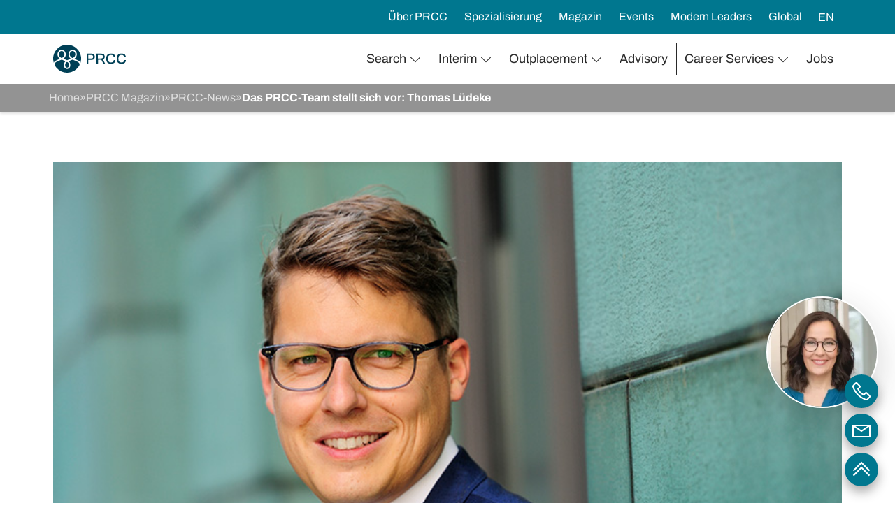

--- FILE ---
content_type: text/html; charset=UTF-8
request_url: https://www.prcc-personal.de/das-prcc-team-stellt-sich-vor-thomas-luedeke/
body_size: 48957
content:
<!DOCTYPE html>

<html dir="ltr" lang="de-DE" prefix="og: https://ogp.me/ns#">

<head><meta charset="UTF-8"><script>if(navigator.userAgent.match(/MSIE|Internet Explorer/i)||navigator.userAgent.match(/Trident\/7\..*?rv:11/i)){var href=document.location.href;if(!href.match(/[?&]nowprocket/)){if(href.indexOf("?")==-1){if(href.indexOf("#")==-1){document.location.href=href+"?nowprocket=1"}else{document.location.href=href.replace("#","?nowprocket=1#")}}else{if(href.indexOf("#")==-1){document.location.href=href+"&nowprocket=1"}else{document.location.href=href.replace("#","&nowprocket=1#")}}}}</script><script>(()=>{class RocketLazyLoadScripts{constructor(){this.v="2.0.4",this.userEvents=["keydown","keyup","mousedown","mouseup","mousemove","mouseover","mouseout","touchmove","touchstart","touchend","touchcancel","wheel","click","dblclick","input"],this.attributeEvents=["onblur","onclick","oncontextmenu","ondblclick","onfocus","onmousedown","onmouseenter","onmouseleave","onmousemove","onmouseout","onmouseover","onmouseup","onmousewheel","onscroll","onsubmit"]}async t(){this.i(),this.o(),/iP(ad|hone)/.test(navigator.userAgent)&&this.h(),this.u(),this.l(this),this.m(),this.k(this),this.p(this),this._(),await Promise.all([this.R(),this.L()]),this.lastBreath=Date.now(),this.S(this),this.P(),this.D(),this.O(),this.M(),await this.C(this.delayedScripts.normal),await this.C(this.delayedScripts.defer),await this.C(this.delayedScripts.async),await this.T(),await this.F(),await this.j(),await this.A(),window.dispatchEvent(new Event("rocket-allScriptsLoaded")),this.everythingLoaded=!0,this.lastTouchEnd&&await new Promise(t=>setTimeout(t,500-Date.now()+this.lastTouchEnd)),this.I(),this.H(),this.U(),this.W()}i(){this.CSPIssue=sessionStorage.getItem("rocketCSPIssue"),document.addEventListener("securitypolicyviolation",t=>{this.CSPIssue||"script-src-elem"!==t.violatedDirective||"data"!==t.blockedURI||(this.CSPIssue=!0,sessionStorage.setItem("rocketCSPIssue",!0))},{isRocket:!0})}o(){window.addEventListener("pageshow",t=>{this.persisted=t.persisted,this.realWindowLoadedFired=!0},{isRocket:!0}),window.addEventListener("pagehide",()=>{this.onFirstUserAction=null},{isRocket:!0})}h(){let t;function e(e){t=e}window.addEventListener("touchstart",e,{isRocket:!0}),window.addEventListener("touchend",function i(o){o.changedTouches[0]&&t.changedTouches[0]&&Math.abs(o.changedTouches[0].pageX-t.changedTouches[0].pageX)<10&&Math.abs(o.changedTouches[0].pageY-t.changedTouches[0].pageY)<10&&o.timeStamp-t.timeStamp<200&&(window.removeEventListener("touchstart",e,{isRocket:!0}),window.removeEventListener("touchend",i,{isRocket:!0}),"INPUT"===o.target.tagName&&"text"===o.target.type||(o.target.dispatchEvent(new TouchEvent("touchend",{target:o.target,bubbles:!0})),o.target.dispatchEvent(new MouseEvent("mouseover",{target:o.target,bubbles:!0})),o.target.dispatchEvent(new PointerEvent("click",{target:o.target,bubbles:!0,cancelable:!0,detail:1,clientX:o.changedTouches[0].clientX,clientY:o.changedTouches[0].clientY})),event.preventDefault()))},{isRocket:!0})}q(t){this.userActionTriggered||("mousemove"!==t.type||this.firstMousemoveIgnored?"keyup"===t.type||"mouseover"===t.type||"mouseout"===t.type||(this.userActionTriggered=!0,this.onFirstUserAction&&this.onFirstUserAction()):this.firstMousemoveIgnored=!0),"click"===t.type&&t.preventDefault(),t.stopPropagation(),t.stopImmediatePropagation(),"touchstart"===this.lastEvent&&"touchend"===t.type&&(this.lastTouchEnd=Date.now()),"click"===t.type&&(this.lastTouchEnd=0),this.lastEvent=t.type,t.composedPath&&t.composedPath()[0].getRootNode()instanceof ShadowRoot&&(t.rocketTarget=t.composedPath()[0]),this.savedUserEvents.push(t)}u(){this.savedUserEvents=[],this.userEventHandler=this.q.bind(this),this.userEvents.forEach(t=>window.addEventListener(t,this.userEventHandler,{passive:!1,isRocket:!0})),document.addEventListener("visibilitychange",this.userEventHandler,{isRocket:!0})}U(){this.userEvents.forEach(t=>window.removeEventListener(t,this.userEventHandler,{passive:!1,isRocket:!0})),document.removeEventListener("visibilitychange",this.userEventHandler,{isRocket:!0}),this.savedUserEvents.forEach(t=>{(t.rocketTarget||t.target).dispatchEvent(new window[t.constructor.name](t.type,t))})}m(){const t="return false",e=Array.from(this.attributeEvents,t=>"data-rocket-"+t),i="["+this.attributeEvents.join("],[")+"]",o="[data-rocket-"+this.attributeEvents.join("],[data-rocket-")+"]",s=(e,i,o)=>{o&&o!==t&&(e.setAttribute("data-rocket-"+i,o),e["rocket"+i]=new Function("event",o),e.setAttribute(i,t))};new MutationObserver(t=>{for(const n of t)"attributes"===n.type&&(n.attributeName.startsWith("data-rocket-")||this.everythingLoaded?n.attributeName.startsWith("data-rocket-")&&this.everythingLoaded&&this.N(n.target,n.attributeName.substring(12)):s(n.target,n.attributeName,n.target.getAttribute(n.attributeName))),"childList"===n.type&&n.addedNodes.forEach(t=>{if(t.nodeType===Node.ELEMENT_NODE)if(this.everythingLoaded)for(const i of[t,...t.querySelectorAll(o)])for(const t of i.getAttributeNames())e.includes(t)&&this.N(i,t.substring(12));else for(const e of[t,...t.querySelectorAll(i)])for(const t of e.getAttributeNames())this.attributeEvents.includes(t)&&s(e,t,e.getAttribute(t))})}).observe(document,{subtree:!0,childList:!0,attributeFilter:[...this.attributeEvents,...e]})}I(){this.attributeEvents.forEach(t=>{document.querySelectorAll("[data-rocket-"+t+"]").forEach(e=>{this.N(e,t)})})}N(t,e){const i=t.getAttribute("data-rocket-"+e);i&&(t.setAttribute(e,i),t.removeAttribute("data-rocket-"+e))}k(t){Object.defineProperty(HTMLElement.prototype,"onclick",{get(){return this.rocketonclick||null},set(e){this.rocketonclick=e,this.setAttribute(t.everythingLoaded?"onclick":"data-rocket-onclick","this.rocketonclick(event)")}})}S(t){function e(e,i){let o=e[i];e[i]=null,Object.defineProperty(e,i,{get:()=>o,set(s){t.everythingLoaded?o=s:e["rocket"+i]=o=s}})}e(document,"onreadystatechange"),e(window,"onload"),e(window,"onpageshow");try{Object.defineProperty(document,"readyState",{get:()=>t.rocketReadyState,set(e){t.rocketReadyState=e},configurable:!0}),document.readyState="loading"}catch(t){console.log("WPRocket DJE readyState conflict, bypassing")}}l(t){this.originalAddEventListener=EventTarget.prototype.addEventListener,this.originalRemoveEventListener=EventTarget.prototype.removeEventListener,this.savedEventListeners=[],EventTarget.prototype.addEventListener=function(e,i,o){o&&o.isRocket||!t.B(e,this)&&!t.userEvents.includes(e)||t.B(e,this)&&!t.userActionTriggered||e.startsWith("rocket-")||t.everythingLoaded?t.originalAddEventListener.call(this,e,i,o):(t.savedEventListeners.push({target:this,remove:!1,type:e,func:i,options:o}),"mouseenter"!==e&&"mouseleave"!==e||t.originalAddEventListener.call(this,e,t.savedUserEvents.push,o))},EventTarget.prototype.removeEventListener=function(e,i,o){o&&o.isRocket||!t.B(e,this)&&!t.userEvents.includes(e)||t.B(e,this)&&!t.userActionTriggered||e.startsWith("rocket-")||t.everythingLoaded?t.originalRemoveEventListener.call(this,e,i,o):t.savedEventListeners.push({target:this,remove:!0,type:e,func:i,options:o})}}J(t,e){this.savedEventListeners=this.savedEventListeners.filter(i=>{let o=i.type,s=i.target||window;return e!==o||t!==s||(this.B(o,s)&&(i.type="rocket-"+o),this.$(i),!1)})}H(){EventTarget.prototype.addEventListener=this.originalAddEventListener,EventTarget.prototype.removeEventListener=this.originalRemoveEventListener,this.savedEventListeners.forEach(t=>this.$(t))}$(t){t.remove?this.originalRemoveEventListener.call(t.target,t.type,t.func,t.options):this.originalAddEventListener.call(t.target,t.type,t.func,t.options)}p(t){let e;function i(e){return t.everythingLoaded?e:e.split(" ").map(t=>"load"===t||t.startsWith("load.")?"rocket-jquery-load":t).join(" ")}function o(o){function s(e){const s=o.fn[e];o.fn[e]=o.fn.init.prototype[e]=function(){return this[0]===window&&t.userActionTriggered&&("string"==typeof arguments[0]||arguments[0]instanceof String?arguments[0]=i(arguments[0]):"object"==typeof arguments[0]&&Object.keys(arguments[0]).forEach(t=>{const e=arguments[0][t];delete arguments[0][t],arguments[0][i(t)]=e})),s.apply(this,arguments),this}}if(o&&o.fn&&!t.allJQueries.includes(o)){const e={DOMContentLoaded:[],"rocket-DOMContentLoaded":[]};for(const t in e)document.addEventListener(t,()=>{e[t].forEach(t=>t())},{isRocket:!0});o.fn.ready=o.fn.init.prototype.ready=function(i){function s(){parseInt(o.fn.jquery)>2?setTimeout(()=>i.bind(document)(o)):i.bind(document)(o)}return"function"==typeof i&&(t.realDomReadyFired?!t.userActionTriggered||t.fauxDomReadyFired?s():e["rocket-DOMContentLoaded"].push(s):e.DOMContentLoaded.push(s)),o([])},s("on"),s("one"),s("off"),t.allJQueries.push(o)}e=o}t.allJQueries=[],o(window.jQuery),Object.defineProperty(window,"jQuery",{get:()=>e,set(t){o(t)}})}P(){const t=new Map;document.write=document.writeln=function(e){const i=document.currentScript,o=document.createRange(),s=i.parentElement;let n=t.get(i);void 0===n&&(n=i.nextSibling,t.set(i,n));const c=document.createDocumentFragment();o.setStart(c,0),c.appendChild(o.createContextualFragment(e)),s.insertBefore(c,n)}}async R(){return new Promise(t=>{this.userActionTriggered?t():this.onFirstUserAction=t})}async L(){return new Promise(t=>{document.addEventListener("DOMContentLoaded",()=>{this.realDomReadyFired=!0,t()},{isRocket:!0})})}async j(){return this.realWindowLoadedFired?Promise.resolve():new Promise(t=>{window.addEventListener("load",t,{isRocket:!0})})}M(){this.pendingScripts=[];this.scriptsMutationObserver=new MutationObserver(t=>{for(const e of t)e.addedNodes.forEach(t=>{"SCRIPT"!==t.tagName||t.noModule||t.isWPRocket||this.pendingScripts.push({script:t,promise:new Promise(e=>{const i=()=>{const i=this.pendingScripts.findIndex(e=>e.script===t);i>=0&&this.pendingScripts.splice(i,1),e()};t.addEventListener("load",i,{isRocket:!0}),t.addEventListener("error",i,{isRocket:!0}),setTimeout(i,1e3)})})})}),this.scriptsMutationObserver.observe(document,{childList:!0,subtree:!0})}async F(){await this.X(),this.pendingScripts.length?(await this.pendingScripts[0].promise,await this.F()):this.scriptsMutationObserver.disconnect()}D(){this.delayedScripts={normal:[],async:[],defer:[]},document.querySelectorAll("script[type$=rocketlazyloadscript]").forEach(t=>{t.hasAttribute("data-rocket-src")?t.hasAttribute("async")&&!1!==t.async?this.delayedScripts.async.push(t):t.hasAttribute("defer")&&!1!==t.defer||"module"===t.getAttribute("data-rocket-type")?this.delayedScripts.defer.push(t):this.delayedScripts.normal.push(t):this.delayedScripts.normal.push(t)})}async _(){await this.L();let t=[];document.querySelectorAll("script[type$=rocketlazyloadscript][data-rocket-src]").forEach(e=>{let i=e.getAttribute("data-rocket-src");if(i&&!i.startsWith("data:")){i.startsWith("//")&&(i=location.protocol+i);try{const o=new URL(i).origin;o!==location.origin&&t.push({src:o,crossOrigin:e.crossOrigin||"module"===e.getAttribute("data-rocket-type")})}catch(t){}}}),t=[...new Map(t.map(t=>[JSON.stringify(t),t])).values()],this.Y(t,"preconnect")}async G(t){if(await this.K(),!0!==t.noModule||!("noModule"in HTMLScriptElement.prototype))return new Promise(e=>{let i;function o(){(i||t).setAttribute("data-rocket-status","executed"),e()}try{if(navigator.userAgent.includes("Firefox/")||""===navigator.vendor||this.CSPIssue)i=document.createElement("script"),[...t.attributes].forEach(t=>{let e=t.nodeName;"type"!==e&&("data-rocket-type"===e&&(e="type"),"data-rocket-src"===e&&(e="src"),i.setAttribute(e,t.nodeValue))}),t.text&&(i.text=t.text),t.nonce&&(i.nonce=t.nonce),i.hasAttribute("src")?(i.addEventListener("load",o,{isRocket:!0}),i.addEventListener("error",()=>{i.setAttribute("data-rocket-status","failed-network"),e()},{isRocket:!0}),setTimeout(()=>{i.isConnected||e()},1)):(i.text=t.text,o()),i.isWPRocket=!0,t.parentNode.replaceChild(i,t);else{const i=t.getAttribute("data-rocket-type"),s=t.getAttribute("data-rocket-src");i?(t.type=i,t.removeAttribute("data-rocket-type")):t.removeAttribute("type"),t.addEventListener("load",o,{isRocket:!0}),t.addEventListener("error",i=>{this.CSPIssue&&i.target.src.startsWith("data:")?(console.log("WPRocket: CSP fallback activated"),t.removeAttribute("src"),this.G(t).then(e)):(t.setAttribute("data-rocket-status","failed-network"),e())},{isRocket:!0}),s?(t.fetchPriority="high",t.removeAttribute("data-rocket-src"),t.src=s):t.src="data:text/javascript;base64,"+window.btoa(unescape(encodeURIComponent(t.text)))}}catch(i){t.setAttribute("data-rocket-status","failed-transform"),e()}});t.setAttribute("data-rocket-status","skipped")}async C(t){const e=t.shift();return e?(e.isConnected&&await this.G(e),this.C(t)):Promise.resolve()}O(){this.Y([...this.delayedScripts.normal,...this.delayedScripts.defer,...this.delayedScripts.async],"preload")}Y(t,e){this.trash=this.trash||[];let i=!0;var o=document.createDocumentFragment();t.forEach(t=>{const s=t.getAttribute&&t.getAttribute("data-rocket-src")||t.src;if(s&&!s.startsWith("data:")){const n=document.createElement("link");n.href=s,n.rel=e,"preconnect"!==e&&(n.as="script",n.fetchPriority=i?"high":"low"),t.getAttribute&&"module"===t.getAttribute("data-rocket-type")&&(n.crossOrigin=!0),t.crossOrigin&&(n.crossOrigin=t.crossOrigin),t.integrity&&(n.integrity=t.integrity),t.nonce&&(n.nonce=t.nonce),o.appendChild(n),this.trash.push(n),i=!1}}),document.head.appendChild(o)}W(){this.trash.forEach(t=>t.remove())}async T(){try{document.readyState="interactive"}catch(t){}this.fauxDomReadyFired=!0;try{await this.K(),this.J(document,"readystatechange"),document.dispatchEvent(new Event("rocket-readystatechange")),await this.K(),document.rocketonreadystatechange&&document.rocketonreadystatechange(),await this.K(),this.J(document,"DOMContentLoaded"),document.dispatchEvent(new Event("rocket-DOMContentLoaded")),await this.K(),this.J(window,"DOMContentLoaded"),window.dispatchEvent(new Event("rocket-DOMContentLoaded"))}catch(t){console.error(t)}}async A(){try{document.readyState="complete"}catch(t){}try{await this.K(),this.J(document,"readystatechange"),document.dispatchEvent(new Event("rocket-readystatechange")),await this.K(),document.rocketonreadystatechange&&document.rocketonreadystatechange(),await this.K(),this.J(window,"load"),window.dispatchEvent(new Event("rocket-load")),await this.K(),window.rocketonload&&window.rocketonload(),await this.K(),this.allJQueries.forEach(t=>t(window).trigger("rocket-jquery-load")),await this.K(),this.J(window,"pageshow");const t=new Event("rocket-pageshow");t.persisted=this.persisted,window.dispatchEvent(t),await this.K(),window.rocketonpageshow&&window.rocketonpageshow({persisted:this.persisted})}catch(t){console.error(t)}}async K(){Date.now()-this.lastBreath>45&&(await this.X(),this.lastBreath=Date.now())}async X(){return document.hidden?new Promise(t=>setTimeout(t)):new Promise(t=>requestAnimationFrame(t))}B(t,e){return e===document&&"readystatechange"===t||(e===document&&"DOMContentLoaded"===t||(e===window&&"DOMContentLoaded"===t||(e===window&&"load"===t||e===window&&"pageshow"===t)))}static run(){(new RocketLazyLoadScripts).t()}}RocketLazyLoadScripts.run()})();</script>

  

  
  <meta name="viewport" content="width=device-width, initial-scale=1, maximum-scale=5, user-scalable=yes">

  	<style></style>
	<link rel="alternate" hreflang="de" href="https://www.prcc-personal.de/das-prcc-team-stellt-sich-vor-thomas-luedeke/" />
<link rel="alternate" hreflang="x-default" href="https://www.prcc-personal.de/das-prcc-team-stellt-sich-vor-thomas-luedeke/" />

		<!-- All in One SEO 4.9.3 - aioseo.com -->
		<title>Das PRCC-Team stellt sich vor: Thomas Lüdeke</title>
<link crossorigin data-rocket-preload as="font" href="https://www.prcc-personal.de/wp-content/themes/triggercode-theme-child/assets/fonts/archivo-v18-latin-regular.woff2" rel="preload">
<style id="wpr-usedcss">img:is([sizes=auto i],[sizes^="auto," i]){contain-intrinsic-size:3000px 1500px}.with_frm_style{--form-width:100%;--form-align:left;--direction:ltr;--fieldset:0px;--fieldset-color:#000000;--fieldset-padding:0 0 15px 0;--fieldset-bg-color:transparent;--title-size:20px;--title-color:#444444;--title-margin-top:10px;--title-margin-bottom:10px;--form-desc-size:14px;--form-desc-color:#666666;--form-desc-margin-top:10px;--form-desc-margin-bottom:25px;--form-desc-padding:0;--font:"Lucida Grande","Lucida Sans Unicode",Tahoma,sans-serif;--font-size:14px;--label-color:#444444;--weight:bold;--position:none;--align:left;--width:150px;--required-color:#B94A48;--required-weight:bold;--label-padding:0 0 3px 0;--description-font-size:12px;--description-color:#666666;--description-weight:normal;--description-style:normal;--description-align:left;--description-margin:0;--field-font-size:14px;--field-height:32px;--line-height:32px;--field-width:100%;--auto-width:100%;--field-pad:6px 10px;--field-margin:20px;--field-weight:normal;--text-color:#555555;--border-color:#cccccc;--field-border-width:1px;--field-border-style:solid;--bg-color:#ffffff;--bg-color-active:#ffffff;--border-color-active:#66afe9;--text-color-error:#444444;--bg-color-error:#ffffff;--border-color-error:#B94A48;--border-width-error:1px;--border-style-error:solid;--bg-color-disabled:#ffffff;--border-color-disabled:#E5E5E5;--text-color-disabled:#A1A1A1;--radio-align:block;--check-align:block;--check-font-size:13px;--check-label-color:#444444;--check-weight:normal;--section-font-size:18px;--section-color:#444444;--section-weight:bold;--section-pad:15px 0 3px 0;--section-mar-top:15px;--section-mar-bottom:12px;--section-bg-color:transparent;--section-border-color:#e8e8e8;--section-border-width:2px;--section-border-style:solid;--section-border-loc:-top;--collapse-pos:after;--repeat-icon-color:#ffffff;--submit-font-size:14px;--submit-width:auto;--submit-height:auto;--submit-bg-color:#ffffff;--submit-border-color:#cccccc;--submit-border-width:1px;--submit-text-color:#444444;--submit-weight:normal;--submit-border-radius:4px;--submit-margin:10px;--submit-padding:6px 11px;--submit-shadow-color:#eeeeee;--submit-hover-bg-color:#efefef;--submit-hover-color:#444444;--submit-hover-border-color:#cccccc;--submit-active-bg-color:#efefef;--submit-active-color:#444444;--submit-active-border-color:#cccccc;--border-radius:4px;--error-bg:#F2DEDE;--error-border:#EBCCD1;--error-text:#B94A48;--error-font-size:14px;--success-bg-color:#DFF0D8;--success-border-color:#D6E9C6;--success-text-color:#468847;--success-font-size:14px;--progress-bg-color:#dddddd;--progress-active-color:#ffffff;--progress-active-bg-color:#008ec2;--progress-color:#ffffff;--progress-border-color:#dfdfdf;--progress-border-size:2px;--progress-size:30px;--toggle-font-size:14px;--toggle-on-color:#008ec2;--toggle-off-color:#dddddd;--slider-font-size:24px;--slider-color:#008ec2;--slider-bar-color:#008ec2;--date-head-bg-color:#008ec2;--date-head-color:#ffffff;--date-band-color:#005c90;--bg-image-id:0;--bg-image-opacity:100%;--box-shadow:0 1px 1px rgba(0, 0, 0, .075) inset}.frm_add_form_row.frm_hidden,.frm_hidden,.frm_remove_form_row.frm_hidden{display:none}.with_frm_style,.with_frm_style form{text-align:left;text-align:var(--form-align)}input:-webkit-autofill{-webkit-box-shadow:0 0 0 30px #fff inset}form input.frm_verify{position:absolute;left:-3000px}.with_frm_style fieldset{min-width:0;display:block}.with_frm_style fieldset fieldset{border:none;margin:0;padding:0;background-color:transparent}.with_frm_style .frm_form_fields>fieldset{border-width:0;border-width:var(--fieldset);border-style:solid;border-color:#000;border-color:var(--fieldset-color);margin:0;padding:0 0 15px;padding:var(--fieldset-padding);background-color:transparent;background-color:var(--fieldset-bg-color);font-family:var(--font)}legend.frm_hidden{display:none!important}.with_frm_style .frm_form_fields{opacity:1;transition:opacity .1s linear}.with_frm_style .frm_doing_ajax{opacity:.5}.with_frm_style legend+h3{font-size:20px;font-size:var(--title-size);color:#444;color:var(--title-color);font-family:"Lucida Grande","Lucida Sans Unicode",Tahoma,sans-serif;font-family:var(--font);margin-top:10px;margin-top:var(--title-margin-top);margin-bottom:10px;margin-bottom:var(--title-margin-bottom)}.with_frm_style .frm_form_field.frm_html_container{font-family:"Lucida Grande","Lucida Sans Unicode",Tahoma,sans-serif;font-family:var(--font);color:#666;color:var(--form-desc-color)}.with_frm_style .frm_form_field.frm_html_container{font-size:14px;font-size:var(--form-desc-size)}.with_frm_style .frm_required{color:#b94a48;color:var(--required-color);font-weight:700;font-weight:var(--required-weight)}.with_frm_style .chosen-container,.with_frm_style input[type=email],.with_frm_style input[type=number],.with_frm_style input[type=password],.with_frm_style input[type=text],.with_frm_style input[type=url],.with_frm_style select,.with_frm_style textarea{font-family:var(--font);font-size:14px;font-size:var(--field-font-size);margin-bottom:0}.with_frm_style textarea{vertical-align:top;height:auto}.with_frm_style input[type=email],.with_frm_style input[type=number],.with_frm_style input[type=password],.with_frm_style input[type=text],.with_frm_style input[type=url],.with_frm_style select,.with_frm_style textarea{color:#555;color:var(--text-color);background-color:#fff;background-color:var(--bg-color);border-color:#ccc;border-color:var(--border-color);border-width:1px;border-width:var(--field-border-width);border-style:solid;border-style:var(--field-border-style);-moz-border-radius:4px;-webkit-border-radius:4px;border-radius:4px;border-radius:var(--border-radius);width:100%;width:var(--field-width);max-width:100%;font-size:14px;font-size:var(--field-font-size);padding:6px 10px;padding:var(--field-pad);-webkit-box-sizing:border-box;-moz-box-sizing:border-box;box-sizing:border-box;outline:0;font-weight:400;font-weight:var(--field-weight);box-shadow:var(--box-shadow)}.with_frm_style input[type=checkbox],.with_frm_style input[type=radio]{border-color:#ccc;border-color:var(--border-color);box-shadow:var(--box-shadow);float:none}.with_frm_style input[type=checkbox]:after,.with_frm_style input[type=radio]:after{display:none}.with_frm_style input[type=email],.with_frm_style input[type=file],.with_frm_style input[type=number],.with_frm_style input[type=password],.with_frm_style input[type=text],.with_frm_style input[type=url],.with_frm_style select{height:32px;height:var(--field-height);line-height:1.3}.with_frm_style select[multiple=multiple]{height:auto}.with_frm_style input[type=file]{background-color:transparent;border:none;outline:0;box-shadow:none}.with_frm_style input[type=file]{color:#555;color:var(--text-color);padding:0;font-family:var(--font);font-size:14px;font-size:var(--field-font-size);display:initial}.with_frm_style .wp-editor-wrap{width:100%;width:var(--field-width);max-width:100%}.with_frm_style select{width:100%;width:var(--auto-width);max-width:100%;background-position-y:center}.with_frm_style input[disabled],.with_frm_style input[readonly],.with_frm_style select[disabled],.with_frm_style select[readonly],.with_frm_style textarea[disabled],.with_frm_style textarea[readonly]{background-color:#fff;background-color:var(--bg-color-disabled);color:#a1a1a1;color:var(--text-color-disabled);border-color:#e5e5e5;border-color:var(--border-color-disabled)}.with_frm_style .frm_primary_label{max-width:100%;font-family:"Lucida Grande","Lucida Sans Unicode",Tahoma,sans-serif;font-family:var(--font);font-size:14px;font-size:var(--font-size);color:#444;color:var(--label-color);font-weight:700;font-weight:var(--weight);text-align:left;text-align:var(--align);padding:0 0 3px;padding:var(--label-padding);margin:0;width:auto;display:block}.with_frm_style .frm_top_container .frm_primary_label{display:block;float:none;width:auto}.frm_pos_none,.with_frm_style .frm_pos_none{display:none}.with_frm_style .frm_inside_container{position:relative;padding-top:16px;padding-top:calc(.5 * var(--field-height))}.with_frm_style .frm_inside_container>input,.with_frm_style .frm_inside_container>select,.with_frm_style .frm_inside_container>textarea{display:block}.with_frm_style .frm_inside_container>input::-moz-placeholder,.with_frm_style .frm_inside_container>textarea::-moz-placeholder{opacity:0!important;transition:opacity .3s ease-in}.with_frm_style .frm_inside_container>input:-ms-input-placeholder,.with_frm_style .frm_inside_container>textarea:-ms-input-placeholder{opacity:0;transition:opacity .3s ease-in}.with_frm_style .frm_inside_container>input::placeholder,.with_frm_style .frm_inside_container>textarea::placeholder{opacity:0;transition:opacity .3s ease-in}.with_frm_style .frm_inside_container>label{transition:all .3s ease-in;position:absolute;top:17px;top:calc(1px + .5 * var(--field-height));left:3px;width:100%;line-height:1.3;text-overflow:ellipsis;overflow:hidden;white-space:nowrap;padding:6px 10px;padding:var(--field-pad);font-size:14px;font-size:var(--field-font-size);font-weight:400;font-weight:var(--field-weight);-ms-pointer-events:none;pointer-events:none}.with_frm_style .frm_inside_container.frm_label_float_top>label{top:0;left:0;padding:0;font-size:12px;font-size:calc(.85 * var(--field-font-size))}.with_frm_style .frm_inside_container.frm_label_float_top>input::-moz-placeholder,.with_frm_style .frm_inside_container.frm_label_float_top>textarea::-moz-placeholder{opacity:1!important;transition:opacity .3s ease-in}.with_frm_style .frm_inside_container.frm_label_float_top>input:-ms-input-placeholder,.with_frm_style .frm_inside_container.frm_label_float_top>textarea:-ms-input-placeholder{opacity:1;transition:opacity .3s ease-in}.with_frm_style .frm_inside_container.frm_label_float_top>input::placeholder,.with_frm_style .frm_inside_container.frm_label_float_top>textarea::placeholder{opacity:1;transition:opacity .3s ease-in}.with_frm_style .frm_pro_max_limit_desc{clear:both}.with_frm_style input[type=number][readonly]{-moz-appearance:textfield}.with_frm_style select[multiple=multiple]{height:auto;line-height:normal}.with_frm_style .frm_submit{clear:both}.frm_inline_form .frm_form_field,.frm_inline_form .frm_submit{grid-column:span 1/span 1}.frm_inline_form .frm_submit{margin:0}.frm_inline_form .frm_submit button,.frm_inline_form .frm_submit input[type=submit]{margin-top:0}.with_frm_style .frm_submit button,.with_frm_style .frm_submit input[type=button],.with_frm_style .frm_submit input[type=submit]{-webkit-appearance:none;cursor:pointer}.with_frm_style .frm_loading_form .frm_button_submit,.with_frm_style .frm_loading_prev .frm_prev_page{position:relative;opacity:.8;color:transparent!important;text-shadow:none!important}.with_frm_style .frm_loading_form .frm_button_submit:active,.with_frm_style .frm_loading_form .frm_button_submit:focus,.with_frm_style .frm_loading_form .frm_button_submit:hover,.with_frm_style .frm_loading_prev .frm_prev_page:active,.with_frm_style .frm_loading_prev .frm_prev_page:focus,.with_frm_style .frm_loading_prev .frm_prev_page:hover{cursor:not-allowed;color:transparent;outline:0!important;box-shadow:none}.with_frm_style .frm_loading_form .frm_button_submit:before,.with_frm_style .frm_loading_prev .frm_prev_page::before{content:'';display:inline-block;position:absolute;background:0 0;border:1px solid #fff;border-top-color:transparent;border-left-color:transparent;border-radius:50%;box-sizing:border-box;top:50%;left:50%;margin-top:-10px;margin-left:-10px;width:20px;height:20px;-webkit-animation:2s linear infinite spin;-moz-animation:2s linear infinite spin;-o-animation:2s linear infinite spin;animation:2s linear infinite spin}.frm_forms.frm_style_formidable-style.with_frm_style{max-width:100%;direction:ltr}.frm_style_formidable-style.with_frm_style .frm_icon_font{color:#444}.frm_style_formidable-style.with_frm_style .frm_trigger.active .frm_icon_font.frm_arrow_icon:before{content:"\e62d";color:#444}.frm_style_formidable-style.with_frm_style .frm_trigger .frm_icon_font.frm_arrow_icon:before{content:"\e62a";color:#444}.frm_style_formidable-style.with_frm_style .form-field{margin-bottom:20px}.frm_style_formidable-style.with_frm_style .form-field.frm_section_heading{margin-bottom:0}.frm_style_formidable-style.with_frm_style .frm_error,.frm_style_formidable-style.with_frm_style .frm_pro_max_limit_desc,.frm_style_formidable-style.with_frm_style div.description,.frm_style_formidable-style.with_frm_style p.description{padding:0;font-family:"Lucida Grande","Lucida Sans Unicode",Tahoma,sans-serif;font-size:12px;color:#666;font-weight:400;text-align:left;font-style:normal;max-width:100%}.frm_style_formidable-style.with_frm_style .frm_pos_none{display:none}.frm_style_formidable-style.with_frm_style input::placeholder,.frm_style_formidable-style.with_frm_style textarea::placeholder{color:#a1a1a1}.frm_style_formidable-style.with_frm_style input::-webkit-input-placeholder,.frm_style_formidable-style.with_frm_style textarea::-webkit-input-placeholder{color:#a1a1a1}.frm_style_formidable-style.with_frm_style input::-moz-placeholder,.frm_style_formidable-style.with_frm_style textarea::-moz-placeholder{color:#a1a1a1;opacity:1}.frm_style_formidable-style.with_frm_style input:-ms-input-placeholder{color:#a1a1a1}.frm_style_formidable-style.with_frm_style input:-moz-placeholder,.frm_style_formidable-style.with_frm_style textarea:-moz-placeholder{color:#a1a1a1}.frm_style_formidable-style.with_frm_style .frm_default,.frm_style_formidable-style.with_frm_style input.frm_default,.frm_style_formidable-style.with_frm_style select.frm_default,.frm_style_formidable-style.with_frm_style textarea.frm_default{color:#a1a1a1}.frm_style_formidable-style.with_frm_style .chosen-container-active .chosen-choices,.frm_style_formidable-style.with_frm_style .form-field input:not([type=file]):focus,.frm_style_formidable-style.with_frm_style select:focus,.frm_style_formidable-style.with_frm_style textarea:focus{background-color:#fff;border-color:#66afe9;color:var(--text-color);box-shadow:0 1px 1px rgba(0,0,0,.075) inset,0 0 8px rgba(102,175,233,.6)}.frm_style_formidable-style.with_frm_style .frm_submit button,.frm_style_formidable-style.with_frm_style .frm_submit input[type=button],.frm_style_formidable-style.with_frm_style input[type=submit]{width:auto;font-family:"Lucida Grande","Lucida Sans Unicode",Tahoma,sans-serif;font-size:14px;height:auto;line-height:normal;text-align:center;background:#fff;border-width:1px;border-color:#ccc;border-style:solid;color:#444;cursor:pointer;font-weight:400;-moz-border-radius:4px;-webkit-border-radius:4px;border-radius:4px;text-shadow:none;padding:6px 11px;-moz-box-sizing:border-box;box-sizing:border-box;-ms-box-sizing:border-box;-moz-box-shadow:0 1px 1px #eee;-webkit-box-shadow:0 1px 1px #eee;box-shadow:0 1px 1px #eee;margin:10px;margin-left:0;margin-right:0;vertical-align:middle}.frm_style_formidable-style.with_frm_style .frm_submit button:hover,.frm_style_formidable-style.with_frm_style .frm_submit input[type=button]:hover,.frm_style_formidable-style.with_frm_style input[type=submit]:hover{background:#efefef;border-color:#ccc;color:#444}.frm_style_formidable-style.with_frm_style .frm_submit button:active,.frm_style_formidable-style.with_frm_style .frm_submit button:focus,.frm_style_formidable-style.with_frm_style .frm_submit input[type=button]:active,.frm_style_formidable-style.with_frm_style .frm_submit input[type=button]:focus,.frm_style_formidable-style.with_frm_style input[type=submit]:active,.frm_style_formidable-style.with_frm_style input[type=submit]:focus{background:#efefef;border-color:#ccc;color:#444;outline:0}.frm_style_formidable-style.with_frm_style .frm_loading_form .frm_button_submit,.frm_style_formidable-style.with_frm_style .frm_loading_form .frm_button_submit:active,.frm_style_formidable-style.with_frm_style .frm_loading_form .frm_button_submit:focus,.frm_style_formidable-style.with_frm_style .frm_loading_form .frm_button_submit:hover,.frm_style_formidable-style.with_frm_style .frm_loading_prev .frm_prev_page,.frm_style_formidable-style.with_frm_style .frm_loading_prev .frm_prev_page:active,.frm_style_formidable-style.with_frm_style .frm_loading_prev .frm_prev_page:focus,.frm_style_formidable-style.with_frm_style .frm_loading_prev .frm_prev_page:hover{color:transparent;background:#fff}.frm_style_formidable-style.with_frm_style .frm_loading_form .frm_button_submit:before,.frm_style_formidable-style.with_frm_style .frm_loading_prev .frm_prev_page:before{border-bottom-color:#444;border-right-color:#444}.frm_style_formidable-style.with_frm_style.frm_inline_form .frm_submit button,.frm_style_formidable-style.with_frm_style.frm_inline_form .frm_submit input{margin:0!important}.frm_style_formidable-style.with_frm_style .frm_blank_field .frm-g-recaptcha iframe,.frm_style_formidable-style.with_frm_style .frm_blank_field .g-recaptcha iframe,.frm_style_formidable-style.with_frm_style .frm_blank_field input[type=email],.frm_style_formidable-style.with_frm_style .frm_blank_field input[type=number],.frm_style_formidable-style.with_frm_style .frm_blank_field input[type=password],.frm_style_formidable-style.with_frm_style .frm_blank_field input[type=text],.frm_style_formidable-style.with_frm_style .frm_blank_field input[type=url],.frm_style_formidable-style.with_frm_style .frm_blank_field select:not(.ui-datepicker-month):not(.ui-datepicker-year),.frm_style_formidable-style.with_frm_style .frm_blank_field textarea,.frm_style_formidable-style.with_frm_style .frm_form_field :invalid{color:#444;background-color:#fff;border-color:#b94a48;border-width:1px;border-style:solid}.frm_style_formidable-style.with_frm_style .frm_error,.frm_style_formidable-style.with_frm_style .frm_limit_error{font-weight:700}.frm_style_formidable-style.with_frm_style .frm_blank_field label,.frm_style_formidable-style.with_frm_style .frm_error,.frm_style_formidable-style.with_frm_style .frm_limit_error{color:#b94a48}.frm_style_formidable-style.with_frm_style .frm_error_style{background-color:#f2dede;border:1px solid #ebccd1;border-radius:4px;color:#b94a48;font-size:14px;margin:0;margin-bottom:20px}.frm_style_formidable-style.with_frm_style .frm_page_bar .frm_current_page input[type=button]{background-color:#ddd;border-color:#dfdfdf;opacity:1}.frm_style_formidable-style.with_frm_style .frm_page_bar input.frm_rootline_show_more_btn.active{border-color:#007aae!important;background-color:#008ec2!important;color:#fff!important}.frm_style_formidable-style.with_frm_style ul.frm_page_bar.frm_rootline_hidden_steps li:hover .frm_rootline_title{color:#008ec2}.frm_style_formidable-style.with_frm_style .form-field input[type=range],.frm_style_formidable-style.with_frm_style .form-field input[type=range]:focus{padding:0;background:0 0!important}.frm_style_formidable-style.with_frm_style input[type=range]::-webkit-slider-thumb{border:1px solid #008ec2;color:#fff}.frm_style_formidable-style.with_frm_style input[type=range]::-ms-fill-lower{background-color:#008ec2}.frm_style_formidable-style.with_frm_style input[type=range]::-moz-range-progress{background-color:#008ec2}.frm_style_formidable-style.with_frm_style input[type=range]::-moz-range-thumb{border:1px solid #008ec2;color:#fff}.frm_style_formidable-style.with_frm_style input[type=range]::-ms-thumb{border:1px solid #008ec2;color:#fff}.frm_style_formidable-style.with_frm_style input.frm_other_input:not(.frm_other_full){width:auto}.frm_style_formidable-style.with_frm_style .frm_checkbox input.frm_other_input:not(.frm_other_full),.frm_style_formidable-style.with_frm_style .frm_radio input.frm_other_input:not(.frm_other_full){margin-left:5px}.frm_style_formidable-style.with_frm_style .frm_full input.frm_other_input:not(.frm_other_full){margin-left:0;margin-top:8px}.frm_style_formidable-style.with_frm_style span.frm-pass-verified::before{color:#468847}.frm_style_formidable-style.with_frm_style span.frm-pass-req::before{color:#b94a48}.frm_style_formidable-style.with_frm_style .frm-show-form .frm_section_heading h3{border-top:2px solid #e8e8e8}.frm_style_formidable-style.with_frm_style .frm_section_heading{margin-top:15px}.frm_style_formidable-style.with_frm_style .frm_total_formatted{font-size:14px;color:#444}.frm_style_formidable-style.with_frm_style .frm_button_submit[disabled]{opacity:.5}.frm_style_formidable-style.with_frm_style .frm_submit button[disabled],.frm_style_formidable-style.with_frm_style .frm_submit input[type=button][disabled],.frm_style_formidable-style.with_frm_style input[type=submit][disabled]{cursor:not-allowed}a.frm_save_draft{cursor:pointer}.with_frm_style a.frm_save_draft,.with_frm_style a.frm_start_over{font-family:"Lucida Grande","Lucida Sans Unicode",Tahoma,sans-serif;font-family:var(--font);font-size:14px;font-size:var(--submit-font-size);font-weight:400;font-weight:var(--submit-weight)}.with_frm_style .frm_radio{display:block;display:var(--radio-align)}.with_frm_style .frm_checkbox{display:block;display:var(--check-align)}.with_frm_style .frm_checkbox label,.with_frm_style .frm_radio label{display:inline;white-space:normal}.with_frm_style .frm_checkbox label,.with_frm_style .frm_radio label{font-family:"Lucida Grande","Lucida Sans Unicode",Tahoma,sans-serif;font-family:var(--font);font-size:13px;font-size:var(--check-font-size);color:#444;color:var(--check-label-color);font-weight:400;font-weight:var(--check-weight);line-height:1.3}.with_frm_style .frm_checkbox input[type=checkbox],.with_frm_style .frm_radio input[type=radio]{font-size:13px;font-size:var(--check-font-size);position:static}.with_frm_style .frm_radio input[type=radio]{border-radius:50%}.with_frm_style .frm_checkbox input[type=checkbox]{border-radius:0}.with_frm_style .frm_checkbox input[type=checkbox],.with_frm_style .frm_radio input[type=radio]{-webkit-appearance:none;appearance:none;background-color:var(--bg-color);flex:none;display:inline-block!important;margin:0 5px 0 0;color:var(--border-color);width:18px;min-width:18px;height:18px;border:1px solid currentColor;border-color:var(--border-color);vertical-align:middle;position:initial;padding:0}.with_frm_style .frm_checkbox input[type=checkbox]:before,.with_frm_style .frm_radio input[type=radio]:before{content:'';width:12px;height:12px;border-radius:50%;transform:scale(0);transition:120ms transform ease-in-out;box-shadow:inset 10px 10px var(--text-color);display:block;margin:2px 0 0 2px}.with_frm_style .frm_checkbox input[type=checkbox]:before{clip-path:polygon(14% 44%,0 65%,50% 100%,100% 16%,80% 0%,43% 62%);border-radius:0}.with_frm_style .frm_checkbox input[type=checkbox]:checked:before,.with_frm_style .frm_radio input[type=radio]:checked:before{transform:scale(1)}.with_frm_style :-moz-submit-invalid,.with_frm_style :-moz-ui-invalid,.with_frm_style :invalid{box-shadow:none}.with_frm_style .frm_error_style img{padding-right:10px;vertical-align:middle;border:none}.with_frm_style .frm_trigger{cursor:pointer}.with_frm_style .frm_error_style,.with_frm_style .frm_message{-moz-border-radius:4px;-webkit-border-radius:4px;border-radius:4px;padding:15px}.with_frm_style .frm_message p{margin-bottom:5px;color:#468847;color:var(--success-text-color)}.with_frm_style .frm_message{margin:5px 0 15px;border:1px solid #d6e9c6;border-color:var(--success-border-color);background-color:#dff0d8;background-color:var(--success-bg-color);color:#468847;color:var(--success-text-color);border-radius:4px;border-radius:var(--border-radius);font-size:14px;font-size:var(--success-font-size)}.with_frm_style .frm_trigger span{float:left}.frm_toggle_container{border:1px solid transparent}.frm_toggle_container ul{margin:5px 0;padding-left:0;list-style-type:none}#frm_loading{display:none;position:fixed;top:0;left:0;width:100%;height:100%;z-index:99999}#frm_loading h3{font-weight:500;padding-bottom:15px;color:#fff;font-size:24px}#frm_loading img{max-width:100%}#frm_loading .progress{border-radius:4px;box-shadow:0 1px 2px rgba(0,0,0,.1) inset;height:20px;margin-bottom:20px;overflow:hidden}.frm-loading-img{background:url(https://www.prcc-personal.de/wp-content/plugins/formidable/images/ajax_loader.gif) center center no-repeat;padding:6px 12px}select.frm_loading_lookup{background-image:url(https://www.prcc-personal.de/wp-content/plugins/formidable/images/ajax_loader.gif)!important;background-position:10px;background-repeat:no-repeat;color:transparent!important}.frm_screen_reader{border:0;clip:rect(1px,1px,1px,1px);-webkit-clip-path:inset(50%);clip-path:inset(50%);height:1px;margin:-1px;overflow:hidden;padding:0;position:absolute;width:1px;word-wrap:normal!important}.frm_screen_reader.frm_hidden{display:initial}.frm_verify{position:absolute;left:-3000px}.with_frm_style .frm_form_field{clear:both}.frm_combo_inputs_container,.frm_form_fields .frm_fields_container,.frm_form_fields .frm_section_heading{display:grid;grid-template-columns:repeat(12,6.5%);grid-auto-rows:max-content;grid-gap:0 2%}.frm_combo_inputs_container>*,.frm_fields_container .frm_form_field,.frm_fields_container>*,.frm_section_heading>*{grid-column:span 12/span 12}.frm6,.frm_form_field.frm6,.frm_submit.frm6{grid-column:span 6/span 6}.frm_full,.frm_full .wp-editor-wrap,.frm_full select,.frm_full textarea,.frm_full>input:not([type=checkbox]):not([type=radio]):not([type=button]){width:100%!important;grid-column:span 12/span 12;box-sizing:border-box}.frm_full .wp-editor-wrap input{width:auto!important}.frm_first,.frm_form_field.frm_first{grid-column-start:1}.frm-fade-in{-webkit-animation-name:fadeIn;animation-name:fadeIn;-webkit-animation-duration:1s;animation-duration:1s;-webkit-animation-fill-mode:both;animation-fill-mode:both}@keyframes spin{0%{transform:rotate(0)}100%{transform:rotate(360deg)}}@keyframes fadeIn{0%{opacity:0}100%{opacity:1}}.wp-editor-wrap *,.wp-editor-wrap :after,.wp-editor-wrap :before{-webkit-box-sizing:content-box;-moz-box-sizing:content-box;box-sizing:content-box}.frm_form_field .frm_checkbox,.frm_form_field .frm_checkbox+.frm_checkbox,.frm_form_field .frm_radio,.frm_form_field .frm_radio+.frm_radio{margin-top:0;margin-bottom:0}.frm_clearfix:after{content:".";display:block;clear:both;visibility:hidden;line-height:0;height:0}.frm_clearfix{display:block}.frm_icon_font{text-decoration:none;text-shadow:none;font-weight:400;display:inline-block;-webkit-font-smoothing:antialiased;-moz-osx-font-smoothing:grayscale;text-rendering:auto;line-height:1;-moz-transition:color .1s ease-in-out,opacity .1s ease-in-out;-webkit-transition:color .1s ease-in-out,opacity .1s ease-in-out;transition:color .1s ease-in-out,opacity .1s ease-in-out;font-size:18px}.frm_icon_font:before,select.frm_icon_font{font-family:s11-fp!important;text-align:center}.frm_icon_font:hover,a.frm_icon_font,a.frm_icon_font:hover{text-decoration:none!important;box-shadow:none}.frm_icon_font:focus{box-shadow:none;-webkit-box-shadow:none}.frm_icon_font:active{outline:0}.frm_trigger .frm_icon_font{padding:0 5px}.frm_forms,.with_frm_style{--progress-border-color-b:#d5d5d5;--image-size:150px}.with_frm_style select.frm_time_select{white-space:pre;display:inline}.with_frm_style .frm-show-form .frm_section_heading h3{padding:15px 0 3px;margin:0;font-size:18px;font-size:var(--section-font-size);font-family:"Lucida Grande","Lucida Sans Unicode",Tahoma,sans-serif;font-family:var(--font);font-weight:700;font-weight:var(--section-weight);color:#444;color:var(--section-color);border:none;background-color:transparent;background-color:var(--section-bg-color)}.frm_form_field div.frm_repeat_grid .frm_add_form_row.frm_hide_add_button{-moz-transition:opacity .15s ease-in-out;-webkit-transition:opacity .15s ease-in-out;transition:opacity .15s ease-in-out;pointer-events:none}.frm_form_field div.frm_repeat_grid .frm_add_form_row.frm_hide_add_button{visibility:hidden}.frm_form_field div.frm_repeat_grid .frm_add_form_row{display:inline-block;visibility:visible;pointer-events:auto}.frm_add_form_row.frm_icon_font.frm_hidden:last-child{display:inline-block}.frm_form_fields .frm_section_heading.frm_hidden{display:none}.frm_form_field .frm_repeat_grid~.frm_repeat_grid .frm_form_field .frm_primary_label{display:none!important}.with_frm_style .frm_inline_total{padding:0 3px}.frm-star-group input{opacity:0;position:absolute;z-index:-1}.frm-star-group .star-rating,.frm-star-group input+label{float:left;width:25px;height:25px;font-size:25px;line-height:1;cursor:pointer;display:block;background:0 0;overflow:hidden!important;clear:none;font-style:normal;margin-right:5px}.frm-star-group .star-rating:before,.frm-star-group input+label:before{font-family:s11-fp;content:'\e9d7';color:#f0ad4e;display:inline-block;vertical-align:top}.frm-star-group input[type=radio]:checked+label:before,.frm-star-group:not(.frm-star-hovered) input[type=radio]:checked+label:before{color:#f0ad4e}.frm-star-group .star-rating-hover:before,.frm-star-group .star-rating-on:before,.frm-star-group input+label:hover:before,.frm-star-group:hover input+label:hover:before,.frm-star-group:not(.frm-star-hovered) input[type=radio]:checked+label:before{content:'\e9d9';color:#f0ad4e}.with_frm_style input[type=file]::-webkit-file-upload-button{color:#555;color:var(--text-color);background-color:#fff;background-color:var(--bg_color);padding:6px 10px;padding:var(--field-pad);border-radius:4px;border-radius:var(--border-radius);border-color:#ccc;border-color:var(--border-color);border-width:1px;border-width:var(--field-border-width);border-style:solid;border-style:var(--field-border-style)}.frm_switch{position:relative;display:inline-block;width:40px;height:25px;vertical-align:middle}.frm_switch_block input{display:none!important}.with_frm_style .frm_range_value{display:inline-block;padding-left:2px;padding-right:2px}.with_frm_style .frm_range_value{font-size:24px;font-size:var(--slider-font-size);color:#555;color:var(--text-color)}.with_frm_style input[type=range]{-webkit-appearance:none;box-shadow:none!important;border:none!important;cursor:pointer;padding:0;background:0 0!important;display:block;width:100%;margin:15px 0 8px;font-size:14px;height:auto}.with_frm_style input[type=range]:active,.with_frm_style input[type=range]:focus{outline:0;box-shadow:none!important;background:0 0!important;padding:0}.with_frm_style input[type=range]::-webkit-slider-runnable-track{-webkit-appearance:none;border-radius:4px;border-radius:var(--border-radius);border:none;height:5px;background-color:#008ec2;background-color:var(--slider-bar-color)}.with_frm_style input[type=range]::-moz-range-track{border-radius:4px;border-radius:var(--border-radius);border:none;height:5px;background-color:#008ec2;background-color:var(--slider-bar-color);border-color:transparent;border-width:39px 0;color:transparent;background-color:var(--toggle-off-color)}.with_frm_style input[type=range]::-moz-range-progress{border-radius:4px;border-radius:var(--border-radius);border:none;height:5px;background-color:#008ec2;background-color:var(--slider-bar-color);background-color:#3177c7}.with_frm_style input[type=range]::-ms-fill-lower{border-radius:4px;border-radius:var(--border-radius);border:none;height:5px;background-color:#008ec2;background-color:var(--slider-bar-color);background-color:var(--toggle-off-color)}.with_frm_style input[type=range]::-ms-fill-upper{border-radius:4px;border-radius:var(--border-radius);border:none;height:5px;background-color:#008ec2;background-color:var(--slider-bar-color)}.with_frm_style input[type=range]::-webkit-slider-thumb{-webkit-appearance:none;-webkit-border-radius:20px;height:24px;width:24px;border-radius:24px;border:1px solid #3177c7;color:#fff;background:#fff;cursor:pointer;margin-top:-10px;box-shadow:0 2px 6px rgba(41,58,82,.31)}.with_frm_style input[type=range]::-moz-range-thumb{height:24px;width:24px;border-radius:24px;border:1px solid #3177c7;color:#fff;background:#fff;cursor:pointer;-moz-border-radius:20px}.with_frm_style input[type=range]::-ms-thumb{height:24px;width:24px;border-radius:24px;border:1px solid #3177c7;color:#fff;background:#fff;cursor:pointer}.with_frm_style input[type=range]::-moz-focus-outer{border:0}.with_frm_style .frm_dropzone{border-color:#ccc;border-color:var(--border-color);border-radius:4px;border-radius:var(--border-radius);color:#555;color:var(--text-color);background-color:#fff;background-color:var(--bg-color)}.with_frm_style .frm_dropzone .dz-remove{color:#555;color:var(--text-color)}.with_frm_style .frm_blank_field .frm_dropzone{border-color:#b94a48;border-color:var(--border-color-error);color:#444;color:var(--text-color-error);background-color:#fff;background-color:var(--bg-color-error)}.with_frm_style .frm_dropzone .dz-preview .dz-progress{background:#ddd;background:var(--progress-bg-color)}.with_frm_style .frm_dropzone .dz-preview .dz-progress .dz-upload,.with_frm_style .frm_dropzone .dz-preview.dz-complete .dz-progress{background:#008ec2;background:var(--progress-active-bg-color)}@media screen and (max-width:768px){.frm-pass-req,.frm-pass-verified{width:50%!important;white-space:nowrap}}.frm-pass-req,.frm-pass-verified{float:left;width:20%;line-height:20px;font-size:12px;padding-top:4px;min-width:175px}.frm-pass-req:before,.frm-pass-verified:before{padding-right:4px;font-size:12px!important;vertical-align:middle!important}span.frm-pass-verified::before{content:'\e606'}span.frm-pass-req::before{content:'\e608'}div.frm_repeat_grid:after{content:'';display:table;clear:both}.frm_form_field .frm_total_formatted{display:inline-block;margin:5px 0 0}.with_frm_style .chosen-container{font-size:14px;font-size:var(--field-font-size);position:relative;display:inline-block;zoom:1;vertical-align:middle;width:100%!important;-webkit-user-select:none;-moz-user-select:none;-ms-user-select:none;user-select:none}.with_frm_style .chosen-container *{-webkit-box-sizing:border-box;box-sizing:border-box}.with_frm_style .chosen-container .chosen-drop{background:#fff;border:1px solid #aaa;border-top:0;position:absolute;top:100%;z-index:1010;width:100%;clip:rect(0,0,0,0);-webkit-clip-path:inset(100% 100%);clip-path:inset(100% 100%)}.with_frm_style .chosen-container.chosen-with-drop .chosen-drop{clip:auto;-webkit-clip-path:none;clip-path:none}.with_frm_style .chosen-container a{cursor:pointer}.with_frm_style .chosen-container .chosen-single .group-name,.with_frm_style .chosen-container .search-choice .group-name{margin-right:4px;overflow:hidden;white-space:nowrap;text-overflow:ellipsis;font-weight:400;color:#999}.with_frm_style .chosen-container .chosen-single .group-name:after,.with_frm_style .chosen-container .search-choice .group-name:after{content:":";padding-left:2px;vertical-align:top}.with_frm_style .chosen-container .chosen-results{cursor:text;overflow-x:hidden;overflow-y:auto;position:relative;margin:0 4px 4px 0;padding:0 0 0 4px;max-height:240px;-webkit-overflow-scrolling:touch}.with_frm_style .chosen-container .chosen-results li:before{background:0 0}.with_frm_style .chosen-container .chosen-results li{display:none;margin:0;padding:5px 6px;list-style:none;line-height:15px;word-wrap:break-word;-webkit-touch-callout:none}.with_frm_style .chosen-container .chosen-results li,.with_frm_style .chosen-container .chosen-results li span{color:#555;color:var(--text-color)}.with_frm_style .chosen-container .chosen-results li.active-result{display:list-item;cursor:pointer}.with_frm_style .chosen-container .chosen-results li.disabled-result{display:list-item;color:#ccc;cursor:default}.with_frm_style .chosen-container .chosen-results li.highlighted{background-color:#3875d7;background-image:-webkit-gradient(linear,left top,left bottom,color-stop(20%,#3875d7),color-stop(90%,#2a62bc));background-image:linear-gradient(#3875d7 20%,#2a62bc 90%);color:#fff}.with_frm_style .chosen-container .chosen-results li.no-results{display:list-item;background:#f4f4f4}.with_frm_style .chosen-container .chosen-results li.group-result{display:list-item;font-weight:700;cursor:default}.with_frm_style .chosen-container .chosen-results li.group-option{padding-left:15px}.with_frm_style .chosen-container .chosen-results li em{font-style:normal;text-decoration:underline}.with_frm_style .chosen-container-active .chosen-choices{border:1px solid #5897fb;-webkit-box-shadow:0 0 5px rgba(0,0,0,.3);box-shadow:0 0 5px rgba(0,0,0,.3)}.with_frm_style .chosen-container-active .chosen-choices li.search-field input[type=text]{color:#111!important}.with_frm_style .chosen-disabled{opacity:.5!important;cursor:default}.with_frm_style .chosen-disabled .chosen-single{cursor:default}.with_frm_style .chosen-disabled .chosen-choices .search-choice .search-choice-close{cursor:default}.with_frm_style .chosen-rtl{text-align:right}.with_frm_style .chosen-rtl .chosen-single{overflow:visible;padding:0 8px 0 0}.with_frm_style .chosen-rtl .chosen-single span{margin-right:0;margin-left:26px;direction:rtl}.with_frm_style .chosen-rtl .chosen-single-with-deselect span{margin-left:38px}.with_frm_style .chosen-rtl .chosen-single div{right:auto;left:3px}.with_frm_style .chosen-rtl .chosen-single abbr{right:auto;left:26px}.with_frm_style .chosen-rtl .chosen-choices li{float:right}.with_frm_style .chosen-rtl .chosen-choices li.search-field input[type=text]{direction:rtl}.with_frm_style .chosen-rtl .chosen-choices li.search-choice{margin:1px 5px 1px 0;padding:3px 5px 3px 19px}.with_frm_style .chosen-rtl .chosen-choices li.search-choice .search-choice-close{right:auto;left:4px}.with_frm_style .chosen-rtl .chosen-results li.group-option{padding-right:15px;padding-left:0}.with_frm_style .chosen-rtl.chosen-container-active.chosen-with-drop .chosen-single div{border-right:none}.with_frm_style .chosen-rtl .chosen-search input[type=text]{padding:4px 5px 4px 20px;background:url('https://www.prcc-personal.de/wp-content/plugins/formidable-pro/images/chosen-sprite.png') -30px -20px no-repeat;direction:rtl}.with_frm_style .frm_repeat_grid{position:relative}@media only screen and (-webkit-min-device-pixel-ratio:2),only screen and (min-resolution:144dpi){.with_frm_style .chosen-rtl .chosen-search input[type=text]{background-image:url('https://www.prcc-personal.de/wp-content/plugins/formidable-pro/images/chosen-sprite2x.png')!important;background-size:52px 37px!important;background-repeat:no-repeat!important}}@-webkit-keyframes passing-through{0%{opacity:0;-webkit-transform:translateY(40px);-moz-transform:translateY(40px);-ms-transform:translateY(40px);-o-transform:translateY(40px);transform:translateY(40px)}30%,70%{opacity:1;-webkit-transform:translateY(0);-moz-transform:translateY(0);-ms-transform:translateY(0);-o-transform:translateY(0);transform:translateY(0)}100%{opacity:0;-webkit-transform:translateY(-40px);-moz-transform:translateY(-40px);-ms-transform:translateY(-40px);-o-transform:translateY(-40px);transform:translateY(-40px)}}@-moz-keyframes passing-through{0%{opacity:0;-webkit-transform:translateY(40px);-moz-transform:translateY(40px);-ms-transform:translateY(40px);-o-transform:translateY(40px);transform:translateY(40px)}30%,70%{opacity:1;-webkit-transform:translateY(0);-moz-transform:translateY(0);-ms-transform:translateY(0);-o-transform:translateY(0);transform:translateY(0)}100%{opacity:0;-webkit-transform:translateY(-40px);-moz-transform:translateY(-40px);-ms-transform:translateY(-40px);-o-transform:translateY(-40px);transform:translateY(-40px)}}@keyframes passing-through{0%{opacity:0;-webkit-transform:translateY(40px);-moz-transform:translateY(40px);-ms-transform:translateY(40px);-o-transform:translateY(40px);transform:translateY(40px)}30%,70%{opacity:1;-webkit-transform:translateY(0);-moz-transform:translateY(0);-ms-transform:translateY(0);-o-transform:translateY(0);transform:translateY(0)}100%{opacity:0;-webkit-transform:translateY(-40px);-moz-transform:translateY(-40px);-ms-transform:translateY(-40px);-o-transform:translateY(-40px);transform:translateY(-40px)}}.frm_dropzone,.frm_dropzone *{box-sizing:border-box}.frm_dropzone.dz-clickable{min-height:60px;margin-top:5px;line-height:1.42857143}.frm_dropzone.dz-clickable *{cursor:default}.frm_dropzone .dz-message{border:2px dashed #dfdfdf;background:#fff;padding:20px;border-radius:5px;cursor:pointer;display:none;font-size:20px;text-align:center;margin:.5em 0 1em}.frm_dropzone.dz-clickable .dz-message{display:block}.frm_dropzone.dz-clickable .dz-message,.frm_dropzone.dz-clickable .dz-message *{cursor:pointer}.frm_dropzone.dz-drag-hover .dz-message{opacity:.5}.frm_dropzone.dz-drag-hover{border-style:solid}.frm_dropzone .dz-preview{padding:15px 0;border-bottom:1px solid #dfdfdf}.frm_dropzone .dz-preview:last-child{border-bottom:none}.frm_dropzone .dz-preview:hover{z-index:1000}.frm_dropzone .dz-preview.dz-file-preview .dz-details{opacity:1}.frm_dropzone .dz-preview.dz-image-preview .dz-details{-webkit-transition:opacity .2s linear;-moz-transition:opacity .2s linear;-ms-transition:opacity .2s linear;-o-transition:opacity .2s linear;transition:opacity .2s linear}.frm_dropzone .dz-preview .dz-remove{cursor:pointer;border:none;float:right}.frm_dropzone .dz-preview:hover .dz-details{opacity:1}.frm_dropzone .dz-preview .dz-details{font-size:14px;margin:5px 0 10px}.frm_dropzone .dz-preview .dz-details .dz-filename,.frm_dropzone .dz-preview .dz-details .dz-size{display:inline-block;overflow:hidden;white-space:nowrap}.frm_dropzone .dz-preview .dz-details .dz-size strong{font-weight:400}.frm_dropzone .dz-preview .dz-details .dz-filename{max-width:65%;text-overflow:ellipsis}.frm_dropzone .dz-preview .dz-details .dz-filename a{cursor:pointer}.frm_dropzone .dz-preview .dz-column{float:right;width:68%}.frm_dropzone .dz-preview .dz-image{overflow:hidden;width:30%;height:60px;display:block;float:left;margin-right:2%}.frm_dropzone .dz-preview .dz-image img{display:block;margin:0 auto;max-height:60px}.frm_dropzone .dz-preview.dz-success .dz-success-mark{-webkit-animation:3s cubic-bezier(.77,0,.175,1) passing-through;-moz-animation:3s cubic-bezier(.77,0,.175,1) passing-through;-ms-animation:passing-through 3s cubic-bezier(0.77,0,0.175,1);-o-animation:3s cubic-bezier(.77,0,.175,1) passing-through;animation:3s cubic-bezier(.77,0,.175,1) passing-through}.frm_dropzone .dz-preview.dz-processing .dz-progress{-webkit-transition:.2s linear;-moz-transition:.2s linear;-ms-transition:.2s linear;-o-transition:.2s linear;transition:all .2s linear}.frm_dropzone .dz-preview .dz-progress{pointer-events:none;position:relative;height:10px;width:100%;background:#ddd;-webkit-transform:scale(1);border-radius:8px;overflow:hidden}.frm_dropzone .dz-preview .dz-progress .dz-upload,.frm_dropzone .dz-preview.dz-complete .dz-progress{background:#333;background:linear-gradient(to bottom,#666,#444)}.frm_dropzone .dz-preview .dz-progress .dz-upload{position:absolute;top:0;left:0;bottom:0;width:0;-webkit-transition:width .3s ease-in-out;-moz-transition:width .3s ease-in-out;-ms-transition:width .3s ease-in-out;-o-transition:width .3s ease-in-out;transition:width .3s ease-in-out}.frm_dropzone .dz-preview.dz-error .dz-error-message{display:block;opacity:1;pointer-events:auto}.frm_dropzone .dz-preview .dz-error-message{pointer-events:none;display:none;opacity:0;-webkit-transition:opacity .3s;-moz-transition:opacity .3s;-ms-transition:opacity .3s;-o-transition:opacity .3s;transition:opacity .3s ease;color:#b94a48;padding:.5em}.frm_dropzone .fallback input[type=file]{display:block}.frm-show-form .dz-hidden-input{display:none}.frm_rootline_group{margin:20px 0 30px}ul.frm_page_bar{list-style-type:none;margin:0!important;padding:0;width:100%;float:left;display:table;display:-webkit-flex;display:flex;flex-wrap:wrap;box-sizing:border-box;-moz-box-sizing:border-box;-webkit-box-sizing:border-box}ul.frm_page_bar li{display:inline-block;-ms-flex:1;flex:1}ul.frm_page_bar.frm_rootline_hidden_steps{z-index:1;display:block;width:auto;position:absolute;background:#fff;padding:16px;right:0;flex-direction:column;border-radius:6px;min-width:70%}ul.frm_page_bar.frm_rootline_hidden_steps li{white-space:nowrap;text-align:start;z-index:1;cursor:pointer}.frm_forms .frm_page_bar input,.frm_forms .frm_page_bar input:disabled{transition:background-color .1s ease;color:#fff;color:var(--progress-color);background-color:#ddd;background-color:var(--progress-bg-color);font-size:18px;border-width:2px;border-width:var(--progress-border-size);border-style:solid;border-color:#d5d5d5;border-color:var(--progress-border-color-b)}.frm_forms .frm_page_bar input:focus{outline:0}.frm_forms .frm_page_bar .frm_current_page input[type=button]{background-color:#ddd;border-color:#dfdfdf}.frm_rootline_single{text-align:center;margin:0;padding:0}.frm_current_page .frm_rootline_title{color:#008ec2;color:var(--progress-active-bg-color)}.frm_rootline_title{font-size:14px;padding:4px;color:#666;color:var(--description-color)}.frm_rootline_hidden_steps .frm_rootline_title:after{border-width:0 0 0 2px;border-style:solid;border-color:#b9b9c3;content:"";z-index:-1;display:block;height:15px;margin:10px 0 -5px -20px}@media only screen and (max-width:700px){.frm_rootline_hidden_steps .frm_rootline_single span.frm_rootline_title{position:relative;display:inline-block}}@media only screen and (max-width:600px){.frm_fields_container>.frm_form_field,.frm_fields_container>.frm_submit,.frm_section_heading>.frm_form_field{grid-column:1/span 12!important}.with_frm_style .frm_repeat_grid{margin:20px 0}}@media only screen and (max-width:500px){.frm_form_field input[type=file]{max-width:220px}.with_frm_style .frm-g-recaptcha>div>div,.with_frm_style .g-recaptcha>div>div{width:inherit!important;display:block;overflow:hidden;max-width:302px;border-right:1px solid #d3d3d3;border-radius:4px;box-shadow:2px 0 4px -1px rgba(0,0,0,.08);-moz-box-shadow:2px 0 4px -1px rgba(0,0,0,.08)}.with_frm_style .frm-g-recaptcha iframe,.with_frm_style .g-recaptcha iframe{width:100%}}img.emoji{display:inline!important;border:none!important;box-shadow:none!important;height:1em!important;width:1em!important;margin:0 .07em!important;vertical-align:-.1em!important;background:0 0!important;padding:0!important}:where(.wp-block-button__link){border-radius:9999px;box-shadow:none;padding:calc(.667em + 2px) calc(1.333em + 2px);text-decoration:none}:root :where(.wp-block-button .wp-block-button__link.is-style-outline),:root :where(.wp-block-button.is-style-outline>.wp-block-button__link){border:2px solid;padding:.667em 1.333em}:root :where(.wp-block-button .wp-block-button__link.is-style-outline:not(.has-text-color)),:root :where(.wp-block-button.is-style-outline>.wp-block-button__link:not(.has-text-color)){color:currentColor}:root :where(.wp-block-button .wp-block-button__link.is-style-outline:not(.has-background)),:root :where(.wp-block-button.is-style-outline>.wp-block-button__link:not(.has-background)){background-color:initial;background-image:none}:where(.wp-block-calendar table:not(.has-background) th){background:#ddd}:where(.wp-block-columns){margin-bottom:1.75em}:where(.wp-block-columns.has-background){padding:1.25em 2.375em}:where(.wp-block-post-comments input[type=submit]){border:none}:where(.wp-block-cover-image:not(.has-text-color)),:where(.wp-block-cover:not(.has-text-color)){color:#fff}:where(.wp-block-cover-image.is-light:not(.has-text-color)),:where(.wp-block-cover.is-light:not(.has-text-color)){color:#000}:root :where(.wp-block-cover h1:not(.has-text-color)),:root :where(.wp-block-cover h2:not(.has-text-color)),:root :where(.wp-block-cover h3:not(.has-text-color)),:root :where(.wp-block-cover h4:not(.has-text-color)),:root :where(.wp-block-cover h5:not(.has-text-color)),:root :where(.wp-block-cover h6:not(.has-text-color)),:root :where(.wp-block-cover p:not(.has-text-color)){color:inherit}:where(.wp-block-file){margin-bottom:1.5em}:where(.wp-block-file__button){border-radius:2em;display:inline-block;padding:.5em 1em}:where(.wp-block-file__button):is(a):active,:where(.wp-block-file__button):is(a):focus,:where(.wp-block-file__button):is(a):hover,:where(.wp-block-file__button):is(a):visited{box-shadow:none;color:#fff;opacity:.85;text-decoration:none}:where(.wp-block-group.wp-block-group-is-layout-constrained){position:relative}:root :where(.wp-block-image.is-style-rounded img,.wp-block-image .is-style-rounded img){border-radius:9999px}:where(.wp-block-latest-comments:not([style*=line-height] .wp-block-latest-comments__comment)){line-height:1.1}:where(.wp-block-latest-comments:not([style*=line-height] .wp-block-latest-comments__comment-excerpt p)){line-height:1.8}:root :where(.wp-block-latest-posts.is-grid){padding:0}:root :where(.wp-block-latest-posts.wp-block-latest-posts__list){padding-left:0}ul{box-sizing:border-box}:root :where(.wp-block-list.has-background){padding:1.25em 2.375em}:where(.wp-block-navigation.has-background .wp-block-navigation-item a:not(.wp-element-button)),:where(.wp-block-navigation.has-background .wp-block-navigation-submenu a:not(.wp-element-button)){padding:.5em 1em}:where(.wp-block-navigation .wp-block-navigation__submenu-container .wp-block-navigation-item a:not(.wp-element-button)),:where(.wp-block-navigation .wp-block-navigation__submenu-container .wp-block-navigation-submenu a:not(.wp-element-button)),:where(.wp-block-navigation .wp-block-navigation__submenu-container .wp-block-navigation-submenu button.wp-block-navigation-item__content),:where(.wp-block-navigation .wp-block-navigation__submenu-container .wp-block-pages-list__item button.wp-block-navigation-item__content){padding:.5em 1em}:root :where(p.has-background){padding:1.25em 2.375em}:where(p.has-text-color:not(.has-link-color)) a{color:inherit}:where(.wp-block-post-comments-form) input:not([type=submit]),:where(.wp-block-post-comments-form) textarea{border:1px solid #949494;font-family:inherit;font-size:1em}:where(.wp-block-post-comments-form) input:where(:not([type=submit]):not([type=checkbox])),:where(.wp-block-post-comments-form) textarea{padding:calc(.667em + 2px)}:where(.wp-block-post-excerpt){box-sizing:border-box;margin-bottom:var(--wp--style--block-gap);margin-top:var(--wp--style--block-gap)}:where(.wp-block-preformatted.has-background){padding:1.25em 2.375em}:where(.wp-block-search__button){border:1px solid #ccc;padding:6px 10px}:where(.wp-block-search__input){font-family:inherit;font-size:inherit;font-style:inherit;font-weight:inherit;letter-spacing:inherit;line-height:inherit;text-transform:inherit}:where(.wp-block-search__button-inside .wp-block-search__inside-wrapper){border:1px solid #949494;box-sizing:border-box;padding:4px}:where(.wp-block-search__button-inside .wp-block-search__inside-wrapper) .wp-block-search__input{border:none;border-radius:0;padding:0 4px}:where(.wp-block-search__button-inside .wp-block-search__inside-wrapper) .wp-block-search__input:focus{outline:0}:where(.wp-block-search__button-inside .wp-block-search__inside-wrapper) :where(.wp-block-search__button){padding:4px 8px}:root :where(.wp-block-separator.is-style-dots){height:auto;line-height:1;text-align:center}:root :where(.wp-block-separator.is-style-dots):before{color:currentColor;content:"···";font-family:serif;font-size:1.5em;letter-spacing:2em;padding-left:2em}:root :where(.wp-block-site-logo.is-style-rounded){border-radius:9999px}:where(.wp-block-social-links:not(.is-style-logos-only)) .wp-social-link{background-color:#f0f0f0;color:#444}:where(.wp-block-social-links:not(.is-style-logos-only)) .wp-social-link-amazon{background-color:#f90;color:#fff}:where(.wp-block-social-links:not(.is-style-logos-only)) .wp-social-link-bandcamp{background-color:#1ea0c3;color:#fff}:where(.wp-block-social-links:not(.is-style-logos-only)) .wp-social-link-behance{background-color:#0757fe;color:#fff}:where(.wp-block-social-links:not(.is-style-logos-only)) .wp-social-link-bluesky{background-color:#0a7aff;color:#fff}:where(.wp-block-social-links:not(.is-style-logos-only)) .wp-social-link-codepen{background-color:#1e1f26;color:#fff}:where(.wp-block-social-links:not(.is-style-logos-only)) .wp-social-link-deviantart{background-color:#02e49b;color:#fff}:where(.wp-block-social-links:not(.is-style-logos-only)) .wp-social-link-discord{background-color:#5865f2;color:#fff}:where(.wp-block-social-links:not(.is-style-logos-only)) .wp-social-link-dribbble{background-color:#e94c89;color:#fff}:where(.wp-block-social-links:not(.is-style-logos-only)) .wp-social-link-dropbox{background-color:#4280ff;color:#fff}:where(.wp-block-social-links:not(.is-style-logos-only)) .wp-social-link-etsy{background-color:#f45800;color:#fff}:where(.wp-block-social-links:not(.is-style-logos-only)) .wp-social-link-facebook{background-color:#0866ff;color:#fff}:where(.wp-block-social-links:not(.is-style-logos-only)) .wp-social-link-fivehundredpx{background-color:#000;color:#fff}:where(.wp-block-social-links:not(.is-style-logos-only)) .wp-social-link-flickr{background-color:#0461dd;color:#fff}:where(.wp-block-social-links:not(.is-style-logos-only)) .wp-social-link-foursquare{background-color:#e65678;color:#fff}:where(.wp-block-social-links:not(.is-style-logos-only)) .wp-social-link-github{background-color:#24292d;color:#fff}:where(.wp-block-social-links:not(.is-style-logos-only)) .wp-social-link-goodreads{background-color:#eceadd;color:#382110}:where(.wp-block-social-links:not(.is-style-logos-only)) .wp-social-link-google{background-color:#ea4434;color:#fff}:where(.wp-block-social-links:not(.is-style-logos-only)) .wp-social-link-gravatar{background-color:#1d4fc4;color:#fff}:where(.wp-block-social-links:not(.is-style-logos-only)) .wp-social-link-instagram{background-color:#f00075;color:#fff}:where(.wp-block-social-links:not(.is-style-logos-only)) .wp-social-link-lastfm{background-color:#e21b24;color:#fff}:where(.wp-block-social-links:not(.is-style-logos-only)) .wp-social-link-linkedin{background-color:#0d66c2;color:#fff}:where(.wp-block-social-links:not(.is-style-logos-only)) .wp-social-link-mastodon{background-color:#3288d4;color:#fff}:where(.wp-block-social-links:not(.is-style-logos-only)) .wp-social-link-medium{background-color:#000;color:#fff}:where(.wp-block-social-links:not(.is-style-logos-only)) .wp-social-link-meetup{background-color:#f6405f;color:#fff}:where(.wp-block-social-links:not(.is-style-logos-only)) .wp-social-link-patreon{background-color:#000;color:#fff}:where(.wp-block-social-links:not(.is-style-logos-only)) .wp-social-link-pinterest{background-color:#e60122;color:#fff}:where(.wp-block-social-links:not(.is-style-logos-only)) .wp-social-link-pocket{background-color:#ef4155;color:#fff}:where(.wp-block-social-links:not(.is-style-logos-only)) .wp-social-link-reddit{background-color:#ff4500;color:#fff}:where(.wp-block-social-links:not(.is-style-logos-only)) .wp-social-link-skype{background-color:#0478d7;color:#fff}:where(.wp-block-social-links:not(.is-style-logos-only)) .wp-social-link-snapchat{background-color:#fefc00;color:#fff;stroke:#000}:where(.wp-block-social-links:not(.is-style-logos-only)) .wp-social-link-soundcloud{background-color:#ff5600;color:#fff}:where(.wp-block-social-links:not(.is-style-logos-only)) .wp-social-link-spotify{background-color:#1bd760;color:#fff}:where(.wp-block-social-links:not(.is-style-logos-only)) .wp-social-link-telegram{background-color:#2aabee;color:#fff}:where(.wp-block-social-links:not(.is-style-logos-only)) .wp-social-link-threads{background-color:#000;color:#fff}:where(.wp-block-social-links:not(.is-style-logos-only)) .wp-social-link-tiktok{background-color:#000;color:#fff}:where(.wp-block-social-links:not(.is-style-logos-only)) .wp-social-link-tumblr{background-color:#011835;color:#fff}:where(.wp-block-social-links:not(.is-style-logos-only)) .wp-social-link-twitch{background-color:#6440a4;color:#fff}:where(.wp-block-social-links:not(.is-style-logos-only)) .wp-social-link-twitter{background-color:#1da1f2;color:#fff}:where(.wp-block-social-links:not(.is-style-logos-only)) .wp-social-link-vimeo{background-color:#1eb7ea;color:#fff}:where(.wp-block-social-links:not(.is-style-logos-only)) .wp-social-link-vk{background-color:#4680c2;color:#fff}:where(.wp-block-social-links:not(.is-style-logos-only)) .wp-social-link-wordpress{background-color:#3499cd;color:#fff}:where(.wp-block-social-links:not(.is-style-logos-only)) .wp-social-link-whatsapp{background-color:#25d366;color:#fff}:where(.wp-block-social-links:not(.is-style-logos-only)) .wp-social-link-x{background-color:#000;color:#fff}:where(.wp-block-social-links:not(.is-style-logos-only)) .wp-social-link-yelp{background-color:#d32422;color:#fff}:where(.wp-block-social-links:not(.is-style-logos-only)) .wp-social-link-youtube{background-color:red;color:#fff}:where(.wp-block-social-links.is-style-logos-only) .wp-social-link{background:0 0}:where(.wp-block-social-links.is-style-logos-only) .wp-social-link svg{height:1.25em;width:1.25em}:where(.wp-block-social-links.is-style-logos-only) .wp-social-link-amazon{color:#f90}:where(.wp-block-social-links.is-style-logos-only) .wp-social-link-bandcamp{color:#1ea0c3}:where(.wp-block-social-links.is-style-logos-only) .wp-social-link-behance{color:#0757fe}:where(.wp-block-social-links.is-style-logos-only) .wp-social-link-bluesky{color:#0a7aff}:where(.wp-block-social-links.is-style-logos-only) .wp-social-link-codepen{color:#1e1f26}:where(.wp-block-social-links.is-style-logos-only) .wp-social-link-deviantart{color:#02e49b}:where(.wp-block-social-links.is-style-logos-only) .wp-social-link-discord{color:#5865f2}:where(.wp-block-social-links.is-style-logos-only) .wp-social-link-dribbble{color:#e94c89}:where(.wp-block-social-links.is-style-logos-only) .wp-social-link-dropbox{color:#4280ff}:where(.wp-block-social-links.is-style-logos-only) .wp-social-link-etsy{color:#f45800}:where(.wp-block-social-links.is-style-logos-only) .wp-social-link-facebook{color:#0866ff}:where(.wp-block-social-links.is-style-logos-only) .wp-social-link-fivehundredpx{color:#000}:where(.wp-block-social-links.is-style-logos-only) .wp-social-link-flickr{color:#0461dd}:where(.wp-block-social-links.is-style-logos-only) .wp-social-link-foursquare{color:#e65678}:where(.wp-block-social-links.is-style-logos-only) .wp-social-link-github{color:#24292d}:where(.wp-block-social-links.is-style-logos-only) .wp-social-link-goodreads{color:#382110}:where(.wp-block-social-links.is-style-logos-only) .wp-social-link-google{color:#ea4434}:where(.wp-block-social-links.is-style-logos-only) .wp-social-link-gravatar{color:#1d4fc4}:where(.wp-block-social-links.is-style-logos-only) .wp-social-link-instagram{color:#f00075}:where(.wp-block-social-links.is-style-logos-only) .wp-social-link-lastfm{color:#e21b24}:where(.wp-block-social-links.is-style-logos-only) .wp-social-link-linkedin{color:#0d66c2}:where(.wp-block-social-links.is-style-logos-only) .wp-social-link-mastodon{color:#3288d4}:where(.wp-block-social-links.is-style-logos-only) .wp-social-link-medium{color:#000}:where(.wp-block-social-links.is-style-logos-only) .wp-social-link-meetup{color:#f6405f}:where(.wp-block-social-links.is-style-logos-only) .wp-social-link-patreon{color:#000}:where(.wp-block-social-links.is-style-logos-only) .wp-social-link-pinterest{color:#e60122}:where(.wp-block-social-links.is-style-logos-only) .wp-social-link-pocket{color:#ef4155}:where(.wp-block-social-links.is-style-logos-only) .wp-social-link-reddit{color:#ff4500}:where(.wp-block-social-links.is-style-logos-only) .wp-social-link-skype{color:#0478d7}:where(.wp-block-social-links.is-style-logos-only) .wp-social-link-snapchat{color:#fff;stroke:#000}:where(.wp-block-social-links.is-style-logos-only) .wp-social-link-soundcloud{color:#ff5600}:where(.wp-block-social-links.is-style-logos-only) .wp-social-link-spotify{color:#1bd760}:where(.wp-block-social-links.is-style-logos-only) .wp-social-link-telegram{color:#2aabee}:where(.wp-block-social-links.is-style-logos-only) .wp-social-link-threads{color:#000}:where(.wp-block-social-links.is-style-logos-only) .wp-social-link-tiktok{color:#000}:where(.wp-block-social-links.is-style-logos-only) .wp-social-link-tumblr{color:#011835}:where(.wp-block-social-links.is-style-logos-only) .wp-social-link-twitch{color:#6440a4}:where(.wp-block-social-links.is-style-logos-only) .wp-social-link-twitter{color:#1da1f2}:where(.wp-block-social-links.is-style-logos-only) .wp-social-link-vimeo{color:#1eb7ea}:where(.wp-block-social-links.is-style-logos-only) .wp-social-link-vk{color:#4680c2}:where(.wp-block-social-links.is-style-logos-only) .wp-social-link-whatsapp{color:#25d366}:where(.wp-block-social-links.is-style-logos-only) .wp-social-link-wordpress{color:#3499cd}:where(.wp-block-social-links.is-style-logos-only) .wp-social-link-x{color:#000}:where(.wp-block-social-links.is-style-logos-only) .wp-social-link-yelp{color:#d32422}:where(.wp-block-social-links.is-style-logos-only) .wp-social-link-youtube{color:red}:root :where(.wp-block-social-links .wp-social-link a){padding:.25em}:root :where(.wp-block-social-links.is-style-logos-only .wp-social-link a){padding:0}:root :where(.wp-block-social-links.is-style-pill-shape .wp-social-link a){padding-left:.6666666667em;padding-right:.6666666667em}:root :where(.wp-block-tag-cloud.is-style-outline){display:flex;flex-wrap:wrap;gap:1ch}:root :where(.wp-block-tag-cloud.is-style-outline a){border:1px solid;font-size:unset!important;margin-right:0;padding:1ch 2ch;text-decoration:none!important}:root :where(.wp-block-table-of-contents){box-sizing:border-box}:where(.wp-block-term-description){box-sizing:border-box;margin-bottom:var(--wp--style--block-gap);margin-top:var(--wp--style--block-gap)}:where(pre.wp-block-verse){font-family:inherit}:root{--wp--preset--font-size--normal:16px;--wp--preset--font-size--huge:42px}html :where(.has-border-color){border-style:solid}html :where([style*=border-top-color]){border-top-style:solid}html :where([style*=border-right-color]){border-right-style:solid}html :where([style*=border-bottom-color]){border-bottom-style:solid}html :where([style*=border-left-color]){border-left-style:solid}html :where([style*=border-width]){border-style:solid}html :where([style*=border-top-width]){border-top-style:solid}html :where([style*=border-right-width]){border-right-style:solid}html :where([style*=border-bottom-width]){border-bottom-style:solid}html :where([style*=border-left-width]){border-left-style:solid}html :where(img[class*=wp-image-]){height:auto;max-width:100%}:where(figure){margin:0 0 1em}html :where(.is-position-sticky){--wp-admin--admin-bar--position-offset:var(--wp-admin--admin-bar--height,0px)}@media screen and (max-width:600px){html :where(.is-position-sticky){--wp-admin--admin-bar--position-offset:0px}}:root{--wp--preset--aspect-ratio--square:1;--wp--preset--aspect-ratio--4-3:4/3;--wp--preset--aspect-ratio--3-4:3/4;--wp--preset--aspect-ratio--3-2:3/2;--wp--preset--aspect-ratio--2-3:2/3;--wp--preset--aspect-ratio--16-9:16/9;--wp--preset--aspect-ratio--9-16:9/16;--wp--preset--color--black:#292929;--wp--preset--color--cyan-bluish-gray:#abb8c3;--wp--preset--color--white:#ffffff;--wp--preset--color--pale-pink:#f78da7;--wp--preset--color--vivid-red:#cf2e2e;--wp--preset--color--luminous-vivid-orange:#ff6900;--wp--preset--color--luminous-vivid-amber:#fcb900;--wp--preset--color--light-green-cyan:#7bdcb5;--wp--preset--color--vivid-green-cyan:#00d084;--wp--preset--color--pale-cyan-blue:#8ed1fc;--wp--preset--color--vivid-cyan-blue:#0693e3;--wp--preset--color--vivid-purple:#9b51e0;--wp--preset--color--grey:#f5f3f4;--wp--preset--color--persian-green:#00a5a9;--wp--preset--color--blue-lagoon:#00778f;--wp--preset--color--sherpa-blue:#004056;--wp--preset--color--orange:#f57366;--wp--preset--gradient--vivid-cyan-blue-to-vivid-purple:linear-gradient(135deg,rgba(6, 147, 227, 1) 0%,rgb(155, 81, 224) 100%);--wp--preset--gradient--light-green-cyan-to-vivid-green-cyan:linear-gradient(135deg,rgb(122, 220, 180) 0%,rgb(0, 208, 130) 100%);--wp--preset--gradient--luminous-vivid-amber-to-luminous-vivid-orange:linear-gradient(135deg,rgba(252, 185, 0, 1) 0%,rgba(255, 105, 0, 1) 100%);--wp--preset--gradient--luminous-vivid-orange-to-vivid-red:linear-gradient(135deg,rgba(255, 105, 0, 1) 0%,rgb(207, 46, 46) 100%);--wp--preset--gradient--very-light-gray-to-cyan-bluish-gray:linear-gradient(135deg,rgb(238, 238, 238) 0%,rgb(169, 184, 195) 100%);--wp--preset--gradient--cool-to-warm-spectrum:linear-gradient(135deg,rgb(74, 234, 220) 0%,rgb(151, 120, 209) 20%,rgb(207, 42, 186) 40%,rgb(238, 44, 130) 60%,rgb(251, 105, 98) 80%,rgb(254, 248, 76) 100%);--wp--preset--gradient--blush-light-purple:linear-gradient(135deg,rgb(255, 206, 236) 0%,rgb(152, 150, 240) 100%);--wp--preset--gradient--blush-bordeaux:linear-gradient(135deg,rgb(254, 205, 165) 0%,rgb(254, 45, 45) 50%,rgb(107, 0, 62) 100%);--wp--preset--gradient--luminous-dusk:linear-gradient(135deg,rgb(255, 203, 112) 0%,rgb(199, 81, 192) 50%,rgb(65, 88, 208) 100%);--wp--preset--gradient--pale-ocean:linear-gradient(135deg,rgb(255, 245, 203) 0%,rgb(182, 227, 212) 50%,rgb(51, 167, 181) 100%);--wp--preset--gradient--electric-grass:linear-gradient(135deg,rgb(202, 248, 128) 0%,rgb(113, 206, 126) 100%);--wp--preset--gradient--midnight:linear-gradient(135deg,rgb(2, 3, 129) 0%,rgb(40, 116, 252) 100%);--wp--preset--gradient--gradient-black-white:linear-gradient(145deg, #000000 0%, #ffffff 100%);--wp--preset--font-size--small:13px;--wp--preset--font-size--medium:20px;--wp--preset--font-size--large:25px;--wp--preset--font-size--x-large:42px;--wp--preset--spacing--20:0.44rem;--wp--preset--spacing--30:0.67rem;--wp--preset--spacing--40:1rem;--wp--preset--spacing--50:1.5rem;--wp--preset--spacing--60:2.25rem;--wp--preset--spacing--70:3.38rem;--wp--preset--spacing--80:5.06rem;--wp--preset--shadow--natural:6px 6px 9px rgba(0, 0, 0, .2);--wp--preset--shadow--deep:12px 12px 50px rgba(0, 0, 0, .4);--wp--preset--shadow--sharp:6px 6px 0px rgba(0, 0, 0, .2);--wp--preset--shadow--outlined:6px 6px 0px -3px rgba(255, 255, 255, 1),6px 6px rgba(0, 0, 0, 1);--wp--preset--shadow--crisp:6px 6px 0px rgba(0, 0, 0, 1)}:where(.is-layout-flex){gap:.5em}:where(.is-layout-grid){gap:.5em}:where(.wp-block-post-template.is-layout-flex){gap:1.25em}:where(.wp-block-post-template.is-layout-grid){gap:1.25em}:where(.wp-block-columns.is-layout-flex){gap:2em}:where(.wp-block-columns.is-layout-grid){gap:2em}:root :where(.wp-block-pullquote){font-size:1.5em;line-height:1.6}.wpml-ls-legacy-list-horizontal{border:1px solid transparent;padding:7px;clear:both}.wpml-ls-legacy-list-horizontal>ul{padding:0;margin:0!important;list-style-type:none}.wpml-ls-legacy-list-horizontal .wpml-ls-item{padding:0;margin:0;list-style-type:none;display:inline-block}.wpml-ls-legacy-list-horizontal a{display:block;text-decoration:none;padding:5px 10px 6px;line-height:1}.wpml-ls-legacy-list-horizontal a span{vertical-align:middle}@font-face{font-display:swap;font-family:Archivo;font-style:normal;font-weight:400;src:url("https://www.prcc-personal.de/wp-content/themes/triggercode-theme-child/assets/fonts/archivo-v18-latin-regular.eot");src:local(""),url("https://www.prcc-personal.de/wp-content/themes/triggercode-theme-child/assets/fonts/archivo-v18-latin-regular.eot?#iefix") format("embedded-opentype"),url("https://www.prcc-personal.de/wp-content/themes/triggercode-theme-child/assets/fonts/archivo-v18-latin-regular.woff2") format("woff2"),url("https://www.prcc-personal.de/wp-content/themes/triggercode-theme-child/assets/fonts/archivo-v18-latin-regular.woff") format("woff"),url("https://www.prcc-personal.de/wp-content/themes/triggercode-theme-child/assets/fonts/archivo-v18-latin-regular.ttf") format("truetype"),url("https://www.prcc-personal.de/wp-content/themes/triggercode-theme-child/assets/fonts/archivo-v18-latin-regular.svg#Archivo") format("svg")}@font-face{font-display:swap;font-family:Archivo;font-style:normal;font-weight:700;src:url("https://www.prcc-personal.de/wp-content/themes/triggercode-theme-child/assets/fonts/archivo-v18-latin-700.eot");src:local(""),url("https://www.prcc-personal.de/wp-content/themes/triggercode-theme-child/assets/fonts/archivo-v18-latin-700.eot?#iefix") format("embedded-opentype"),url("https://www.prcc-personal.de/wp-content/themes/triggercode-theme-child/assets/fonts/archivo-v18-latin-700.woff2") format("woff2"),url("https://www.prcc-personal.de/wp-content/themes/triggercode-theme-child/assets/fonts/archivo-v18-latin-700.woff") format("woff"),url("https://www.prcc-personal.de/wp-content/themes/triggercode-theme-child/assets/fonts/archivo-v18-latin-700.ttf") format("truetype"),url("https://www.prcc-personal.de/wp-content/themes/triggercode-theme-child/assets/fonts/archivo-v18-latin-700.svg#Archivo") format("svg")}.container,.container-lg{--tc-gutter-x:0.75rem;--tc-gutter-y:0;width:100%;padding-right:calc(var(--tc-gutter-x)*.5);padding-left:calc(var(--tc-gutter-x)*.5);margin-right:auto;margin-left:auto}@media(min-width:576px){.container{max-width:540px}}@media(min-width:768px){.container{max-width:720px}}@media(min-width:992px){.container,.container-lg{max-width:960px}}@media(min-width:1200px){.container,.container-lg{max-width:1140px}}@media(min-width:1400px){.container,.container-lg{max-width:1320px}}.row{--tc-gutter-x:1.5rem;--tc-gutter-y:0;display:-webkit-box;display:-ms-flexbox;display:flex;-ms-flex-wrap:wrap;flex-wrap:wrap;margin-top:calc(-1*var(--tc-gutter-y));margin-right:calc(-.5*var(--tc-gutter-x));margin-left:calc(-.5*var(--tc-gutter-x))}.row>*{-ms-flex-negative:0;flex-shrink:0;width:100%;max-width:100%;padding-right:calc(var(--tc-gutter-x)*.5);padding-left:calc(var(--tc-gutter-x)*.5);margin-top:var(--tc-gutter-y)}.col{-webkit-box-flex:1;-ms-flex:1 0 0%;flex:1 0 0%}.col-12{-webkit-box-flex:0;-ms-flex:0 0 auto;flex:0 0 auto;width:100%}@media(min-width:576px){.col-sm-5{-webkit-box-flex:0;-ms-flex:0 0 auto;flex:0 0 auto;width:41.66666667%}.col-sm-7{-webkit-box-flex:0;-ms-flex:0 0 auto;flex:0 0 auto;width:58.33333333%}.BorlabsCookie .container,.BorlabsCookie .container-sm{max-width:540px}}@media(min-width:768px){.col-md-4{-webkit-box-flex:0;-ms-flex:0 0 auto;flex:0 0 auto;width:33.33333333%}}*,::after,::before{-webkit-box-sizing:border-box;box-sizing:border-box}body{margin:0;font-family:Archivo,system-ui,-apple-system,'Segoe UI',Roboto,Ubuntu,Cantarell,'Noto Sans',sans-serif,"Segoe UI",Roboto,"Helvetica Neue",Arial,"Noto Sans","Liberation Sans",sans-serif,"Apple Color Emoji","Segoe UI Emoji","Segoe UI Symbol","Noto Color Emoji";font-size:1.125rem;line-height:1.5;color:#292929;background-color:#fff;-webkit-text-size-adjust:100%;-webkit-tap-highlight-color:transparent}b,strong{font-weight:bolder}a{color:#292929;text-decoration:underline}a:hover{color:#292929;text-decoration:none}a:not([href]):not([class]),a:not([href]):not([class]):hover{color:inherit;text-decoration:none}label{display:inline-block}button{border-radius:0}button:focus:not(.focus-visible){outline:0}button:focus:not(:focus-visible){outline:0}button,input,optgroup,select,textarea{margin:0;font-family:inherit;font-size:inherit;line-height:inherit}button,select{text-transform:none}[role=button]{cursor:pointer}select{word-wrap:normal}select:disabled{opacity:1}[list]:not([type=date]):not([type=datetime-local]):not([type=month]):not([type=week]):not([type=time])::-webkit-calendar-picker-indicator{display:none!important}[type=button],[type=reset],[type=submit],button{-webkit-appearance:button}[type=button]:not(:disabled),[type=reset]:not(:disabled),[type=submit]:not(:disabled),button:not(:disabled){cursor:pointer}::-moz-focus-inner{padding:0;border-style:none}textarea{resize:vertical}::-webkit-datetime-edit-day-field,::-webkit-datetime-edit-fields-wrapper,::-webkit-datetime-edit-hour-field,::-webkit-datetime-edit-minute,::-webkit-datetime-edit-month-field,::-webkit-datetime-edit-text,::-webkit-datetime-edit-year-field{padding:0}::-webkit-inner-spin-button{height:auto}::-webkit-search-decoration{-webkit-appearance:none}::-webkit-color-swatch-wrapper{padding:0}::-webkit-file-upload-button{font:inherit;-webkit-appearance:button}::file-selector-button{font:inherit;-webkit-appearance:button}iframe{border:0}[hidden]{display:none!important}body{-ms-hyphens:auto;hyphens:auto;-webkit-font-smoothing:antialiased;margin-top:4rem}main{overflow:hidden}img{max-width:100%;height:auto}h1,h2,h3,p,ul{margin-bottom:0}.main__content{padding-bottom:calc(1.875rem + 7.5vw)}.main__content>*{width:80%;margin-left:auto;margin-right:auto}.main__content>.row,.main__content>.row.alignwide{width:calc(80% + var(--tc-gutter-x))}@media(max-width:991.98px){.main__content{padding-left:calc(var(--tc-gutter-x)*.5);padding-right:calc(var(--tc-gutter-x)*.5)}.main__content>*{width:100%}.main__content>.row,.main__content>.row.alignwide{margin-left:calc(-.5*var(--tc-gutter-x));margin-right:calc(-.5*var(--tc-gutter-x));width:calc(100% + var(--tc-gutter-x))}}.main__content>.alignwide{width:100%}.main__content p,.main__content ul{position:relative;margin-top:1rem}.main__content p:first-child,.main__content ul:first-child{margin-top:0}.main__content>*+h2{position:relative;margin-top:calc(1.875rem + 7.5vw)}@media(min-width:1200px){.main__content{padding-bottom:7.5rem}.main__content>*+h2{margin-top:7.5rem}}.main__content h2:first-child{margin-top:0}.main__content>*+h3{position:relative;margin-top:calc(1.425rem + 2.1vw)}.main__content h3:first-child{margin-top:0}.main__content .wp-bootstrap-blocks-row [class^=col]{position:relative;margin-top:calc(1.425rem + 2.1vw)}@media(min-width:1200px){.main__content>*+h3{margin-top:3rem}.main__content .wp-bootstrap-blocks-row [class^=col]{margin-top:3rem}}.main__content>*+div{position:relative;margin-top:calc(1.425rem + 2.1vw)}.main__content>*+.wp-bootstrap-blocks-row{margin-top:0}.main__content>.wp-bootstrap-blocks-row:first-child{margin-top:calc(-1.875rem - 7.5vw)}@media(min-width:1200px){.main__content>*+div{margin-top:3rem}.main__content>.wp-bootstrap-blocks-row:first-child{margin-top:-7.5rem}}.main__content>:last-child{margin-bottom:0}.inner-blocks>*+h2,.main__content [class*=col-]>*+h2{position:relative;margin-top:calc(1.425rem + 2.1vw)}@media(min-width:1200px){.inner-blocks>*+h2,.main__content [class*=col-]>*+h2{margin-top:3rem}}.inner-blocks h2:first-child,.main__content [class*=col-] h2:first-child{margin-top:0}.inner-blocks>*+h3,.main__content [class*=col-]>*+h3{position:relative;margin-top:calc(1.275rem + .3vw)}@media(min-width:1200px){.inner-blocks>*+h3,.main__content [class*=col-]>*+h3{margin-top:1.5rem}}.inner-blocks h3:first-child,.main__content [class*=col-] h3:first-child{margin-top:0}.inner-blocks>*+div,.main__content [class*=col-]>*+div{position:relative;margin-top:calc(1.275rem + .3vw)}.inner-blocks>*+.wp-bootstrap-blocks-row,.main__content [class*=col-]>*+.wp-bootstrap-blocks-row{margin-top:0}.inner-blocks>.wp-bootstrap-blocks-row:first-child,.main__content [class*=col-]>.wp-bootstrap-blocks-row:first-child{margin-top:calc(-1.425rem - 2.1vw)}.inner-blocks>:last-child,.main__content [class*=col-]>:last-child{margin-bottom:0}.h4,h1,h2,h3{margin:0;font-family:Archivo,system-ui,-apple-system,'Segoe UI',Roboto,Ubuntu,Cantarell,'Noto Sans',sans-serif,"Segoe UI",Roboto,"Helvetica Neue",Arial,"Noto Sans","Liberation Sans",sans-serif,"Apple Color Emoji","Segoe UI Emoji","Segoe UI Symbol","Noto Color Emoji";font-style:normal;font-weight:700;line-height:1.2}h1{font-size:calc(1.42425rem + 2.091vw)}@media(min-width:1200px){.inner-blocks>*+div,.main__content [class*=col-]>*+div{margin-top:1.5rem}.inner-blocks>.wp-bootstrap-blocks-row:first-child,.main__content [class*=col-]>.wp-bootstrap-blocks-row:first-child{margin-top:-3rem}h1{font-size:2.9925rem}}h2{font-size:calc(1.37475rem + 1.497vw)}@media(min-width:1200px){h2{font-size:2.4975rem}}h3{font-size:calc(1.324125rem + .8895vw)}.h4{font-size:calc(1.274625rem + .2955vw)}@media(min-width:1200px){h3{font-size:1.99125rem}.h4{font-size:1.49625rem}}.main__content a{font-weight:700}li em,p em{color:#f57366;font-style:normal}h1 em,h2 em,h3 em{color:#f57366;font-style:normal}h1 b,h1 strong,h2 b,h2 strong,h3 b,h3 strong{white-space:nowrap}header{position:fixed;top:0;left:0;right:0;width:100%;z-index:10;background-color:rgba(41,41,41,.5);min-height:4rem;-webkit-box-shadow:0 .125rem .25rem rgba(41,41,41,.2);box-shadow:0 .125rem .25rem rgba(41,41,41,.2)}header .main__secondary-menu{background-color:#00778f;height:3rem;display:-webkit-box;display:-ms-flexbox;display:flex;-webkit-box-align:center;-ms-flex-align:center;align-items:center}header .main__secondary-menu .col{display:-webkit-box;display:-ms-flexbox;display:flex;-webkit-box-align:center;-ms-flex-align:center;align-items:center;-webkit-box-pack:end;-ms-flex-pack:end;justify-content:flex-end}header .main__secondary-menu .btn--primary.btn--inverted{color:#00778f;padding:.1rem 1.5rem;margin:0 .75rem}header .main__primary-menu{background-color:#fff;height:4.5rem;-webkit-box-align:center;-ms-flex-align:center;align-items:center}.header__col{display:-webkit-box;display:-ms-flexbox;display:flex;-webkit-box-align:center;-ms-flex-align:center;align-items:center;-webkit-box-pack:justify;-ms-flex-pack:justify;justify-content:space-between}.header__logo{padding:.75rem 0}.header__logo a{display:-webkit-box;display:-ms-flexbox;display:flex;-webkit-box-align:center;-ms-flex-align:center;align-items:center}.header__logo img{max-height:calc(4rem - 1.5rem);width:auto}.language-switch a{color:#fff;font-size:1.0000000013rem}.language-switch .wpml-ls-legacy-list-horizontal{padding-left:0;padding-right:0}#nav-services ul li.menu-divider::before{content:"";height:66.6%;border-left:1px solid #292929;width:1px;position:absolute}.-is-scrolled .breadcrumbs{padding:0;height:0;opacity:0;visibility:hidden;-webkit-transition:.3s;transition:.3s}.-is-scrolled .breadcrumbs .aioseo-breadcrumbs{display:none}.breadcrumbs{opacity:1;visibility:visible;-webkit-transition:.3s;transition:.3s;padding:.5rem;padding-left:0;padding-right:0}.breadcrumbs .aioseo-breadcrumbs{position:relative;z-index:2;font-size:1.0000000013rem;display:-webkit-box;display:-ms-flexbox;display:flex;-webkit-box-align:center;-ms-flex-align:center;align-items:center;-webkit-column-gap:1rem;-moz-column-gap:1rem;column-gap:1rem}.breadcrumbs .aioseo-breadcrumbs .aioseo-breadcrumb:last-child{color:#fff;font-weight:700}.breadcrumbs .aioseo-breadcrumbs .aioseo-breadcrumb a{color:rgba(255,255,255,.7);text-decoration:none}.breadcrumbs .aioseo-breadcrumbs .aioseo-breadcrumb a:hover{color:#f57366}.breadcrumbs .aioseo-breadcrumbs .aioseo-breadcrumb-separator{color:rgba(255,255,255,.7)}.breadcrumbs .aioseo-breadcrumbs .aioseo-breadcrumb-separator:last-child{color:#fff}.menu a em{color:#f57366;font-style:none}.menu a em::after{content:" "}#nav-main{position:relative;z-index:10}#nav-main ul{list-style:none}#nav-main ul,#nav-main ul li{margin:0;padding:0}#nav-main .menu,#nav-main .menu>ul{display:-webkit-box;display:-ms-flexbox;display:flex;-webkit-box-align:center;-ms-flex-align:center;align-items:center}#nav-main a{display:inline-block;text-decoration:none;color:#fff;padding:.375rem .75rem}#nav-main a:hover{color:#fff;text-decoration-line:underline;text-underline-offset:.375rem}#nav-main .menu-item{position:relative;display:-webkit-box;display:-ms-flexbox;display:flex;-webkit-box-pack:justify;-ms-flex-pack:justify;justify-content:space-between;-webkit-box-align:center;-ms-flex-align:center;align-items:center;white-space:nowrap}#nav-main .sub-menu{display:none;position:absolute;top:100%;min-width:100%;background-color:#fff;-webkit-box-shadow:0 .5rem 1rem rgba(41,41,41,.4);box-shadow:0 .5rem 1rem rgba(41,41,41,.4);border-radius:0 0 .5rem .5rem}#nav-main .sub-menu .menu-item-anchor{color:#292929}#nav-main .sub-menu .sub-menu{top:0;left:100%}#nav-main .menu-item-anchor{-webkit-box-flex:1;-ms-flex:1;flex:1;padding:.375rem .75rem;display:-webkit-box;display:-ms-flexbox;display:flex;-webkit-box-align:center;-ms-flex-align:center;align-items:center;font-size:1.0000000013rem}#nav-main .nav-services__more{padding-left:.375rem}#nav-main .menu-item-has-children>.menu-item-anchor{padding-right:0}#nav-main .menu-item-has-children>.nav-main__more{display:block}#nav-main .menu-item-has-children>.nav-main__more:before{content:"";display:block;width:16px;height:16px;background:url('data:image/svg+xml;utf8,%3csvg aria-hidden="true" focusable="false" data-prefix="fal" data-icon="chevron-down" class="svg-inline--fa fa-chevron-down fa-w-14" role="img" xmlns="http://www.w3.org/2000/svg" viewBox="0 0 448 512"%3e%3cpath fill="%23fff" d="M443.5 162.6l-7.1-7.1c-4.7-4.7-12.3-4.7-17 0L224 351 28.5 155.5c-4.7-4.7-12.3-4.7-17 0l-7.1 7.1c-4.7 4.7-4.7 12.3 0 17l211 211.1c4.7 4.7 12.3 4.7 17 0l211-211.1c4.8-4.7 4.8-12.3.1-17z"%3e%3c/path%3e%3c/svg%3e');background-size:contain;background-repeat:no-repeat}#nav-main .menu-item-has-children.-opened>.nav-main__more:before{-webkit-transform:rotate(180deg);-ms-transform:rotate(180deg);transform:rotate(180deg)}#nav-main a.nav-main__more{display:none}@media(min-width:768px){#nav-main .sub-menu .menu-item-has-children>.nav-main__more:before{-webkit-transform:rotate(-90deg);-ms-transform:rotate(-90deg);transform:rotate(-90deg)}#nav-main{display:-webkit-box!important;display:-ms-flexbox!important;display:flex!important}}@media(max-width:767.98px){header{height:4rem}.breadcrumbs .aioseo-breadcrumbs{display:none}#nav-main .menu-item-has-children>.nav-main__more:before{background:url('data:image/svg+xml;utf8,%3csvg aria-hidden="true" focusable="false" data-prefix="fal" data-icon="chevron-down" class="svg-inline--fa fa-chevron-down fa-w-14" role="img" xmlns="http://www.w3.org/2000/svg" viewBox="0 0 448 512"%3e%3cpath fill="%23292929" d="M443.5 162.6l-7.1-7.1c-4.7-4.7-12.3-4.7-17 0L224 351 28.5 155.5c-4.7-4.7-12.3-4.7-17 0l-7.1 7.1c-4.7 4.7-4.7 12.3 0 17l211 211.1c4.7 4.7 12.3 4.7 17 0l211-211.1c4.8-4.7 4.8-12.3.1-17z"%3e%3c/path%3e%3c/svg%3e');background-size:contain;background-repeat:no-repeat}#nav-main{display:none;-webkit-box-orient:vertical;-webkit-box-direction:normal;-ms-flex-direction:column;flex-direction:column;position:absolute;top:7rem;left:0;right:0;width:100%;height:100vh;background-color:#f5f3f4;max-height:calc(100vh - 7rem);overflow-y:auto}#nav-main .-moved-menu{padding-bottom:.5rem}#nav-main .menu{-webkit-box-orient:vertical;-webkit-box-direction:normal;-ms-flex-direction:column;flex-direction:column;-webkit-box-align:start;-ms-flex-align:start;align-items:flex-start;width:100%}#nav-main #menu-main-menu{-webkit-box-ordinal-group:2;-ms-flex-order:1;order:1;font-size:1.0000000013rem;padding-top:.5rem}#nav-main #menu-main-menu .sub-menu{background-color:#f5f3f4}#nav-main #menu-services-menu{background-color:#fff}#nav-main #menu-services-menu .menu-item-anchor{font-weight:700}#nav-main #menu-services-menu .sub-menu{background:#fff}#nav-main #menu-services-menu .sub-menu .menu-item-anchor{font-weight:400}#nav-main .sub-menu{-webkit-box-shadow:none;box-shadow:none;padding-left:.5rem}#nav-main .sub-menu .sub-menu{padding-left:1rem}#nav-main .sub-menu .nav-services__more{display:none}#nav-main .sub-menu .menu-item-anchor{font-weight:400;max-width:100%;overflow:hidden;text-overflow:ellipsis;display:block}#nav-main .menu-item{width:100%;-ms-flex-wrap:wrap;flex-wrap:wrap;padding:0}#nav-main .menu-item a{color:#292929}#nav-main .sub-menu{position:static}}@media(min-width:768px)and (max-width:991.98px){#nav-main .menu-item-anchor,#nav-services .menu-item-anchor{font-size:14px}}#nav-services{position:relative;z-index:9}#nav-services ul{list-style:none}#nav-services ul,#nav-services ul li{margin:0;padding:0}#nav-services .menu,#nav-services .menu>ul{display:-webkit-box;display:-ms-flexbox;display:flex;-webkit-box-align:center;-ms-flex-align:center;align-items:center}#nav-services a{display:inline-block;text-decoration:none;color:#fff;padding:.375rem .75rem}#nav-services a:hover{color:#fff;text-decoration-line:underline;text-underline-offset:.375rem}#nav-services a{color:#292929}#nav-services a:hover{color:#292929}#nav-services .menu-item{display:-webkit-box;display:-ms-flexbox;display:flex;-webkit-box-pack:justify;-ms-flex-pack:justify;justify-content:space-between;-webkit-box-align:center;-ms-flex-align:center;align-items:center;white-space:nowrap}#nav-services .nav-services__more{padding-left:.375rem}#nav-services .sub-menu{display:none;position:absolute;left:0;width:100%;top:71px;min-width:100%;background-color:#fff;padding:0;padding-bottom:1rem}#nav-services .sub-menu:before{content:"";display:block;position:absolute;top:0;right:-100vw;bottom:0;left:-100vw;background-color:#fff;z-index:-1}#nav-services .sub-menu .menu-item{margin:0 auto;max-width:1320px}@media(max-width:1399.98px){#nav-services .sub-menu .menu-item{max-width:1140px}}@media(max-width:1199.98px){#nav-services .sub-menu .menu-item{max-width:960px}}#nav-services .sub-menu .sub-menu{top:0;left:100%}#nav-services .menu-item-anchor{-webkit-box-flex:1;-ms-flex:1;flex:1;padding:.375rem .75rem;display:-webkit-box;display:-ms-flexbox;display:flex;-webkit-box-align:center;-ms-flex-align:center;align-items:center}#nav-services .menu-item-has-children>.menu-item-anchor{padding-right:0}#nav-services .menu-item-has-children>.nav-services__more{display:block}#nav-services .menu-item-has-children>.nav-services__more:before{content:"";display:block;width:16px;height:16px;background:url('data:image/svg+xml;utf8,%3csvg aria-hidden="true" focusable="false" data-prefix="fal" data-icon="chevron-down" class="svg-inline--fa fa-chevron-down fa-w-14" role="img" xmlns="http://www.w3.org/2000/svg" viewBox="0 0 448 512"%3e%3cpath fill="%23292929" d="M443.5 162.6l-7.1-7.1c-4.7-4.7-12.3-4.7-17 0L224 351 28.5 155.5c-4.7-4.7-12.3-4.7-17 0l-7.1 7.1c-4.7 4.7-4.7 12.3 0 17l211 211.1c4.7 4.7 12.3 4.7 17 0l211-211.1c4.8-4.7 4.8-12.3.1-17z"%3e%3c/path%3e%3c/svg%3e');background-size:contain;background-repeat:no-repeat}#nav-services .menu-item-has-children.-opened>.nav-services__more:before{-webkit-transform:rotate(180deg);-ms-transform:rotate(180deg);transform:rotate(180deg)}#nav-services a.nav-services__more{display:none}#nav-services .menu{position:relative;top:1px}#nav-services .menu>li>a{padding-top:22px;padding-bottom:22px}@media(min-width:768px){#nav-services .sub-menu .menu-item-has-children>.nav-services__more:before{-webkit-transform:rotate(-90deg);-ms-transform:rotate(-90deg);transform:rotate(-90deg)}#nav-services{display:-webkit-box!important;display:-ms-flexbox!important;display:flex!important}.BorlabsCookie .container,.BorlabsCookie .container-md,.BorlabsCookie .container-sm{max-width:720px}}@media(max-width:767.98px){#nav-services{display:none;position:absolute;top:4rem;left:0;right:0;width:100%;background-color:#f5f3f4;max-height:calc(100vh - 4rem);overflow-y:auto;-webkit-box-shadow:0 .5rem 1rem rgba(41,41,41,.4);box-shadow:0 .5rem 1rem rgba(41,41,41,.4)}#nav-services .menu{-webkit-box-orient:vertical;-webkit-box-direction:normal;-ms-flex-direction:column;flex-direction:column;-webkit-box-align:start;-ms-flex-align:start;align-items:flex-start;width:100%}#nav-services .sub-menu{padding-left:.75rem}#nav-services .sub-menu .sub-menu{padding-left:1rem}#nav-services .menu-item{width:100%;-ms-flex-wrap:wrap;flex-wrap:wrap}#nav-services .sub-menu{position:static}}#nav-services__toggle{display:none;width:48px;height:48px;padding:.75rem .5rem;-webkit-box-align:center;-ms-flex-align:center;align-items:center;-webkit-box-pack:justify;-ms-flex-pack:justify;justify-content:space-between;-webkit-box-orient:vertical;-webkit-box-direction:normal;-ms-flex-direction:column;flex-direction:column}.nav-services__toggle__bar{height:.125rem;background-color:#000;width:100%;-webkit-transition:.4s cubic-bezier(.65, 0, .35, 1);transition:all .4s cubic-bezier(.65, 0, .35, 1)}.-nav-toggled .nav-services__toggle__bar:first-child{-webkit-transform:translateY(.75rem) rotate(-45deg);-ms-transform:translateY(.75rem) rotate(-45deg);transform:translateY(.75rem) rotate(-45deg)}.-nav-toggled .nav-services__toggle__bar:nth-child(2){-webkit-transform:scaleX(0);-ms-transform:scaleX(0);transform:scaleX(0)}.-nav-toggled .nav-services__toggle__bar:last-child{-webkit-transform:translateY(calc(.75rem * -1 + .125rem)) rotate(45deg);-ms-transform:translateY(calc(.75rem * -1 + .125rem)) rotate(45deg);transform:translateY(calc(.75rem * -1 + .125rem)) rotate(45deg)}.-moved-menu .menu-item-has-children>.nav-services__more{display:block}.-moved-menu .menu-item-has-children>.nav-services__more:before{content:"";display:block;width:16px;height:16px;background:url('data:image/svg+xml;utf8,%3csvg aria-hidden="true" focusable="false" data-prefix="fal" data-icon="chevron-down" class="svg-inline--fa fa-chevron-down fa-w-14" role="img" xmlns="http://www.w3.org/2000/svg" viewBox="0 0 448 512"%3e%3cpath fill="%23292929" d="M443.5 162.6l-7.1-7.1c-4.7-4.7-12.3-4.7-17 0L224 351 28.5 155.5c-4.7-4.7-12.3-4.7-17 0l-7.1 7.1c-4.7 4.7-4.7 12.3 0 17l211 211.1c4.7 4.7 12.3 4.7 17 0l211-211.1c4.8-4.7 4.8-12.3.1-17z"%3e%3c/path%3e%3c/svg%3e');background-size:contain;background-repeat:no-repeat}.-moved-menu .menu-item-has-children.-opened>.nav-services__more:before{-webkit-transform:rotate(180deg);-ms-transform:rotate(180deg);transform:rotate(180deg)}footer{overflow:hidden;font-size:1.0000000013rem;background:radial-gradient(circle at 0 0,#00a5a9 0,#004056 25%,#004056 100%)}footer a{color:#fff}.footer__wrapper{--tc-gutter-x:1.5rem;--tc-gutter-y:0;display:-webkit-box;display:-ms-flexbox;display:flex;-ms-flex-wrap:wrap;flex-wrap:wrap;margin-top:calc(-1*var(--tc-gutter-y));margin-right:calc(-.5*var(--tc-gutter-x));margin-left:calc(-.5*var(--tc-gutter-x));padding-top:calc(1.575rem + 3.9vw);padding-bottom:calc(1.575rem + 3.9vw)}.footer__logo__wrapper{margin-top:3rem;display:-webkit-box;display:-ms-flexbox;display:flex;-webkit-box-align:start;-ms-flex-align:start;align-items:flex-start;-webkit-column-gap:calc(1.275rem + 0.3vw);-moz-column-gap:calc(1.275rem + 0.3vw);column-gap:calc(1.275rem + .3vw)}@media(min-width:1200px){.footer__wrapper{padding-top:4.5rem}.footer__wrapper{padding-bottom:4.5rem}.footer__logo__wrapper{-webkit-column-gap:1.5rem;-moz-column-gap:1.5rem;column-gap:1.5rem}}.footer__logo__wrapper a{width:calc(50% - (1.275rem + .3vw) + (1.275rem + .3vw)/ 2);width:calc(50% - calc(1.275rem + .3vw) + calc(1.275rem + .3vw)/ 2)}.footer__logo__wrapper a img{width:100%}.footer__content{color:#fff;display:-webkit-box;display:-ms-flexbox;display:flex;-ms-flex-negative:0;flex-shrink:0;width:100%;max-width:100%;padding-right:calc(var(--tc-gutter-x)*.5);padding-left:calc(var(--tc-gutter-x)*.5);margin-top:var(--tc-gutter-y);-webkit-box-flex:0;-ms-flex:0 0 auto;flex:0 0 auto;width:50%}@media(max-width:991.98px){.footer__content{-webkit-box-flex:0;-ms-flex:0 0 auto;flex:0 0 auto;width:75%}}@media(max-width:767.98px){#nav-services__toggle{display:-webkit-box;display:-ms-flexbox;display:flex}.footer__content{-webkit-box-flex:0;-ms-flex:0 0 auto;flex:0 0 auto;width:100%;-ms-flex-wrap:wrap;flex-wrap:wrap;gap:calc(1.275rem + .3vw);margin-top:calc(1.275rem + .3vw)}}@media(max-width:767.98px)and (min-width:1200px){.footer__content{gap:1.5rem}.footer__content{margin-top:1.5rem}}.footer__content__about,.footer__content__standorte{-ms-flex-negative:0;flex-shrink:0;width:100%;max-width:100%;padding-right:calc(var(--tc-gutter-x)*.5);padding-left:calc(var(--tc-gutter-x)*.5);margin-top:var(--tc-gutter-y);-webkit-box-flex:0;-ms-flex:0 0 auto;flex:0 0 auto;width:50%}@media(max-width:575.98px){.footer__content__about,.footer__content__standorte{-webkit-box-flex:0;-ms-flex:0 0 auto;flex:0 0 auto;width:100%}}.footer__nav{-ms-flex-negative:0;flex-shrink:0;width:100%;max-width:100%;padding-right:calc(var(--tc-gutter-x)*.5);padding-left:calc(var(--tc-gutter-x)*.5);margin-top:var(--tc-gutter-y);-webkit-box-flex:0;-ms-flex:0 0 auto;flex:0 0 auto;width:50%}.footer__nav ul{list-style:none}.footer__nav ul,.footer__nav ul li{margin:0;padding:0}.footer__nav .menu,.footer__nav .menu>ul{display:-webkit-box;display:-ms-flexbox;display:flex;-webkit-box-align:center;-ms-flex-align:center;align-items:center}.footer__nav a{display:inline-block;text-decoration:none;color:#fff;padding:.375rem .75rem}.footer__nav a:hover{color:#fff;text-decoration-line:underline;text-underline-offset:.375rem}@media(max-width:991.98px){.footer__nav{-webkit-box-flex:0;-ms-flex:0 0 auto;flex:0 0 auto;width:25%}}@media(max-width:767.98px){.footer__nav{-webkit-box-flex:0;-ms-flex:0 0 auto;flex:0 0 auto;width:100%}.footer__nav #nav-footer{padding-left:calc(var(--tc-gutter-x)*.5)}}.footer__nav .menu{display:-webkit-box;display:-ms-flexbox;display:flex;-webkit-box-orient:vertical;-webkit-box-direction:normal;-ms-flex-direction:column;flex-direction:column;-webkit-box-align:start;-ms-flex-align:start;align-items:flex-start;gap:.375rem}.footer__nav a{padding:0;border-bottom:1px solid #fff}html{min-height:100%;scroll-behavior:smooth}body{display:-webkit-box;display:-ms-flexbox;display:flex;-webkit-box-orient:vertical;-webkit-box-direction:normal;-ms-flex-direction:column;flex-direction:column;min-height:calc(100vh - 4rem)}main{-webkit-box-flex:1;-ms-flex:1;flex:1}.arrow-scroll-up{width:48px;height:48px;position:fixed;right:1.5rem;bottom:1.5rem;z-index:10;background:#00778f;color:#fff;text-decoration:none;border-radius:48px;display:-webkit-box;display:-ms-flexbox;display:flex;-webkit-box-pack:center;-ms-flex-pack:center;justify-content:center;-webkit-box-align:center;-ms-flex-align:center;align-items:center;-webkit-box-shadow:0 .5rem 1rem rgba(41,41,41,.4);box-shadow:0 .5rem 1rem rgba(41,41,41,.4)}.arrow-scroll-up .icon{display:-webkit-box;display:-ms-flexbox;display:flex;-webkit-box-pack:center;-ms-flex-pack:center;justify-content:center;-webkit-box-align:center;-ms-flex-align:center;align-items:center}.arrow-scroll-up .icon svg{width:32px;height:32px}@media(max-width:767.98px){.arrow-scroll-up{right:.5rem}}.arrow-scroll-up:hover{background:#00a1c2;color:#fff}.btn{display:inline-block;padding:.375rem 1.5rem;font-weight:700;text-decoration:none;border-radius:1.375rem;border:2px solid transparent;font-size:1.125rem;line-height:1.5;-webkit-transition:.4s cubic-bezier(.65, 0, .35, 1);transition:all .4s cubic-bezier(.65, 0, .35, 1)}.btn:hover{text-decoration:none}.btn--primary{background-color:#00778f;border-color:#00778f;color:#fff}.btn--primary:hover{background-color:#00a5a9;border-color:#00a5a9;color:#fff}.btn--primary.btn--inverted{background-color:#fff;border-color:#fff;color:#f57366}.btn--primary.btn--inverted:hover{background-color:#fff;color:#292929}.btn--secondary{background-color:#f57366;border-color:#f57366;color:#fff}.btn--secondary:hover{background-color:#e1584a;border-color:#e1584a;color:#fff}.btn--secondary.btn--inverted{background-color:rgba(0,0,0,0);border-color:#fff;color:#fff}.btn--secondary.btn--inverted:hover{background-color:#fff;color:#292929}.btn--icon{padding:0;width:3rem;height:3rem;display:-webkit-box;display:-ms-flexbox;display:flex;-webkit-box-align:center;-ms-flex-align:center;align-items:center;-webkit-box-pack:center;-ms-flex-pack:center;justify-content:center;border-radius:50%}.btn--icon svg{width:2rem;height:2rem}.btn--with-icon{display:-webkit-box;display:-ms-flexbox;display:flex;gap:calc(var(--tc-gutter-x)*.5);line-height:2rem}.btn--with-icon svg{width:32px;height:32px}.with_frm_style{--form-width:100%;--form-align:left;--direction:ltr;--fieldset:0px;--fieldset-color:#292929;--fieldset-padding:0 0 15px 0;--fieldset-bg-color:transparent;--title-size:40px;--title-color:#292929;--title-margin-top:10px;--title-margin-bottom:60px;--form-desc-size:14px;--form-desc-color:#292929;--form-desc-margin-top:10px;--form-desc-margin-bottom:25px;--form-desc-padding:0;--font-size:1.0000000013rem;--label-color:#292929;--weight:normal;--position:none;--align:left;--width:150px;--required-color:red;--required-weight:bold;--label-padding:0 0 0.375rem 0;--description-font-size:1.0000000013rem;--description-color:#f5f3f4;--description-weight:normal;--description-style:normal;--description-align:left;--description-margin:0;--field-font-size:1.125rem;--field-height:1.5;--line-height:1.5;--field-width:100%;--auto-width:100%;--field-pad:6px 10px;--field-margin:20px;--field-weight:normal;--text-color:#292929;--border-color:#fff;--field-border-width:2px;--field-border-style:solid;--bg-color:#ffffff;--bg-color-active:#ffffff;--border-color-active:#f57366;--text-color-error:red;--bg-color-error:#ffffff;--border-color-error:red;--border-width-error:1px;--border-style-error:solid;--bg-color-disabled:#ffffff;--border-color-disabled:#e5e5e5;--text-color-disabled:#a1a1a1;--radio-align:block;--check-align:block;--check-font-size:13px;--check-label-color:#444444;--check-weight:normal;--section-font-size:18px;--section-color:#444444;--section-weight:bold;--section-pad:15px 0 3px 0;--section-mar-top:15px;--section-mar-bottom:30px;--section-bg-color:transparent;--section-border-color:#e8e8e8;--section-border-width:2px;--section-border-style:solid;--section-border-loc:-top;--collapse-pos:after;--repeat-icon-color:#ffffff;--submit-font-size:15px;--submit-width:auto;--submit-height:auto;--submit-bg-color:#579af6;--submit-border-color:#579af6;--submit-border-width:1px;--submit-text-color:#ffffff;--submit-weight:normal;--submit-border-radius:4px;--submit-margin:10px;--submit-padding:10px 20px;--submit-shadow-color:#eeeeee;--submit-hover-bg-color:#efefef;--submit-hover-color:#444444;--submit-hover-border-color:#cccccc;--submit-active-bg-color:#efefef;--submit-active-color:#444444;--submit-active-border-color:#cccccc;--border-radius:0px;--error-bg:#f2dede;--error-border:#ebccd1;--error-text:red;--error-font-size:14px;--success-bg-color:#dff0d8;--success-border-color:#d6e9c6;--success-text-color:#468847;--success-font-size:14px;--progress-bg-color:#eaeaea;--progress-active-color:#ffffff;--progress-active-bg-color:#579af6;--progress-color:#3f4b5b;--progress-border-color:#e5e5e5;--progress-border-size:2px;--progress-size:24px;--toggle-font-size:15px;--toggle-on-color:#579af6;--toggle-off-color:#eaeaea;--slider-font-size:24px;--slider-color:#579af6;--slider-bar-color:#579af6;--date-head-bg-color:#579af6;--date-head-color:#ffffff;--date-band-color:#2568c4;--bg-image-opacity:100%;--box-shadow:none}.prcc .frm_style_formidable-style.with_frm_style .frm_submit button,.prcc .frm_style_formidable-style.with_frm_style .frm_submit input[type=button],.prcc .frm_style_formidable-style.with_frm_style input[type=submit]{display:inline-block;padding:.375rem 1.5rem;font-weight:700;text-decoration:none;border-radius:1.375rem;border:2px solid transparent;font-size:1.125rem;line-height:1.5;-webkit-transition:.4s cubic-bezier(.65, 0, .35, 1);transition:all .4s cubic-bezier(.65, 0, .35, 1);background-color:#f57366;border-color:#f57366;color:#fff;margin-top:0;margin-bottom:0}.prcc .frm_style_formidable-style.with_frm_style .frm_submit button:hover,.prcc .frm_style_formidable-style.with_frm_style .frm_submit input[type=button]:hover,.prcc .frm_style_formidable-style.with_frm_style input[type=submit]:hover{text-decoration:none}.prcc .frm_style_formidable-style.with_frm_style .frm_submit button:hover,.prcc .frm_style_formidable-style.with_frm_style .frm_submit input[type=button]:hover,.prcc .frm_style_formidable-style.with_frm_style input[type=submit]:hover{background-color:#e1584a;border-color:#e1584a;color:#fff}.prcc .with_frm_style .frm_form_fields>fieldset:last-child{padding-bottom:0}.prcc .with_frm_style .frm_submit{display:-webkit-box;display:-ms-flexbox;display:flex;-webkit-box-align:center;-ms-flex-align:center;align-items:center;gap:calc(var(--tc-gutter-x)*.5)}.prcc .frm_style_formidable-style.with_frm_style .chosen-container-active .chosen-choices,.prcc .frm_style_formidable-style.with_frm_style .form-field input:not([type=file]):focus,.prcc .frm_style_formidable-style.with_frm_style select:focus,.prcc .frm_style_formidable-style.with_frm_style textarea:focus{border-color:#00778f;-webkit-box-shadow:none;box-shadow:none}.prcc .frm_style_formidable-style.with_frm_style .frm_blank_field .frm-g-recaptcha iframe,.prcc .frm_style_formidable-style.with_frm_style .frm_blank_field .g-recaptcha iframe,.prcc .frm_style_formidable-style.with_frm_style .frm_blank_field input[type=email],.prcc .frm_style_formidable-style.with_frm_style .frm_blank_field input[type=number],.prcc .frm_style_formidable-style.with_frm_style .frm_blank_field input[type=password],.prcc .frm_style_formidable-style.with_frm_style .frm_blank_field input[type=text],.prcc .frm_style_formidable-style.with_frm_style .frm_blank_field input[type=url],.prcc .frm_style_formidable-style.with_frm_style .frm_blank_field select:not(.ui-datepicker-month):not(.ui-datepicker-year),.prcc .frm_style_formidable-style.with_frm_style .frm_blank_field textarea,.prcc .frm_style_formidable-style.with_frm_style .frm_form_field :invalid{border-color:var(--border-color-error)}.with_frm_style .frm_checkbox input[type=checkbox],.with_frm_style .frm_radio input[type=radio]{border:1px solid #292929}.contact-bubble-aside{-webkit-transition:.4s cubic-bezier(.65, 0, .35, 1);transition:all .4s cubic-bezier(.65, 0, .35, 1);z-index:3;position:fixed;bottom:8.5rem;right:1.5rem}.contact-bubble-aside:hover .contact-bubble__image{width:10rem;height:10rem;-webkit-transform:scale(1);-ms-transform:scale(1);transform:scale(1);opacity:1}.contact-bubble__image{-webkit-transition:.4s cubic-bezier(.65, 0, .35, 1);transition:all .4s cubic-bezier(.65, 0, .35, 1);-webkit-transform-origin:80% 80%;-ms-transform-origin:80% 80%;transform-origin:80% 80%;opacity:1;border-radius:50%;border:2px solid #fff;-webkit-box-shadow:0 1rem 3rem rgba(41,41,41,.2);box-shadow:0 1rem 3rem rgba(41,41,41,.2);width:10rem;height:10rem;overflow:hidden}@media(max-width:767.98px){.contact-bubble-aside{right:.5rem}.contact-bubble__image{display:none}}.-is-scrolled .contact-bubble__image{-webkit-transform:scale(0);-ms-transform:scale(0);transform:scale(0);width:3rem;height:0;opacity:0}.contact-bubble__button{position:absolute;bottom:0;right:0;-webkit-box-shadow:0 .5rem 1rem rgba(41,41,41,.4);box-shadow:0 .5rem 1rem rgba(41,41,41,.4)}.-is-scrolled .contact-bubble__button{-webkit-box-shadow:0 .5rem 1rem rgba(41,41,41,.4);box-shadow:0 .5rem 1rem rgba(41,41,41,.4);bottom:0;right:0}.contact-bubble__button:hover .contact-button__tooltip{opacity:1;-webkit-transform:translateX(-100%) translateY(-50%);-ms-transform:translateX(-100%) translateY(-50%);transform:translateX(-100%) translateY(-50%);pointer-events:inherit}.contact-bubble__button--mail{bottom:-3.5rem}.-is-scrolled .contact-bubble__button--mail{bottom:-3.5rem}.contact-button__tooltip{pointer-events:none;-webkit-transition:.4s cubic-bezier(.65, 0, .35, 1);transition:all .4s cubic-bezier(.65, 0, .35, 1);opacity:0;position:absolute;left:-8px;top:50%;padding:2px .75rem;background-color:#292929;color:#fff;-webkit-transform:translateX(-96%) translateY(-50%);-ms-transform:translateX(-96%) translateY(-50%);transform:translateX(-96%) translateY(-50%);font-size:1.0000000013rem;white-space:nowrap;border-radius:.5rem;-webkit-box-shadow:0 .5rem 1rem rgba(41,41,41,.4);box-shadow:0 .5rem 1rem rgba(41,41,41,.4)}.contact-button__tooltip:after{content:"";border:6px solid;width:6px;height:6px;border-color:#292929 #292929 transparent transparent;display:block;position:absolute;right:0;top:50%;-webkit-transform:translateY(-50%) translateX(2px) rotate(45deg);-ms-transform:translateY(-50%) translateX(2px) rotate(45deg);transform:translateY(-50%) translateX(2px) rotate(45deg)}.prcc #BorlabsCookieBox .cookie-box>div>div>div>div._brlbs-flex-center,.prcc #BorlabsCookieBox .cookie-preference>div>div>div>div>div>div._brlbs-flex-center{-webkit-box-orient:vertical;-webkit-box-direction:normal;-ms-flex-direction:column;flex-direction:column}.prcc #BorlabsCookieBox .cookie-box>div>div>div>div._brlbs-flex-center .cookie-logo,.prcc #BorlabsCookieBox .cookie-preference>div>div>div>div>div>div._brlbs-flex-center .cookie-logo{max-width:100px;margin:1rem}.prcc #BorlabsCookieBox ._brlbs-btn{display:inline-block;padding:.375rem 1.5rem;font-weight:700;text-decoration:none;border-radius:1.375rem;border:2px solid transparent;font-size:1.125rem;line-height:1.5;-webkit-transition:.4s cubic-bezier(.65, 0, .35, 1);transition:all .4s cubic-bezier(.65, 0, .35, 1);background-color:#f57366;border-color:#f57366;color:#fff;background-color:rgba(0,0,0,0);border-color:transparent;color:#f57366}.prcc #BorlabsCookieBox ._brlbs-btn:hover{text-decoration:none}.prcc #BorlabsCookieBox ._brlbs-btn:hover{background-color:#e1584a;border-color:#e1584a;color:#fff}.prcc #BorlabsCookieBox ._brlbs-btn:hover{background-color:rgba(0,0,0,0);border-color:transparent;border-radius:1.375rem;color:#e1584a}.prcc #BorlabsCookieBox ._brlbs-btn._brlbs-btn-accept-all{display:inline-block;padding:.375rem 1.5rem;font-weight:700;text-decoration:none;border-radius:1.375rem;border:2px solid transparent;font-size:1.125rem;line-height:1.5;-webkit-transition:.4s cubic-bezier(.65, 0, .35, 1);transition:all .4s cubic-bezier(.65, 0, .35, 1);background-color:#f57366;border-color:#f57366;color:#fff}.prcc #BorlabsCookieBox ._brlbs-btn._brlbs-btn-accept-all:hover{text-decoration:none}.prcc #BorlabsCookieBox ._brlbs-btn._brlbs-btn-accept-all:hover{background-color:#e1584a;border-color:#e1584a;color:#fff}.prcc #BorlabsCookieBox ._brlbs-btn._brlbs-btn-accept-all:hover{border-radius:1.375rem}.dropdown>div{width:-webkit-fit-content;width:-moz-fit-content;width:fit-content}.dropdown-toggle-active .icon{-webkit-transform:rotate(180deg);-ms-transform:rotate(180deg);transform:rotate(180deg)}.single .single-post__image__wrapper{padding-top:calc(1.875rem + 7.5vw)}.single .single-post__image__wrapper img{width:100%;height:100%}.icon{display:inline-block;margin:.5rem .25rem}.icon--svg svg{width:auto;height:32px}:root{--swiper-theme-color:#007aff}.swiper{margin-left:auto;margin-right:auto;position:relative;overflow:hidden;list-style:none;padding:0;z-index:1;display:block}.swiper-wrapper{position:relative;width:100%;height:100%;z-index:1;display:-webkit-box;display:-ms-flexbox;display:flex;-webkit-transition-property:-webkit-transform;transition-property:-webkit-transform;transition-property:transform;transition-property:transform,-webkit-transform;-webkit-transition-timing-function:initial;transition-timing-function:initial;-webkit-transition-timing-function:var(--swiper-wrapper-transition-timing-function,initial);transition-timing-function:var(--swiper-wrapper-transition-timing-function,initial);-webkit-box-sizing:content-box;box-sizing:content-box}.swiper-wrapper{-webkit-transform:translate3d(0,0,0);transform:translate3d(0,0,0)}.swiper-slide,swiper-slide{-ms-flex-negative:0;flex-shrink:0;width:100%;height:100%;position:relative;-webkit-transition-property:-webkit-transform;transition-property:-webkit-transform;transition-property:transform;transition-property:transform,-webkit-transform;display:block}.swiper-lazy-preloader{width:42px;height:42px;position:absolute;left:50%;top:50%;margin-left:-21px;margin-top:-21px;z-index:10;-webkit-transform-origin:50%;-ms-transform-origin:50%;transform-origin:50%;-webkit-box-sizing:border-box;box-sizing:border-box;border:4px solid #007aff;border:4px solid var(--swiper-preloader-color,var(--swiper-theme-color));border-radius:50%;border-top-color:transparent}.swiper:not(.swiper-watch-progress) .swiper-lazy-preloader{-webkit-animation:1s linear infinite swiper-preloader-spin;animation:1s linear infinite swiper-preloader-spin}@-webkit-keyframes swiper-preloader-spin{0%{-webkit-transform:rotate(0);transform:rotate(0)}100%{-webkit-transform:rotate(360deg);transform:rotate(360deg)}}@keyframes swiper-preloader-spin{0%{-webkit-transform:rotate(0);transform:rotate(0)}100%{-webkit-transform:rotate(360deg);transform:rotate(360deg)}}.swiper-pagination{position:absolute;text-align:center;-webkit-transition:opacity .3s;transition:.3s opacity;-webkit-transform:translate3d(0,0,0);transform:translate3d(0,0,0);z-index:10}:root{--swiper-navigation-size:44px}.swiper-button-next,.swiper-button-prev{position:absolute;top:50%;top:var(--swiper-navigation-top-offset,50%);width:calc(44px/44*27);width:calc(var(--swiper-navigation-size)/44*27);height:44px;height:var(--swiper-navigation-size);margin-top:calc(0px - 44px/2);margin-top:calc(0px - var(--swiper-navigation-size)/ 2);z-index:10;cursor:pointer;display:-webkit-box;display:-ms-flexbox;display:flex;-webkit-box-align:center;-ms-flex-align:center;align-items:center;-webkit-box-pack:center;-ms-flex-pack:center;justify-content:center;color:#007aff;color:var(--swiper-navigation-color,var(--swiper-theme-color))}.swiper-button-next.swiper-button-disabled,.swiper-button-prev.swiper-button-disabled{opacity:.35;cursor:auto;pointer-events:none}.swiper-button-next.swiper-button-hidden,.swiper-button-prev.swiper-button-hidden{opacity:0;cursor:auto;pointer-events:none}.swiper-navigation-disabled .swiper-button-next,.swiper-navigation-disabled .swiper-button-prev{display:none!important}.swiper-button-next:after,.swiper-button-prev:after{text-transform:none!important}.swiper-button-next:after,.swiper-button-prev:after{font-family:swiper-icons;font-size:44px;font-size:var(--swiper-navigation-size);letter-spacing:0;font-variant:normal;font-variant:initial;line-height:1}.swiper-button-prev{left:10px;left:var(--swiper-navigation-sides-offset,10px);right:auto}.swiper-button-prev:after{content:"prev"}.swiper-button-next{right:10px;right:var(--swiper-navigation-sides-offset,10px);left:auto}.swiper-button-next:after{content:"next"}.swiper-button-lock{display:none}.swiper{padding-bottom:1rem}.swiper-slide{padding:calc(.5*var(--tc-gutter-x))}.swiper-pagination{width:100%;display:-webkit-box;display:-ms-flexbox;display:flex;-webkit-box-align:center;-ms-flex-align:center;align-items:center;-webkit-box-pack:center;-ms-flex-pack:center;justify-content:center}.swiper-button-prev:after{position:relative;left:-2px}.swiper-button-next:after{position:relative;left:2px}.swiper-button-next,.swiper-button-prev{-webkit-transition:.4s cubic-bezier(.65, 0, .35, 1);transition:all .4s cubic-bezier(.65, 0, .35, 1);background-color:rgba(0,0,0,0);width:48px;height:48px;border-radius:50%}.swiper-button-next:after,.swiper-button-prev:after{font-size:1.75rem;-webkit-transition:.4s cubic-bezier(.65, 0, .35, 1);transition:all .4s cubic-bezier(.65, 0, .35, 1)}.swiper-button-next{right:.5rem}.swiper-button-prev{left:.5rem}.swiper-auto-width-el{white-space:nowrap}.block__teaser{width:100%;grid-area:other-posts;display:-webkit-box;display:-ms-flexbox;display:flex;-webkit-box-flex:1;-ms-flex:1;flex:1;-webkit-box-orient:vertical;-webkit-box-direction:normal;-ms-flex-direction:column;flex-direction:column}.block__teaser__img__wrapper{display:-webkit-box;display:-ms-flexbox;display:flex}.block__teaser__img__wrapper img{width:100%;aspect-ratio:16/9}.block__teaser__content{margin-top:1rem}.block__teaser__content .teaser-meta{font-size:1.125rem;font-weight:700}.block__teaser__content .h4{margin-top:.375rem}.with_frm_style input[type=email],.with_frm_style input[type=file],.with_frm_style input[type=number],.with_frm_style input[type=password],.with_frm_style input[type=text],.with_frm_style input[type=url],.with_frm_style select,.with_frm_style textarea,input{border-radius:.5rem;padding-left:.5rem;padding-right:.5rem;border:1px solid #292929}.with_frm_style input[type=email],.with_frm_style input[type=file],.with_frm_style input[type=number],.with_frm_style input[type=password],.with_frm_style input[type=text],.with_frm_style input[type=url],.with_frm_style select,input{height:3rem}.block__contact-person{background-color:#f5f3f4;padding:1.5rem 3rem}.block__contact-person:first-child:last-child{height:100%}.contact-person__person{--tc-gutter-x:1.5rem;--tc-gutter-y:0;display:-webkit-box;display:-ms-flexbox;display:flex;-ms-flex-wrap:wrap;flex-wrap:wrap;margin-top:calc(-1*var(--tc-gutter-y));margin-right:calc(-.5*var(--tc-gutter-x));margin-left:calc(-.5*var(--tc-gutter-x))}.contact-person__image{-ms-flex-negative:0;flex-shrink:0;width:100%;max-width:100%;padding-right:calc(var(--tc-gutter-x)*.5);padding-left:calc(var(--tc-gutter-x)*.5);margin-top:var(--tc-gutter-y);width:calc(var(--tc-gutter-x) + 200px)}.contact-person__image img{border-radius:50%;width:200px;height:200px}.contact-person__person__content{-ms-flex-negative:0;flex-shrink:0;width:100%;max-width:100%;padding-right:calc(var(--tc-gutter-x)*.5);padding-left:calc(var(--tc-gutter-x)*.5);margin-top:var(--tc-gutter-y);-webkit-box-flex:1;-ms-flex:1;flex:1}.contact-person__person__content>*+h2{position:relative;margin-top:calc(1.425rem + 2.1vw)}@media(min-width:1200px){.single .single-post__image__wrapper{padding-top:7.5rem}.contact-person__person__content>*+h2{margin-top:3rem}}.contact-person__person__content h2:first-child{margin-top:0}.contact-person__person__content>*+h3{position:relative;margin-top:calc(1.275rem + .3vw)}@media(min-width:1200px){.contact-person__person__content>*+h3{margin-top:1.5rem}}.contact-person__person__content h3:first-child{margin-top:0}.contact-person__person__content>*+div{position:relative;margin-top:calc(1.275rem + .3vw)}.contact-person__person__content>*+.wp-bootstrap-blocks-row{margin-top:0}.contact-person__person__content>.wp-bootstrap-blocks-row:first-child{margin-top:calc(-1.425rem - 2.1vw)}.contact-person__person__content>:last-child{margin-bottom:0}.contact-person__form{display:none;overflow:hidden}.contact-person__form form{margin-top:1.5rem}.contact-person__contact-button a{line-height:2rem;font-size:1.0000000013rem}.contact-person__contact-buttons{overflow:hidden;-ms-flex-wrap:wrap;flex-wrap:wrap;display:-webkit-box;display:-ms-flexbox;display:flex;gap:calc(var(--tc-gutter-x)*.5)}.contact-person__form-intro{margin-top:1.5rem!important}.jobs__overview__job{background-color:#004056;padding:calc(1.275rem + .3vw);color:#fff}.jobs__overview__job~.jobs__overview__job{margin-top:calc(1.425rem + 2.1vw)}@media(min-width:1200px){.contact-person__person__content>*+div{margin-top:1.5rem}.contact-person__person__content>.wp-bootstrap-blocks-row:first-child{margin-top:-3rem}.jobs__overview__job{padding:1.5rem}.jobs__overview__job~.jobs__overview__job{margin-top:3rem}}.jobs__overview__job h3{margin-top:1rem}.jobs__overview__meta{display:-webkit-box;display:-ms-flexbox;display:flex;-webkit-column-gap:calc(1.425rem + 2.1vw);-moz-column-gap:calc(1.425rem + 2.1vw);column-gap:calc(1.425rem + 2.1vw)}@media(max-width:767.98px){.swiper-button-next{right:0}.swiper-button-prev{left:0}.jobs__overview__meta{-webkit-box-orient:vertical;-webkit-box-direction:normal;-ms-flex-direction:column;flex-direction:column}}.jobs__overview__location,.jobs__overview__position{display:-webkit-box;display:-ms-flexbox;display:flex;-webkit-box-align:center;-ms-flex-align:center;align-items:center}.jobs__overview__location svg,.jobs__overview__position svg{color:#f57366;display:-webkit-box;display:-ms-flexbox;display:flex;-webkit-box-align:center;-ms-flex-align:center;align-items:center}.single-jobs__contact__headline{text-align:center}[dir=ltr] .main__content ul li{padding-left:1ch}[dir=rtl] .main__content ul li{padding-right:1ch}.main__content ul li{list-style-type:"✓";position:relative;margin-top:.75rem}.main__content ul li~li{margin-top:1rem}.main__content ul li:first-child{margin-top:0}.main__content ul li::marker{color:#f57366}.single-post main{padding-top:calc(1.425rem + 2.1vw)}@media(min-width:1200px){.jobs__overview__meta{-webkit-column-gap:3rem;-moz-column-gap:3rem;column-gap:3rem}.single-post main{padding-top:3rem}}.hide{display:none!important}.align-items-center{display:-webkit-box;display:-ms-flexbox;display:flex;-webkit-box-align:center;-ms-flex-align:center;align-items:center}.hidden{visibility:hidden;display:none}.frm_form_field .frm_checkbox,.frm_form_field .frm_checkbox+.frm_checkbox,.frm_form_field .frm_radio,.frm_form_field .frm_radio+.frm_radio{margin-top:4px}.frm_style_formidable-style.with_frm_style .frm_checkbox input.frm_other_input:not(.frm_other_full),.frm_style_formidable-style.with_frm_style .frm_radio input.frm_other_input:not(.frm_other_full){margin-top:4px;margin-left:26px}.fslightbox-loader{display:block;margin:auto;position:absolute;top:50%;left:50%;transform:translate(-50%,-50%);width:67px;height:67px}.fslightbox-loader div{box-sizing:border-box;display:block;position:absolute;width:54px;height:54px;margin:6px;border:5px solid;border-color:#999 transparent transparent;border-radius:50%;animation:1.2s cubic-bezier(.5,0,.5,1) infinite fslightbox-loader}.fslightbox-loader div:first-child{animation-delay:-.45s}.fslightbox-loader div:nth-child(2){animation-delay:-.3s}.fslightbox-loader div:nth-child(3){animation-delay:-.15s}@keyframes fslightbox-loader{0%{transform:rotate(0)}100%{transform:rotate(360deg)}}.BorlabsCookie *{box-sizing:border-box}.BorlabsCookie ::after,.BorlabsCookie ::before{box-sizing:inherit}.BorlabsCookie * a,.BorlabsCookie * b,.BorlabsCookie * center,.BorlabsCookie * div,.BorlabsCookie * em,.BorlabsCookie * fieldset,.BorlabsCookie * form,.BorlabsCookie * h1,.BorlabsCookie * h2,.BorlabsCookie * h3,.BorlabsCookie * h4,.BorlabsCookie * h5,.BorlabsCookie * h6,.BorlabsCookie * i,.BorlabsCookie * img,.BorlabsCookie * label,.BorlabsCookie * legend,.BorlabsCookie * li,.BorlabsCookie * ol,.BorlabsCookie * p,.BorlabsCookie * small,.BorlabsCookie * span,.BorlabsCookie * strike,.BorlabsCookie * strong,.BorlabsCookie * sub,.BorlabsCookie * sup,.BorlabsCookie * u,.BorlabsCookie * ul{margin:0;padding:0;border:0;color:inherit;vertical-align:baseline;font-family:inherit;font-size:inherit;font-style:initial;font-weight:initial;letter-spacing:initial;line-height:initial;text-decoration:initial;text-transform:initial;word-spacing:initial}.borlabs-hide{display:none}.borlabs-position-fix{position:initial!important;transform:unset!important}._brlbs-btn-cookie-preference{display:inline-block;font-family:inherit;font-size:inherit;padding:.5em 1em;text-decoration:none;transition:background-color 125ms linear}.BorlabsCookie ._brlbs-cursor{cursor:pointer}.BorlabsCookie .text-left{text-align:left!important}.BorlabsCookie .text-center{text-align:center!important}.BorlabsCookie .text-right{text-align:right!important}.BorlabsCookie table._brlbs th{text-align:left}.BorlabsCookie table._brlbs td,.BorlabsCookie table._brlbs th{padding:.3rem}.BorlabsCookie ._brlbs-responsive-table{min-height:.01%;overflow:auto}.BorlabsCookie label._brlbs-focused{outline:Highlight;outline-color:-webkit-focus-ring-color;outline-style:solid;outline-width:2px}.BorlabsCookie .sr-only{position:absolute;width:1px;height:1px;padding:0;margin:-1px;overflow:hidden;clip:rect(0,0,0,0);white-space:nowrap;border:0}.BorlabsCookie .sr-only-focusable:active,.BorlabsCookie .sr-only-focusable:focus{position:static;width:auto;height:auto;overflow:visible;clip:auto;white-space:normal}.BorlabsCookie .container,.BorlabsCookie .container-fluid,.BorlabsCookie .container-lg,.BorlabsCookie .container-md,.BorlabsCookie .container-sm,.BorlabsCookie .container-xl{width:100%;padding-right:15px;padding-left:15px;margin-right:auto;margin-left:auto}@media(min-width:992px){.BorlabsCookie .container,.BorlabsCookie .container-lg,.BorlabsCookie .container-md,.BorlabsCookie .container-sm{max-width:960px}}@media(min-width:1200px){.BorlabsCookie .container,.BorlabsCookie .container-lg,.BorlabsCookie .container-md,.BorlabsCookie .container-sm,.BorlabsCookie .container-xl{max-width:1140px}}.BorlabsCookie .row{display:flex;flex-wrap:wrap;margin-right:-15px;margin-left:-15px}.BorlabsCookie .no-gutters{margin-right:0;margin-left:0}.BorlabsCookie .no-gutters>.col,.BorlabsCookie .no-gutters>[class*=col-]{padding-right:0;padding-left:0}.BorlabsCookie .col,.BorlabsCookie .col-1,.BorlabsCookie .col-10,.BorlabsCookie .col-11,.BorlabsCookie .col-12,.BorlabsCookie .col-2,.BorlabsCookie .col-3,.BorlabsCookie .col-4,.BorlabsCookie .col-5,.BorlabsCookie .col-6,.BorlabsCookie .col-7,.BorlabsCookie .col-8,.BorlabsCookie .col-9,.BorlabsCookie .col-lg,.BorlabsCookie .col-lg-1,.BorlabsCookie .col-lg-10,.BorlabsCookie .col-lg-11,.BorlabsCookie .col-lg-12,.BorlabsCookie .col-lg-2,.BorlabsCookie .col-lg-3,.BorlabsCookie .col-lg-4,.BorlabsCookie .col-lg-5,.BorlabsCookie .col-lg-6,.BorlabsCookie .col-lg-7,.BorlabsCookie .col-lg-8,.BorlabsCookie .col-lg-9,.BorlabsCookie .col-md,.BorlabsCookie .col-md-1,.BorlabsCookie .col-md-10,.BorlabsCookie .col-md-11,.BorlabsCookie .col-md-12,.BorlabsCookie .col-md-2,.BorlabsCookie .col-md-3,.BorlabsCookie .col-md-4,.BorlabsCookie .col-md-5,.BorlabsCookie .col-md-6,.BorlabsCookie .col-md-7,.BorlabsCookie .col-md-8,.BorlabsCookie .col-md-9,.BorlabsCookie .col-sm,.BorlabsCookie .col-sm-1,.BorlabsCookie .col-sm-10,.BorlabsCookie .col-sm-11,.BorlabsCookie .col-sm-12,.BorlabsCookie .col-sm-2,.BorlabsCookie .col-sm-3,.BorlabsCookie .col-sm-4,.BorlabsCookie .col-sm-5,.BorlabsCookie .col-sm-6,.BorlabsCookie .col-sm-7,.BorlabsCookie .col-sm-8,.BorlabsCookie .col-sm-9,.BorlabsCookie .col-xl,.BorlabsCookie .col-xl-1,.BorlabsCookie .col-xl-10,.BorlabsCookie .col-xl-11,.BorlabsCookie .col-xl-12,.BorlabsCookie .col-xl-2,.BorlabsCookie .col-xl-3,.BorlabsCookie .col-xl-4,.BorlabsCookie .col-xl-5,.BorlabsCookie .col-xl-6,.BorlabsCookie .col-xl-7,.BorlabsCookie .col-xl-8,.BorlabsCookie .col-xl-9{position:relative;width:100%;min-height:1px;padding-right:15px;padding-left:15px}.BorlabsCookie .col{flex-basis:0;flex-grow:1;max-width:100%}.BorlabsCookie .col-1{flex:0 0 8.33333333%;max-width:8.33333333%}.BorlabsCookie .col-2{flex:0 0 16.66666667%;max-width:16.66666667%}.BorlabsCookie .col-3{flex:0 0 25%;max-width:25%}.BorlabsCookie .col-4{flex:0 0 33.33333333%;max-width:33.33333333%}.BorlabsCookie .col-5{flex:0 0 41.66666667%;max-width:41.66666667%}.BorlabsCookie .col-6{flex:0 0 50%;max-width:50%}.BorlabsCookie .col-7{flex:0 0 58.33333333%;max-width:58.33333333%}.BorlabsCookie .col-8{flex:0 0 66.66666667%;max-width:66.66666667%}.BorlabsCookie .col-9{flex:0 0 75%;max-width:75%}.BorlabsCookie .col-10{flex:0 0 83.33333333%;max-width:83.33333333%}.BorlabsCookie .col-11{flex:0 0 91.66666667%;max-width:91.66666667%}.BorlabsCookie .col-12{flex:0 0 100%;max-width:100%}@media(min-width:576px){.BorlabsCookie .col-sm{flex-basis:0;flex-grow:1;max-width:100%}.BorlabsCookie .col-sm-1{flex:0 0 8.33333333%;max-width:8.33333333%}.BorlabsCookie .col-sm-2{flex:0 0 16.66666667%;max-width:16.66666667%}.BorlabsCookie .col-sm-3{flex:0 0 25%;max-width:25%}.BorlabsCookie .col-sm-4{flex:0 0 33.33333333%;max-width:33.33333333%}.BorlabsCookie .col-sm-5{flex:0 0 41.66666667%;max-width:41.66666667%}.BorlabsCookie .col-sm-6{flex:0 0 50%;max-width:50%}.BorlabsCookie .col-sm-7{flex:0 0 58.33333333%;max-width:58.33333333%}.BorlabsCookie .col-sm-8{flex:0 0 66.66666667%;max-width:66.66666667%}.BorlabsCookie .col-sm-9{flex:0 0 75%;max-width:75%}.BorlabsCookie .col-sm-10{flex:0 0 83.33333333%;max-width:83.33333333%}.BorlabsCookie .col-sm-11{flex:0 0 91.66666667%;max-width:91.66666667%}.BorlabsCookie .col-sm-12{flex:0 0 100%;max-width:100%}}.BorlabsCookie .d-block{display:block!important}.BorlabsCookie .d-flex{display:flex!important}@media(min-width:576px){.BorlabsCookie .d-sm-block{display:block!important}.BorlabsCookie .d-sm-flex{display:flex!important}}@media(min-width:768px){.BorlabsCookie .col-md{flex-basis:0;flex-grow:1;max-width:100%}.BorlabsCookie .col-md-1{flex:0 0 8.33333333%;max-width:8.33333333%}.BorlabsCookie .col-md-2{flex:0 0 16.66666667%;max-width:16.66666667%}.BorlabsCookie .col-md-3{flex:0 0 25%;max-width:25%}.BorlabsCookie .col-md-4{flex:0 0 33.33333333%;max-width:33.33333333%}.BorlabsCookie .col-md-5{flex:0 0 41.66666667%;max-width:41.66666667%}.BorlabsCookie .col-md-6{flex:0 0 50%;max-width:50%}.BorlabsCookie .col-md-7{flex:0 0 58.33333333%;max-width:58.33333333%}.BorlabsCookie .col-md-8{flex:0 0 66.66666667%;max-width:66.66666667%}.BorlabsCookie .col-md-9{flex:0 0 75%;max-width:75%}.BorlabsCookie .col-md-10{flex:0 0 83.33333333%;max-width:83.33333333%}.BorlabsCookie .col-md-11{flex:0 0 91.66666667%;max-width:91.66666667%}.BorlabsCookie .col-md-12{flex:0 0 100%;max-width:100%}.BorlabsCookie .d-md-block{display:block!important}.BorlabsCookie .d-md-flex{display:flex!important}}@media(min-width:992px){.BorlabsCookie .col-lg{flex-basis:0;flex-grow:1;max-width:100%}.BorlabsCookie .col-lg-1{flex:0 0 8.33333333%;max-width:8.33333333%}.BorlabsCookie .col-lg-2{flex:0 0 16.66666667%;max-width:16.66666667%}.BorlabsCookie .col-lg-3{flex:0 0 25%;max-width:25%}.BorlabsCookie .col-lg-4{flex:0 0 33.33333333%;max-width:33.33333333%}.BorlabsCookie .col-lg-5{flex:0 0 41.66666667%;max-width:41.66666667%}.BorlabsCookie .col-lg-6{flex:0 0 50%;max-width:50%}.BorlabsCookie .col-lg-7{flex:0 0 58.33333333%;max-width:58.33333333%}.BorlabsCookie .col-lg-8{flex:0 0 66.66666667%;max-width:66.66666667%}.BorlabsCookie .col-lg-9{flex:0 0 75%;max-width:75%}.BorlabsCookie .col-lg-10{flex:0 0 83.33333333%;max-width:83.33333333%}.BorlabsCookie .col-lg-11{flex:0 0 91.66666667%;max-width:91.66666667%}.BorlabsCookie .col-lg-12{flex:0 0 100%;max-width:100%}.BorlabsCookie .d-lg-block{display:block!important}.BorlabsCookie .d-lg-flex{display:flex!important}}@media(min-width:1200px){.BorlabsCookie .col-xl{flex-basis:0;flex-grow:1;max-width:100%}.BorlabsCookie .col-xl-1{flex:0 0 8.33333333%;max-width:8.33333333%}.BorlabsCookie .col-xl-2{flex:0 0 16.66666667%;max-width:16.66666667%}.BorlabsCookie .col-xl-3{flex:0 0 25%;max-width:25%}.BorlabsCookie .col-xl-4{flex:0 0 33.33333333%;max-width:33.33333333%}.BorlabsCookie .col-xl-5{flex:0 0 41.66666667%;max-width:41.66666667%}.BorlabsCookie .col-xl-6{flex:0 0 50%;max-width:50%}.BorlabsCookie .col-xl-7{flex:0 0 58.33333333%;max-width:58.33333333%}.BorlabsCookie .col-xl-8{flex:0 0 66.66666667%;max-width:66.66666667%}.BorlabsCookie .col-xl-9{flex:0 0 75%;max-width:75%}.BorlabsCookie .col-xl-10{flex:0 0 83.33333333%;max-width:83.33333333%}.BorlabsCookie .col-xl-11{flex:0 0 91.66666667%;max-width:91.66666667%}.BorlabsCookie .col-xl-12{flex:0 0 100%;max-width:100%}.BorlabsCookie .d-xl-block{display:block!important}.BorlabsCookie .d-xl-flex{display:flex!important}}.BorlabsCookie .flex-row{flex-direction:row!important}.BorlabsCookie .flex-fill{flex:1 1 auto!important}.BorlabsCookie .justify-content-between{justify-content:space-between!important}.BorlabsCookie .align-items-start{align-items:flex-start!important}.BorlabsCookie .align-items-end{align-items:flex-end!important}.BorlabsCookie .align-items-center{align-items:center!important}.BorlabsCookie .align-items-baseline{align-items:baseline!important}.BorlabsCookie .align-items-stretch{align-items:stretch!important}@media(min-width:576px){.BorlabsCookie .flex-sm-row{flex-direction:row!important}.BorlabsCookie .flex-sm-fill{flex:1 1 auto!important}.BorlabsCookie .justify-content-sm-between{justify-content:space-between!important}.BorlabsCookie .align-items-sm-start{align-items:flex-start!important}.BorlabsCookie .align-items-sm-end{align-items:flex-end!important}.BorlabsCookie .align-items-sm-center{align-items:center!important}.BorlabsCookie .align-items-sm-baseline{align-items:baseline!important}.BorlabsCookie .align-items-sm-stretch{align-items:stretch!important}}@media(min-width:768px){.BorlabsCookie .flex-md-row{flex-direction:row!important}.BorlabsCookie .flex-md-fill{flex:1 1 auto!important}.BorlabsCookie .justify-content-md-between{justify-content:space-between!important}.BorlabsCookie .align-items-md-start{align-items:flex-start!important}.BorlabsCookie .align-items-md-end{align-items:flex-end!important}.BorlabsCookie .align-items-md-center{align-items:center!important}.BorlabsCookie .align-items-md-baseline{align-items:baseline!important}.BorlabsCookie .align-items-md-stretch{align-items:stretch!important}}@media(min-width:992px){.BorlabsCookie .flex-lg-row{flex-direction:row!important}.BorlabsCookie .flex-lg-fill{flex:1 1 auto!important}.BorlabsCookie .justify-content-lg-between{justify-content:space-between!important}.BorlabsCookie .align-items-lg-start{align-items:flex-start!important}.BorlabsCookie .align-items-lg-end{align-items:flex-end!important}.BorlabsCookie .align-items-lg-center{align-items:center!important}.BorlabsCookie .align-items-lg-baseline{align-items:baseline!important}.BorlabsCookie .align-items-lg-stretch{align-items:stretch!important}}@media(min-width:1200px){.BorlabsCookie .flex-xl-row{flex-direction:row!important}.BorlabsCookie .flex-xl-fill{flex:1 1 auto!important}.BorlabsCookie .justify-content-xl-between{justify-content:space-between!important}.BorlabsCookie .align-items-xl-start{align-items:flex-start!important}.BorlabsCookie .align-items-xl-end{align-items:flex-end!important}.BorlabsCookie .align-items-xl-center{align-items:center!important}.BorlabsCookie .align-items-xl-baseline{align-items:baseline!important}.BorlabsCookie .align-items-xl-stretch{align-items:stretch!important}}.BorlabsCookie .w-25{width:25%!important}.BorlabsCookie .w-50{width:50%!important}.BorlabsCookie .w-75{width:75%!important}.BorlabsCookie .w-100{width:100%!important}.BorlabsCookie .w-auto{width:auto!important}.BorlabsCookie .h-25{height:25%!important}.BorlabsCookie .h-50{height:50%!important}.BorlabsCookie .h-75{height:75%!important}.BorlabsCookie .h-100{height:100%!important}.BorlabsCookie .h-auto{height:auto!important}.BorlabsCookie .mw-100{max-width:100%!important}.BorlabsCookie .mh-100{max-height:100%!important}.BorlabsCookie .min-vw-100{min-width:100vw!important}.BorlabsCookie .min-vh-100{min-height:100vh!important}.BorlabsCookie .vw-100{width:100vw!important}.BorlabsCookie .vh-100{height:100vh!important}.BorlabsCookie ._brlbs-animated{-webkit-animation-duration:1s;animation-duration:1s;-webkit-animation-fill-mode:both;animation-fill-mode:both}.BorlabsCookie ._brlbs-animated.infinite{-webkit-animation-iteration-count:infinite;animation-iteration-count:infinite}.BorlabsCookie ._brlbs-animated.delay-1s{-webkit-animation-delay:1s;animation-delay:1s}.BorlabsCookie ._brlbs-animated.delay-2s{-webkit-animation-delay:2s;animation-delay:2s}.BorlabsCookie ._brlbs-animated.delay-3s{-webkit-animation-delay:3s;animation-delay:3s}.BorlabsCookie ._brlbs-animated.delay-4s{-webkit-animation-delay:4s;animation-delay:4s}.BorlabsCookie ._brlbs-animated.delay-5s{-webkit-animation-delay:5s;animation-delay:5s}.BorlabsCookie ._brlbs-animated.fast{-webkit-animation-duration:.8s;animation-duration:.8s}.BorlabsCookie ._brlbs-animated.faster{-webkit-animation-duration:.5s;animation-duration:.5s}.BorlabsCookie ._brlbs-animated.slow{-webkit-animation-duration:2s;animation-duration:2s}.BorlabsCookie ._brlbs-animated.slower{-webkit-animation-duration:3s;animation-duration:3s}@media(print),(prefers-reduced-motion:reduce){.BorlabsCookie ._brlbs-animated{-webkit-animation-duration:1ms!important;animation-duration:1ms!important;transition-duration:1ms!important;-webkit-animation-iteration-count:1!important;animation-iteration-count:1!important}}.BorlabsCookie._brlbs-switch-consent{align-items:center;display:flex;font-size:inherit}.BorlabsCookie._brlbs-switch-consent ._brlbs-btn-switch--textRight{margin-right:2em}.BorlabsCookie ._brlbs-title{display:inline-block;vertical-align:middle;margin-bottom:0}.BorlabsCookie ._brlbs-title::before{content:"|";display:inline-block;margin:0 .25rem 0 0}.BorlabsCookie ._brlbs-checkbox{color:inherit;cursor:pointer;display:block;padding-left:2em;position:relative}.BorlabsCookie ._brlbs-checkbox input{position:absolute;opacity:0!important;width:auto;z-index:-1}.BorlabsCookie ._brlbs-checkbox input:checked~._brlbs-checkbox-indicator::after{opacity:1}.BorlabsCookie ._brlbs-checkbox input:disabled~._brlbs-checkbox-indicator::after{opacity:1}.BorlabsCookie ._brlbs-checkbox ._brlbs-checkbox-indicator{border-style:solid;border-width:2px;padding:0!important;position:absolute;left:0;top:0;height:20px;width:20px;transition:.25s}.BorlabsCookie ._brlbs-checkbox ._brlbs-checkbox-indicator::after{content:"";border-style:solid;border-width:0 2px 2px 0;border-radius:1px;position:absolute;left:5px;top:1px;height:11px;width:6px;transform:rotate(45deg);opacity:0}.BorlabsCookie ._brlbs-btn-switch{position:relative;display:inline-block;margin:0;width:50px;height:26px;vertical-align:middle}.BorlabsCookie ._brlbs-btn-switch input{opacity:0;width:0;height:0}.BorlabsCookie ._brlbs-btn-switch input:checked+._brlbs-slider{background-color:#2295f3}.BorlabsCookie ._brlbs-btn-switch input:checked+._brlbs-slider:before{transform:translateX(24px)}.BorlabsCookie ._brlbs-btn-switch ._brlbs-slider{position:absolute;cursor:pointer;top:0;left:0;right:0;bottom:0;background-color:#bbc0c7;transition:.4s}.BorlabsCookie ._brlbs-btn-switch ._brlbs-slider::before{position:absolute;content:"";height:18px;width:18px;left:4px;bottom:4px;background-color:#fff;transition:.4s}.BorlabsCookie ._brlbs-btn-switch-status{position:absolute;top:50%;right:calc(100% + 6px);transform:translateY(-50%)}.BorlabsCookie ._brlbs-btn-switch--textRight ._brlbs-btn-switch-status{right:auto;left:calc(100% + 6px)}.BorlabsCookie ._brlbs-btn-switch-status::before{content:attr(data-inactive);white-space:nowrap}.BorlabsCookie ._brlbs-btn-switch>input:checked~._brlbs-btn-switch-status::before{content:attr(data-active)}#BorlabsCookieBox a{font-size:inherit;font-style:inherit;font-weight:inherit;letter-spacing:inherit;line-height:inherit;text-decoration:inherit;text-transform:inherit;word-spacing:inherit}#BorlabsCookieBox a:focus{outline:Highlight!important;outline-color:-webkit-focus-ring-color!important;outline-style:solid!important;outline-width:2px!important}#BorlabsCookieBox:not(._brlbs-keyboard) a:focus{outline:0!important}#BorlabsCookieBox ._brlbs-animated{visibility:visible}#BorlabsCookieBox .container{background:inherit;display:block;float:none;padding-left:15px;padding-right:15px;margin-left:auto;margin-right:auto;min-height:auto;position:inherit}#BorlabsCookieBox ._brlbs-bar .container{overflow:auto!important;width:100%!important;max-width:none!important;margin-left:auto;margin-right:auto;padding-left:15px;padding-right:15px}#BorlabsCookieBox ._brlbs-box .container{overflow:auto!important;width:auto!important}#BorlabsCookieBox .container::before{display:initial}#BorlabsCookieBox .container::after{content:" ";display:block;height:2px}#BorlabsCookieBox .container .row{background:inherit;color:inherit;display:flex;min-width:1px;pointer-events:inherit;width:auto;max-width:none}#BorlabsCookieBox .container .row.no-gutters{margin-left:0;margin-right:0}#BorlabsCookieBox .container .row::after,#BorlabsCookieBox .container .row::before{display:initial}#BorlabsCookieBox .bcac-item{margin:.5em 0;padding:.5em}#BorlabsCookieBox .bcac-item ._brlbs-h4{font-size:1.25em;margin:0 0 .25em}#BorlabsCookieBox .bcac-item p{font-size:.875em}#BorlabsCookieBox .bcac-item p,#BorlabsCookieBox .bcac-item span{color:inherit}#BorlabsCookieBox>div{display:none}#BorlabsCookieBox>div.show-cookie-box{display:flex}#BorlabsCookieBox>div:not(._brlbs-block-content){position:absolute;width:100%;z-index:999999}#BorlabsCookieBox>div:not(._brlbs-block-content).top-left{top:0}#BorlabsCookieBox>div:not(._brlbs-block-content).top-center{top:0}#BorlabsCookieBox>div:not(._brlbs-block-content).top-right{top:0}#BorlabsCookieBox>div:not(._brlbs-block-content).middle-left{top:50%}#BorlabsCookieBox>div:not(._brlbs-block-content).middle-center{top:50%}#BorlabsCookieBox>div:not(._brlbs-block-content).middle-right{top:50%}#BorlabsCookieBox>div:not(._brlbs-block-content).bottom-left{bottom:0}#BorlabsCookieBox>div:not(._brlbs-block-content).bottom-center{bottom:0}#BorlabsCookieBox>div:not(._brlbs-block-content).bottom-right{bottom:0}#BorlabsCookieBox ._brlbs-h3,#BorlabsCookieBox h3{background:inherit;color:inherit;font-family:inherit;font-size:1.625em;line-height:1.125em;word-break:break-all}#BorlabsCookieBox ul{display:flex;flex-flow:wrap;justify-content:center;list-style:none;margin:.9375em 0;padding:0}#BorlabsCookieBox ul li{color:inherit;font-family:inherit;font-size:1em;line-height:1.25em;list-style:none;margin:0 .9375em .375em 0}#BorlabsCookieBox ul li:last-child{margin:0}#BorlabsCookieBox ul li::before{content:"●";margin:0 4px 0 0}#BorlabsCookieBox p{color:inherit;font-family:inherit;font-size:1em;line-height:1.4em;margin:.9375em 0}#BorlabsCookieBox p:last-child{margin:0}#BorlabsCookieBox p ._brlbs-paragraph:last-child{margin-bottom:0}#BorlabsCookieBox ._brlbs-flex-center{display:flex;align-items:center;justify-content:center}#BorlabsCookieBox ._brlbs-flex-center p{margin-bottom:0}#BorlabsCookieBox ._brlbs-flex-left{display:flex;align-items:center;justify-content:left;margin:0 0 .9375em}#BorlabsCookieBox ._brlbs-actions{display:inline}#BorlabsCookieBox ._brlbs-accept{font-family:inherit;text-align:center}#BorlabsCookieBox ._brlbs-block-content{background:rgba(0,0,0,0);left:0;position:fixed;height:100%;top:0;width:100%;z-index:999999}#BorlabsCookieBox ._brlbs-block-content._brlbs-bg-animation{transition:background-color 250ms linear}#BorlabsCookieBox ._brlbs-block-content._brlbs-bg-dark{background:rgba(0,0,0,.6)}#BorlabsCookieBox ._brlbs-branding{font-family:inherit;font-size:.75em;margin:0}#BorlabsCookieBox ._brlbs-branding a{text-decoration:none}#BorlabsCookieBox ._brlbs-branding img{display:inline-block;max-height:16px;max-width:16px;vertical-align:middle}#BorlabsCookieBox ._brlbs-btn{display:inline-block;font-family:inherit;font-size:1.25em;padding:.75em 2em;text-decoration:none;transition:background-color 125ms linear}#BorlabsCookieBox ._brlbs-paragraph{display:block;margin-bottom:.6em}#BorlabsCookieBox ._brlbs-paragraph._brlbs-text-technology{display:inline}#BorlabsCookieBox ._brlbs-paragraph._brlbs-text-personal-data{display:inline}#BorlabsCookieBox ._brlbs-paragraph._brlbs-text-more-information{display:inline}#BorlabsCookieBox ._brlbs-paragraph._brlbs-text-no-commitment{display:inline}#BorlabsCookieBox ._brlbs-paragraph._brlbs-text-revoke{display:inline}#BorlabsCookieBox ._brlbs-paragraph._brlbs-text-individual-settings{display:inline}#BorlabsCookieBox ._brlbs-paragraph._brlbs-text-non-eu-data-transfer{margin-top:.6em}#BorlabsCookieBox .cookie-logo{height:auto;max-width:48px;padding:0 8px 0 0;vertical-align:middle;width:100%}#BorlabsCookieBox ._brlbs-legal{font-family:inherit;font-size:.75em;text-align:center}#BorlabsCookieBox ._brlbs-manage{font-family:inherit;font-size:.75em;text-align:center}#BorlabsCookieBox ._brlbs-refuse{font-family:inherit;font-size:.75em;text-align:center}#BorlabsCookieBox ._brlbs-refuse a{color:inherit}#BorlabsCookieBox ._brlbs-manage-btn{font-family:inherit;text-align:center}#BorlabsCookieBox ._brlbs-manage-btn a{font-size:1.25em;color:inherit}#BorlabsCookieBox ._brlbs-manage-btn a:hover{color:inherit}#BorlabsCookieBox ._brlbs-refuse-btn{font-family:inherit;text-align:center}#BorlabsCookieBox ._brlbs-refuse-btn a{font-size:1.25em;color:inherit}#BorlabsCookieBox ._brlbs-refuse-btn a:hover{color:inherit}#BorlabsCookieBox .top-left{align-items:flex-start;justify-content:flex-start}#BorlabsCookieBox .top-center{align-items:flex-start;justify-content:center}#BorlabsCookieBox .top-right{align-items:flex-start;justify-content:flex-end}#BorlabsCookieBox .middle-left{align-items:center;justify-content:flex-start}#BorlabsCookieBox .middle-center{align-items:center;justify-content:center}#BorlabsCookieBox .middle-right{align-items:center;justify-content:flex-end}#BorlabsCookieBox .bottom-left{align-items:flex-end;justify-content:flex-start}#BorlabsCookieBox .bottom-center{align-items:flex-end;justify-content:center}#BorlabsCookieBox .bottom-right{align-items:flex-end;justify-content:flex-end}#BorlabsCookieBox ._brlbs-bar,#BorlabsCookieBox ._brlbs-box{box-shadow:0 4px 8px rgba(0,0,0,.2);padding:15px 0;max-height:100vh;overflow:auto}#BorlabsCookieBox ._brlbs-bar-wrap{display:block;max-width:100%;width:100%;z-index:1000000}#BorlabsCookieBox ._brlbs-bar-wrap._brlbs-position-fixed{position:fixed}#BorlabsCookieBox ._brlbs-bar-wrap .cookie-preference ._brlbs-flex-center{justify-content:left}#BorlabsCookieBox ._brlbs-bar._brlbs-bar-slim .cookie-box p{margin:0}#BorlabsCookieBox ._brlbs-bar._brlbs-bar-slim .cookie-box p._brlbs-accept{margin:.9375em 0}#BorlabsCookieBox ._brlbs-bar._brlbs-bar-slim ._brlbs-actions-mobile{display:none}#BorlabsCookieBox ._brlbs-bar ul{justify-content:center;margin:.5em 0}#BorlabsCookieBox ._brlbs-bar ._brlbs-no-padding-right{padding-right:0}#BorlabsCookieBox ._brlbs-bar ._brlbs-separator::before{content:"|";display:inline-block;margin:0 2px}#BorlabsCookieBox ._brlbs-bar .cookie-logo{padding:0 8px 0 0;vertical-align:middle;width:100%}#BorlabsCookieBox ._brlbs-bar ._brlbs-legal{text-align:center}#BorlabsCookieBox ._brlbs-box-wrap{display:block;max-width:550px;width:100%;z-index:1000000}#BorlabsCookieBox ._brlbs-box-wrap._brlbs-position-fixed{position:fixed}#BorlabsCookieBox ._brlbs-box._brlbs-box-slim>.container ._brlbs-manage{margin:0}#BorlabsCookieBox ._brlbs-box._brlbs-box-slim>.container ._brlbs-refuse{margin:.5em 0 0}#BorlabsCookieBox ._brlbs-box ._brlbs-separator::before{content:"|";display:inline-block;margin:0 2px}#BorlabsCookieBox .cookie-preference .container.not-visible{height:0}#BorlabsCookieBox .cookie-preference table{margin:1em 0 0;width:100%}#BorlabsCookieBox .cookie-preference table tr td,#BorlabsCookieBox .cookie-preference table tr th{border-bottom:1px solid}#BorlabsCookieBox .cookie-preference table tr:last-child td,#BorlabsCookieBox .cookie-preference table tr:last-child th{border-bottom:0}#BorlabsCookieBox .cookie-preference table th{text-align:left;width:40%}#BorlabsCookieBox .cookie-preference table td{text-align:left}#BorlabsCookieBox .cookie-preference table td,#BorlabsCookieBox .cookie-preference table th{font-size:.875em;padding:.25em .5em}#BorlabsCookieBox .cookie-preference ._brlbs-accept{text-align:left}#BorlabsCookieBox .cookie-preference ._brlbs-btn{font-size:1em;margin:0 0 .9375em;padding:.75em 1.5em}#BorlabsCookieBox .cookie-preference ._brlbs-legal{text-align:right}#BorlabsCookieBox .cookie-preference ._brlbs-pp-url{overflow:hidden;text-overflow:ellipsis;width:100%;max-width:0}#BorlabsCookieBox .cookie-preference ._brlbs-refuse{margin:0 0 .9375em;text-align:right}#BorlabsCookieBox .cookie-preference ._brlbs-separator::before{content:"|";display:inline-block;margin:0 2px}#BorlabsCookieBox ._brlbs-bar-advanced ul,#BorlabsCookieBox ._brlbs-box-advanced ul{justify-content:space-between}#BorlabsCookieBox ._brlbs-bar-advanced ul li,#BorlabsCookieBox ._brlbs-box-advanced ul li{line-height:1.375em;margin:0 .9375em .875em 0}#BorlabsCookieBox ._brlbs-bar-advanced ul li::before,#BorlabsCookieBox ._brlbs-box-advanced ul li::before{content:"";margin:0}#BorlabsCookieBox ._brlbs-box-plus-wrap{max-width:768px}#BorlabsCookieBox ._brlbs-box-plus #CookieBoxTextDescription{padding-top:10px;overflow:visible;max-height:100%}#BorlabsCookieBox ._brlbs-box-plus ._brlbs-legal{padding-top:10px}#BorlabsCookieBox ._brlbs-box-plus ._brlbs-button-area{padding-top:.475em}#BorlabsCookieBox ._brlbs-box-plus ._brlbs-button-area p:last-child{margin:.475em 0}#BorlabsCookieBox ._brlbs-box-plus ul{display:block}#BorlabsCookieBox ._brlbs-box-plus ul li{line-height:1.375em;padding:.475em .9375em .475em 0}#BorlabsCookieBox ._brlbs-box-plus ul li ._brlbs-checkbox{font-weight:600}#BorlabsCookieBox ._brlbs-box-plus ul li ._brlbs-service-group-description{padding-top:8px}#BorlabsCookieBox ._brlbs-box-plus ul li::before{content:"";margin:0}#CookieBoxTextDescription{overflow:auto;max-height:50vh}#CookiePrefDescription{overflow:auto;max-height:40vh}.BorlabsCookie ._brlbs-content-blocker{line-height:1.5em}.BorlabsCookie ._brlbs-content-blocker ._brlbs-caption{padding:1em}.BorlabsCookie ._brlbs-content-blocker ._brlbs-caption label{color:inherit}.BorlabsCookie ._brlbs-content-blocker ._brlbs-caption label input{background:0 0;border:0;display:inline-block;height:auto;margin:inherit;position:static;vertical-align:middle;width:auto;-webkit-appearance:auto}.BorlabsCookie ._brlbs-content-blocker ._brlbs-caption label input::before{content:""}.BorlabsCookie ._brlbs-content-blocker ._brlbs-caption label small{vertical-align:middle}.BorlabsCookie ._brlbs-content-blocker ._brlbs-caption p{margin-bottom:1em}.BorlabsCookie ._brlbs-content-blocker ._brlbs-caption p:last-child{margin:0}.BorlabsCookie ._brlbs-content-blocker ._brlbs-caption small{font-size:.875em}.BorlabsCookie ._brlbs-content-blocker ._brlbs-default{background:#efefef;margin-bottom:1em;padding:1em;text-align:center}.BorlabsCookie ._brlbs-content-blocker ._brlbs-default label input{vertical-align:middle;width:auto}.BorlabsCookie ._brlbs-content-blocker ._brlbs-default p{margin-bottom:1em}.BorlabsCookie ._brlbs-content-blocker ._brlbs-default p:last-child{margin:0}.BorlabsCookie ._brlbs-content-blocker ._brlbs-default small{font-size:.875em}.BorlabsCookie ._brlbs-content-blocker ._brlbs-embed{margin-bottom:1em;position:relative;display:inline-block;overflow:hidden}.BorlabsCookie ._brlbs-content-blocker ._brlbs-embed ._brlbs-thumbnail{display:block;max-width:100%}.BorlabsCookie ._brlbs-content-blocker ._brlbs-embed ._brlbs-caption{top:50%;left:0;position:absolute;width:100%;text-align:center;transform:translateY(-50%)}.BorlabsCookie ._brlbs-content-blocker ._brlbs-embed a._brlbs-btn{display:inline-flex;align-items:center;justify-content:center}.BorlabsCookie ._brlbs-content-blocker ._brlbs-embed a._brlbs-btn._brlbs-icon-play-black::before{background:url("data:image/svg+xml,%3Csvg version=%271.1%27 xmlns=%27http://www.w3.org/2000/svg%27 xmlns:xlink=%27http://www.w3.org/1999/xlink%27 x=%270%27 y=%270%27 width=%2778%27 height=%2778%27 viewBox=%270, 0, 78, 78%27%3E%3Cg id=%27Layer_1%27%3E%3Cg%3E%3Cpath d=%27M7.5,71.5 L7.5,7.5 L55.5,37.828 L7.5,71.5%27 fill=%27%23000000%27/%3E%3Cpath d=%27M7.5,71.5 L7.5,7.5 L55.5,37.828 L7.5,71.5%27 fill-opacity=%270%27 stroke=%27%23000000%27 stroke-width=%2712%27 stroke-linecap=%27round%27 stroke-linejoin=%27round%27/%3E%3C/g%3E%3C/g%3E%3C/svg%3E") center no-repeat;background-size:contain;content:" ";display:inline-block;margin-right:4px;height:1.142857143em;width:.857142857em}.BorlabsCookie ._brlbs-content-blocker ._brlbs-embed a._brlbs-btn._brlbs-icon-play-white::before{background:url("data:image/svg+xml,%3Csvg version=%271.1%27 xmlns=%27http://www.w3.org/2000/svg%27 xmlns:xlink=%27http://www.w3.org/1999/xlink%27 x=%270%27 y=%270%27 width=%2778%27 height=%2778%27 viewBox=%270, 0, 78, 78%27%3E%3Cg id=%27Layer_1%27%3E%3Cg%3E%3Cpath d=%27M7.5,71.5 L7.5,7.5 L55.5,37.828 L7.5,71.5%27 fill=%27%23ffffff%27/%3E%3Cpath d=%27M7.5,71.5 L7.5,7.5 L55.5,37.828 L7.5,71.5%27 fill-opacity=%270%27 stroke=%27%23ffffff%27 stroke-width=%2712%27 stroke-linecap=%27round%27 stroke-linejoin=%27round%27/%3E%3C/g%3E%3C/g%3E%3C/svg%3E") center no-repeat;background-size:contain;content:" ";display:inline-block;margin-right:4px;height:1.142857143em;width:.857142857em}.BorlabsCookie ._brlbs-content-blocker ._brlbs-btn{display:inline-block;font-family:inherit;padding:.5em 1em;text-decoration:none;transition:background-color 125ms linear}._brlbs-fluid-width-video-wrapper{padding:56.2963% 0 0;position:relative;width:100%}._brlbs-fluid-width-video-wrapper iframe{position:absolute;top:0;left:0;width:100%;height:100%}.fusion-video .BorlabsCookie{top:0;left:0;position:absolute}.bricks-video-wrapper .BorlabsCookie,.brxe-video .BorlabsCookie{position:absolute;width:100%;height:100%;top:0}.bricks-video-wrapper .BorlabsCookie ._brlbs-embed,.brxe-video .BorlabsCookie ._brlbs-embed{width:100%}.bricks-video-wrapper .BorlabsCookie ._brlbs-embed ._brlbs-thumbnail,.brxe-video .BorlabsCookie ._brlbs-embed ._brlbs-thumbnail{width:100%}.wp-embed-responsive .wp-embed-aspect-16-9 .wp-block-embed__wrapper .BorlabsCookie{top:0;left:0;position:absolute}.wpb_video_widget .wpb_video_wrapper .BorlabsCookie{display:block;height:100%;left:0;margin:0;position:absolute;top:0;width:100%}.wpb_wrapper .fb_type_standard{height:auto}#BorlabsCookieBoxWidget{position:fixed;transition:all .5s ease;opacity:1;line-height:0;z-index:999998;padding:20px}#BorlabsCookieBoxWidget:hover{opacity:.8}#BorlabsCookieBoxWidget svg{width:48px;height:48px;filter:drop-shadow(0 0 4px rgba(0, 0, 0, .2))}#BorlabsCookieBoxWidget.bottom-left{left:0;bottom:0}#BorlabsCookieBoxWidget.bottom-right{bottom:0;right:0}@media(max-width:424px){#BorlabsCookieBox ._brlbs-bar._brlbs-bar-slim ._brlbs-separator::before{content:"";display:block;margin:0}}@media(min-width:576px){#BorlabsCookieBox ._brlbs-bar ul.show-cookie-logo{margin:.5em 0 0 16.6666666667%}}@media(max-width:767px){#BorlabsCookieBox ._brlbs-bar,#BorlabsCookieBox ._brlbs-box{max-height:85vh}#BorlabsCookieBox ._brlbs-box-plus-wrap{max-width:550px}#BorlabsCookieBox ._brlbs-bar._brlbs-bar-slim p{margin:0 0 .5em}#BorlabsCookieBox ._brlbs-bar._brlbs-bar-slim ._brlbs-actions{display:none}#BorlabsCookieBox ._brlbs-bar._brlbs-bar-slim p._brlbs-actions-mobile{display:block;margin:.9375em 0;text-align:center}#BorlabsCookieBox ._brlbs-bar .align-items-center{align-items:flex-start!important}#BorlabsCookieBox .cookie-preference ._brlbs-accept,#BorlabsCookieBox .cookie-preference ._brlbs-refuse{text-align:center}#BorlabsCookieBoxWidget._brlbs-hide-mobile{opacity:0;pointer-events:none;transform:translateY(25px)}#BorlabsCookieBoxWidget svg{width:32px;height:32px}}._brlbs-animated{--animate-duration:1s;--animate-delay:1s}@keyframes _brlbs-fadeInDown{from{opacity:0;transform:translate3d(0,-100%,0)}to{opacity:1;transform:translate3d(0,0,0)}}#BorlabsCookieBox ._brlbs-fadeInDown{animation-name:_brlbs-fadeInDown}@keyframes _brlbs-fadeOutDown{from{opacity:1}to{opacity:0;transform:translate3d(0,100%,0)}}#BorlabsCookieBox ._brlbs-fadeOutDown{animation-name:_brlbs-fadeOutDown}#BorlabsCookieBox *{font-family:inherit}#BorlabsCookieBox ._brlbs-bar-advanced ul,#BorlabsCookieBox ._brlbs-box-advanced ul{justify-content:space-around}#BorlabsCookieBox ._brlbs-bar,#BorlabsCookieBox ._brlbs-box{background:#fff;border-radius:4px;color:#555;font-size:14px}#BorlabsCookieBox a{color:#f57366}#BorlabsCookieBox a:hover{color:#e1584a}#BorlabsCookieBox ._brlbs-btn{background:#f7f7f7;border-radius:4px;color:#555}#BorlabsCookieBox ._brlbs-btn:hover{background:#e6e6e6;border-radius:4px;color:#555}#BorlabsCookieBox ._brlbs-refuse-btn a,#BorlabsCookieBox a._brlbs-refuse-btn{background:#f7f7f7;border-radius:4px;color:#555}#BorlabsCookieBox ._brlbs-refuse-btn a:hover,#BorlabsCookieBox a._brlbs-refuse-btn:hover{background:#e6e6e6;border-radius:4px;color:#555}#BorlabsCookieBox ._brlbs-manage-btn a{background:#000;border-radius:4px;color:#fff}#BorlabsCookieBox ._brlbs-manage-btn a:hover{background:#262626;border-radius:4px;color:#fff}#BorlabsCookieBox ._brlbs-btn-accept-all{background:#00a5a9;border-radius:4px;color:#fff}#BorlabsCookieBox ._brlbs-btn-accept-all:hover{background:#00a5a9;border-radius:4px;color:#fff}#BorlabsCookieBox ._brlbs-legal{color:#aaa}#BorlabsCookieBox ._brlbs-legal a{color:inherit}#BorlabsCookieBox ._brlbs-legal a:hover{color:#aaa}#BorlabsCookieBox ._brlbs-branding{color:#000}#BorlabsCookieBox ._brlbs-branding a{color:inherit}#BorlabsCookieBox ._brlbs-branding a:hover{color:inherit}#BorlabsCookieBox ._brlbs-manage a{color:#f57366}#BorlabsCookieBox ._brlbs-manage a:hover{color:#e1584a}#BorlabsCookieBox ._brlbs-refuse{color:#888}#BorlabsCookieBox ._brlbs-refuse a:hover{color:#888}#BorlabsCookieBox ul li::before{color:#00a5a9}.BorlabsCookie ._brlbs-btn-switch ._brlbs-slider{background-color:#bdc1c8}.BorlabsCookie ._brlbs-btn-switch input:checked+._brlbs-slider{background-color:#00a5a9}.BorlabsCookie ._brlbs-btn-switch ._brlbs-slider::before{background-color:#fff}.BorlabsCookie ._brlbs-btn-switch input:checked+._brlbs-slider:before{background-color:#fff}.BorlabsCookie ._brlbs-checkbox ._brlbs-checkbox-indicator{background-color:#fff;border-color:#f57366;border-radius:4px}.BorlabsCookie ._brlbs-checkbox input:checked~._brlbs-checkbox-indicator{background-color:#00a5a9;border-color:#00a5a9}.BorlabsCookie ._brlbs-checkbox input:checked~._brlbs-checkbox-indicator::after{border-color:#fff}.BorlabsCookie ._brlbs-checkbox input:disabled~._brlbs-checkbox-indicator{background-color:#e6e6e6;border-color:#e6e6e6}.BorlabsCookie ._brlbs-checkbox input:disabled~._brlbs-checkbox-indicator::after{border-color:#999}#BorlabsCookieBox .bcac-item{background-color:#f7f7f7;border-radius:0;color:#555}#BorlabsCookieBox .cookie-preference table{background-color:#fff;border-radius:0;color:#555}#BorlabsCookieBox .cookie-preference table tr td,#BorlabsCookieBox .cookie-preference table tr th{background-color:#fff;border-color:#eee}.BorlabsCookie ._brlbs-btn-switch ._brlbs-slider{border-radius:34px}.BorlabsCookie ._brlbs-btn-switch ._brlbs-slider::before{border-radius:50%}.BorlabsCookie ._brlbs-content-blocker{font-family:inherit;font-size:14px}.BorlabsCookie ._brlbs-content-blocker ._brlbs-caption{background:hsla(0,0%,0%,.8);color:#fff}.BorlabsCookie ._brlbs-content-blocker ._brlbs-caption a{color:#28a745}.BorlabsCookie ._brlbs-content-blocker ._brlbs-caption a:hover{color:#30c553}.BorlabsCookie ._brlbs-content-blocker a._brlbs-btn{background:#28a745;border-radius:4px;color:#fff}.BorlabsCookie ._brlbs-content-blocker a._brlbs-btn:hover{background:#30c553;color:#fff}#BorlabsCookieBoxWidget svg{color:#0063e3}a._brlbs-btn-cookie-preference{background:#00a5a9!important;border-radius:4px!important;color:#fff!important}a._brlbs-btn-cookie-preference:hover{background:#00a5a9!important;color:#fff!important}.BorlabsCookie ._brlbs-facebook{border:1px solid #e1e8ed;border-radius:6px;max-width:516px;padding:3px 0}.BorlabsCookie ._brlbs-facebook a._brlbs-btn{background:#4267b2;border-radius:2px}.BorlabsCookie ._brlbs-facebook a._brlbs-btn:hover{background:#3b5998}.BorlabsCookie ._brlbs-google-maps a._brlbs-btn{background:#4285f4;border-radius:3px}.BorlabsCookie ._brlbs-google-maps a._brlbs-btn:hover{background:#fff;color:#4285f4}.BorlabsCookie ._brlbs-instagram{border:1px solid #e1e8ed;border-radius:6px;max-width:516px;padding:3px 0}.BorlabsCookie ._brlbs-instagram a._brlbs-btn{background:#3897f0;border-radius:4px}.BorlabsCookie ._brlbs-instagram a._brlbs-btn:hover{background:#117ee4}.BorlabsCookie ._brlbs-twitter{border:1px solid #e1e8ed;border-radius:3px;max-width:516px}.BorlabsCookie ._brlbs-twitter a._brlbs-btn{background:#1da1f2;border-radius:0}.BorlabsCookie ._brlbs-twitter a._brlbs-btn:hover{background:#fff;color:#1da1f2}.BorlabsCookie ._brlbs-video-vimeo a._brlbs-btn{background:#00adef;border-radius:20px}.BorlabsCookie ._brlbs-video-vimeo a._brlbs-btn:hover{background:#fff;color:#00adef}.BorlabsCookie ._brlbs-video-vimeo a._brlbs-btn._brlbs-icon-play-white:hover::before{background:url("data:image/svg+xml,%3Csvg version='1.1' xmlns='http://www.w3.org/2000/svg' xmlns:xlink='http://www.w3.org/1999/xlink' x='0' y='0' width='78' height='78' viewBox='0, 0, 78, 78'%3E%3Cg id='Layer_1'%3E%3Cg%3E%3Cpath d='M7.5,71.5 L7.5,7.5 L55.5,37.828 L7.5,71.5' fill='%2300adef'/%3E%3Cpath d='M7.5,71.5 L7.5,7.5 L55.5,37.828 L7.5,71.5' fill-opacity='0' stroke='%2300adef' stroke-width='12' stroke-linecap='round' stroke-linejoin='round'/%3E%3C/g%3E%3C/g%3E%3C/svg%3E") center no-repeat;background-size:contain;content:" "}.BorlabsCookie ._brlbs-video-youtube a._brlbs-btn{background:red;border-radius:20px}.BorlabsCookie ._brlbs-video-youtube a._brlbs-btn:hover{background:#fff;color:red}.BorlabsCookie ._brlbs-video-youtube a._brlbs-btn._brlbs-icon-play-white:hover::before{background:url("data:image/svg+xml,%3Csvg version='1.1' xmlns='http://www.w3.org/2000/svg' xmlns:xlink='http://www.w3.org/1999/xlink' x='0' y='0' width='78' height='78' viewBox='0, 0, 78, 78'%3E%3Cg id='Layer_1'%3E%3Cg%3E%3Cpath d='M7.5,71.5 L7.5,7.5 L55.5,37.828 L7.5,71.5' fill='%23ff0000'/%3E%3Cpath d='M7.5,71.5 L7.5,7.5 L55.5,37.828 L7.5,71.5' fill-opacity='0' stroke='%23ff0000' stroke-width='12' stroke-linecap='round' stroke-linejoin='round'/%3E%3C/g%3E%3C/g%3E%3C/svg%3E") center no-repeat;background-size:contain;content:" "}</style><link rel="preload" data-rocket-preload as="image" href="https://www.prcc-personal.de/wp-content/uploads/2020/11/prcc-thomas-luedeke-blog.jpg" imagesrcset="https://www.prcc-personal.de/wp-content/uploads/2020/11/prcc-thomas-luedeke-blog.jpg 768w, https://www.prcc-personal.de/wp-content/uploads/2020/11/prcc-thomas-luedeke-blog-300x169.jpg 300w" imagesizes="(max-width: 768px) 100vw, 768px" fetchpriority="high">
	<meta name="description" content="Vor 10 Jahren hat Thomas Lüdeke das Unternehmen gemeinsam mit Philip Müller gegründet. Thomas kennt die Kommunikationsbranche aus erster Hand: aus seiner Tätigkeit als Kommunikations- und Personalberater, aus seiner Verbandstätigkeit und aus seinen Lehraufträgen. Er ist neugierig, kommunikativ, pragmatisch und liebt das Unternehmertum. Deshalb arbeitet er am liebsten mit Kunden zusammen, bei denen unternehmerisches Denken" />
	<meta name="robots" content="max-image-preview:large" />
	<meta name="author" content="Katharina O&#039;Sullivan"/>
	<link rel="canonical" href="https://www.prcc-personal.de/das-prcc-team-stellt-sich-vor-thomas-luedeke/" />
	<meta name="generator" content="All in One SEO (AIOSEO) 4.9.3" />
		<meta property="og:locale" content="de_DE" />
		<meta property="og:site_name" content="PRCC Personal- und Unternehmensberatung GmbH" />
		<meta property="og:type" content="article" />
		<meta property="og:title" content="Das PRCC-Team stellt sich vor: Thomas Lüdeke" />
		<meta property="og:description" content="Vor 10 Jahren hat Thomas Lüdeke das Unternehmen gemeinsam mit Philip Müller gegründet. Thomas kennt die Kommunikationsbranche aus erster Hand: aus seiner Tätigkeit als Kommunikations- und Personalberater, aus seiner Verbandstätigkeit und aus seinen Lehraufträgen. Er ist neugierig, kommunikativ, pragmatisch und liebt das Unternehmertum. Deshalb arbeitet er am liebsten mit Kunden zusammen, bei denen unternehmerisches Denken" />
		<meta property="og:url" content="https://www.prcc-personal.de/das-prcc-team-stellt-sich-vor-thomas-luedeke/" />
		<meta property="og:image" content="https://www.prcc-personal.de/wp-content/uploads/2023/01/PRCC-Logo-v1.svg" />
		<meta property="og:image:secure_url" content="https://www.prcc-personal.de/wp-content/uploads/2023/01/PRCC-Logo-v1.svg" />
		<meta property="og:image:width" content="357" />
		<meta property="og:image:height" content="137" />
		<meta property="article:published_time" content="2020-10-23T18:14:45+00:00" />
		<meta property="article:modified_time" content="2023-02-09T06:20:45+00:00" />
		<meta name="twitter:card" content="summary" />
		<meta name="twitter:title" content="Das PRCC-Team stellt sich vor: Thomas Lüdeke" />
		<meta name="twitter:description" content="Vor 10 Jahren hat Thomas Lüdeke das Unternehmen gemeinsam mit Philip Müller gegründet. Thomas kennt die Kommunikationsbranche aus erster Hand: aus seiner Tätigkeit als Kommunikations- und Personalberater, aus seiner Verbandstätigkeit und aus seinen Lehraufträgen. Er ist neugierig, kommunikativ, pragmatisch und liebt das Unternehmertum. Deshalb arbeitet er am liebsten mit Kunden zusammen, bei denen unternehmerisches Denken" />
		<meta name="twitter:image" content="http://www.prcc-personal.de/wp-content/uploads/2016/12/PRCC_Logo_finish-01-1024x724.jpg" />
		<script type="application/ld+json" class="aioseo-schema">
			{"@context":"https:\/\/schema.org","@graph":[{"@type":"Article","@id":"https:\/\/www.prcc-personal.de\/das-prcc-team-stellt-sich-vor-thomas-luedeke\/#article","name":"Das PRCC-Team stellt sich vor: Thomas L\u00fcdeke","headline":"Das PRCC-Team stellt sich vor: Thomas L\u00fcdeke","author":{"@id":"https:\/\/www.prcc-personal.de\/author\/katharina-osullivan\/#author"},"publisher":{"@id":"https:\/\/www.prcc-personal.de\/#organization"},"image":{"@type":"ImageObject","url":"https:\/\/www.prcc-personal.de\/wp-content\/uploads\/2020\/11\/prcc-thomas-luedeke-blog.jpg","width":768,"height":432,"caption":"Thomas L\u00fcdeke (PRCC)"},"datePublished":"2020-10-23T20:14:45+02:00","dateModified":"2023-02-09T07:20:45+01:00","inLanguage":"de-DE","mainEntityOfPage":{"@id":"https:\/\/www.prcc-personal.de\/das-prcc-team-stellt-sich-vor-thomas-luedeke\/#webpage"},"isPartOf":{"@id":"https:\/\/www.prcc-personal.de\/das-prcc-team-stellt-sich-vor-thomas-luedeke\/#webpage"},"articleSection":"PRCC-News, Optional"},{"@type":"BreadcrumbList","@id":"https:\/\/www.prcc-personal.de\/das-prcc-team-stellt-sich-vor-thomas-luedeke\/#breadcrumblist","itemListElement":[{"@type":"ListItem","@id":"https:\/\/www.prcc-personal.de#listItem","position":1,"name":"Home","item":"https:\/\/www.prcc-personal.de","nextItem":{"@type":"ListItem","@id":"https:\/\/www.prcc-personal.de\/insights-lounge-magazin-newsletter-websessions\/magazin\/#listItem","name":"PRCC Magazin"}},{"@type":"ListItem","@id":"https:\/\/www.prcc-personal.de\/insights-lounge-magazin-newsletter-websessions\/magazin\/#listItem","position":2,"name":"PRCC Magazin","item":"https:\/\/www.prcc-personal.de\/insights-lounge-magazin-newsletter-websessions\/magazin\/","nextItem":{"@type":"ListItem","@id":"https:\/\/www.prcc-personal.de\/category\/prcc-news\/#listItem","name":"PRCC-News"},"previousItem":{"@type":"ListItem","@id":"https:\/\/www.prcc-personal.de#listItem","name":"Home"}},{"@type":"ListItem","@id":"https:\/\/www.prcc-personal.de\/category\/prcc-news\/#listItem","position":3,"name":"PRCC-News","item":"https:\/\/www.prcc-personal.de\/category\/prcc-news\/","nextItem":{"@type":"ListItem","@id":"https:\/\/www.prcc-personal.de\/das-prcc-team-stellt-sich-vor-thomas-luedeke\/#listItem","name":"Das PRCC-Team stellt sich vor: Thomas L\u00fcdeke"},"previousItem":{"@type":"ListItem","@id":"https:\/\/www.prcc-personal.de\/insights-lounge-magazin-newsletter-websessions\/magazin\/#listItem","name":"PRCC Magazin"}},{"@type":"ListItem","@id":"https:\/\/www.prcc-personal.de\/das-prcc-team-stellt-sich-vor-thomas-luedeke\/#listItem","position":4,"name":"Das PRCC-Team stellt sich vor: Thomas L\u00fcdeke","previousItem":{"@type":"ListItem","@id":"https:\/\/www.prcc-personal.de\/category\/prcc-news\/#listItem","name":"PRCC-News"}}]},{"@type":"Organization","@id":"https:\/\/www.prcc-personal.de\/#organization","name":"PRCC Personal- Und Unternehmensberatung GmbH","url":"https:\/\/www.prcc-personal.de\/","telephone":"+4921117607066","logo":{"@type":"ImageObject","url":"https:\/\/www.prcc-personal.de\/wp-content\/uploads\/2023\/01\/PRCC-Logo-v1.svg","@id":"https:\/\/www.prcc-personal.de\/das-prcc-team-stellt-sich-vor-thomas-luedeke\/#organizationLogo","width":357,"height":137,"caption":"PRCC Personalberatung GmbH Logo"},"image":{"@id":"https:\/\/www.prcc-personal.de\/das-prcc-team-stellt-sich-vor-thomas-luedeke\/#organizationLogo"}},{"@type":"Person","@id":"https:\/\/www.prcc-personal.de\/author\/katharina-osullivan\/#author","url":"https:\/\/www.prcc-personal.de\/author\/katharina-osullivan\/","name":"Katharina O'Sullivan","image":{"@type":"ImageObject","@id":"https:\/\/www.prcc-personal.de\/das-prcc-team-stellt-sich-vor-thomas-luedeke\/#authorImage","url":"https:\/\/secure.gravatar.com\/avatar\/b4b87a186b66d17030b5081668c6b91a2e57a6a82c0c0539c802f152245fa6d2?s=96&d=mm&r=g","width":96,"height":96,"caption":"Katharina O'Sullivan"}},{"@type":"WebPage","@id":"https:\/\/www.prcc-personal.de\/das-prcc-team-stellt-sich-vor-thomas-luedeke\/#webpage","url":"https:\/\/www.prcc-personal.de\/das-prcc-team-stellt-sich-vor-thomas-luedeke\/","name":"Das PRCC-Team stellt sich vor: Thomas L\u00fcdeke","description":"Vor 10 Jahren hat Thomas L\u00fcdeke das Unternehmen gemeinsam mit Philip M\u00fcller gegr\u00fcndet. Thomas kennt die Kommunikationsbranche aus erster Hand: aus seiner T\u00e4tigkeit als Kommunikations- und Personalberater, aus seiner Verbandst\u00e4tigkeit und aus seinen Lehrauftr\u00e4gen. Er ist neugierig, kommunikativ, pragmatisch und liebt das Unternehmertum. Deshalb arbeitet er am liebsten mit Kunden zusammen, bei denen unternehmerisches Denken","inLanguage":"de-DE","isPartOf":{"@id":"https:\/\/www.prcc-personal.de\/#website"},"breadcrumb":{"@id":"https:\/\/www.prcc-personal.de\/das-prcc-team-stellt-sich-vor-thomas-luedeke\/#breadcrumblist"},"author":{"@id":"https:\/\/www.prcc-personal.de\/author\/katharina-osullivan\/#author"},"creator":{"@id":"https:\/\/www.prcc-personal.de\/author\/katharina-osullivan\/#author"},"image":{"@type":"ImageObject","url":"https:\/\/www.prcc-personal.de\/wp-content\/uploads\/2020\/11\/prcc-thomas-luedeke-blog.jpg","@id":"https:\/\/www.prcc-personal.de\/das-prcc-team-stellt-sich-vor-thomas-luedeke\/#mainImage","width":768,"height":432,"caption":"Thomas L\u00fcdeke (PRCC)"},"primaryImageOfPage":{"@id":"https:\/\/www.prcc-personal.de\/das-prcc-team-stellt-sich-vor-thomas-luedeke\/#mainImage"},"datePublished":"2020-10-23T20:14:45+02:00","dateModified":"2023-02-09T07:20:45+01:00"},{"@type":"WebSite","@id":"https:\/\/www.prcc-personal.de\/#website","url":"https:\/\/www.prcc-personal.de\/","name":"PRCC Personal- und Unternehmensberatung GmbH","inLanguage":"de-DE","publisher":{"@id":"https:\/\/www.prcc-personal.de\/#organization"}}]}
		</script>
		<!-- All in One SEO -->


<link rel="alternate" type="application/rss+xml" title="PRCC Personal- Und Unternehmensberatung GmbH &raquo; Das PRCC-Team stellt sich vor: Thomas Lüdeke Kommentar-Feed" href="https://www.prcc-personal.de/das-prcc-team-stellt-sich-vor-thomas-luedeke/feed/" />

<style id='wp-emoji-styles-inline-css' type='text/css'></style>

<style id='classic-theme-styles-inline-css' type='text/css'></style>

<style id='safe-svg-svg-icon-style-inline-css' type='text/css'></style>

<style id='global-styles-inline-css' type='text/css'></style>



<link rel="https://api.w.org/" href="https://www.prcc-personal.de/wp-json/" /><link rel="alternate" title="JSON" type="application/json" href="https://www.prcc-personal.de/wp-json/wp/v2/posts/3214" /><link rel="alternate" title="oEmbed (JSON)" type="application/json+oembed" href="https://www.prcc-personal.de/wp-json/oembed/1.0/embed?url=https%3A%2F%2Fwww.prcc-personal.de%2Fdas-prcc-team-stellt-sich-vor-thomas-luedeke%2F" />
<link rel="alternate" title="oEmbed (XML)" type="text/xml+oembed" href="https://www.prcc-personal.de/wp-json/oembed/1.0/embed?url=https%3A%2F%2Fwww.prcc-personal.de%2Fdas-prcc-team-stellt-sich-vor-thomas-luedeke%2F&#038;format=xml" />
<meta name="generator" content="WPML ver:4.8.6 stt:1,3;" />
<!-- start Simple Custom CSS and JS -->
<style type="text/css"></style>
<!-- end Simple Custom CSS and JS -->
<!-- start Simple Custom CSS and JS -->
<style type="text/css"></style>
<!-- end Simple Custom CSS and JS -->
<!-- start Simple Custom CSS and JS -->
<style type="text/css"></style>
<!-- end Simple Custom CSS and JS -->
<!-- start Simple Custom CSS and JS -->
<style type="text/css"></style>
<!-- end Simple Custom CSS and JS -->
<!-- start Simple Custom CSS and JS -->
<style type="text/css"></style>
<!-- end Simple Custom CSS and JS -->
<script type="rocketlazyloadscript" data-rocket-type="text/javascript">document.documentElement.className += " js";</script>
<link rel="icon" href="https://www.prcc-personal.de/wp-content/uploads/2021/03/cropped-logo-prcc-32x32.png" sizes="32x32" />
<link rel="icon" href="https://www.prcc-personal.de/wp-content/uploads/2021/03/cropped-logo-prcc-192x192.png" sizes="192x192" />
<link rel="apple-touch-icon" href="https://www.prcc-personal.de/wp-content/uploads/2021/03/cropped-logo-prcc-180x180.png" />
<meta name="msapplication-TileImage" content="https://www.prcc-personal.de/wp-content/uploads/2021/03/cropped-logo-prcc-270x270.png" />
<noscript><style id="rocket-lazyload-nojs-css">.rll-youtube-player, [data-lazy-src]{display:none !important;}</style></noscript>
<meta name="generator" content="WP Rocket 3.20.3" data-wpr-features="wpr_remove_unused_css wpr_delay_js wpr_defer_js wpr_minify_js wpr_lazyload_images wpr_auto_preload_fonts wpr_oci wpr_minify_css wpr_preload_links wpr_desktop" /></head>

<body class="wp-singular post-template-default single single-post postid-3214 single-format-standard wp-theme-triggercode-theme wp-child-theme-triggercode-theme-child prcc">

  
  <header data-controller="header" data-header-is-nav-active-toggled-value="false">
        <div class="main__secondary-menu">
  <div class="container-lg">
    <div class="row">
      <div class="col">
        
<div id="nav-main" class="menu-main-menu-container"><ul id="menu-main-menu" class="menu"><li id="menu-item-4864" class="menu-item menu-item-type-post_type menu-item-object-page menu-item-4864"><a class="menu-item-anchor" data-action="click->nav-main-sub-menu#onMenuItemClick"  href="https://www.prcc-personal.de/spezialisiert-ausgezeichnet-international/">Über PRCC</a><a href="#" class="nav-main__more" data-action="nav-main-sub-menu#onMoreClick"></a></li>
<li id="menu-item-9545" class="menu-item menu-item-type-post_type menu-item-object-page menu-item-9545"><a class="menu-item-anchor" data-action="click->nav-main-sub-menu#onMenuItemClick"  href="https://www.prcc-personal.de/spezialisierung-corporate-affairs/">Spezialisierung</a><a href="#" class="nav-main__more" data-action="nav-main-sub-menu#onMoreClick"></a></li>
<li id="menu-item-11584" class="menu-item menu-item-type-post_type menu-item-object-page current_page_parent menu-item-11584"><a class="menu-item-anchor" data-action="click->nav-main-sub-menu#onMenuItemClick"  href="https://www.prcc-personal.de/insights-lounge-magazin-newsletter-websessions/magazin/">Magazin</a><a href="#" class="nav-main__more" data-action="nav-main-sub-menu#onMoreClick"></a></li>
<li id="menu-item-12044" class="menu-item menu-item-type-post_type menu-item-object-post menu-item-12044"><a class="menu-item-anchor" data-action="click->nav-main-sub-menu#onMenuItemClick"  href="https://www.prcc-personal.de/prcc-events/">Events</a><a href="#" class="nav-main__more" data-action="nav-main-sub-menu#onMoreClick"></a></li>
<li id="menu-item-10213" class="menu-item menu-item-type-post_type menu-item-object-page menu-item-10213"><a class="menu-item-anchor" data-action="click->nav-main-sub-menu#onMenuItemClick"  href="https://www.prcc-personal.de/modern-leaders-initiative/">Modern Leaders</a><a href="#" class="nav-main__more" data-action="nav-main-sub-menu#onMoreClick"></a></li>
<li id="menu-item-4858" class="menu-item menu-item-type-post_type menu-item-object-page menu-item-4858"><a class="menu-item-anchor" data-action="click->nav-main-sub-menu#onMenuItemClick"  href="https://www.prcc-personal.de/internationale-personalberatungs-boutique/">Global</a><a href="#" class="nav-main__more" data-action="nav-main-sub-menu#onMoreClick"></a></li>
</ul></div>
<!-- <a href="#" id="nav-main__toggle" data-header-target="navToggle" data-action="click->header#onToggleClick" title="Navigation anzeigen">
  <div class="nav-main__toggle__bar"></div>
  <div class="nav-main__toggle__bar"></div>
  <div class="nav-main__toggle__bar"></div>
</a> -->        <div class="language-switch">
          
<div class="wpml-ls-statics-shortcode_actions wpml-ls wpml-ls-legacy-list-horizontal">
	<ul role="menu"><li class="wpml-ls-slot-shortcode_actions wpml-ls-item wpml-ls-item-en wpml-ls-first-item wpml-ls-last-item wpml-ls-item-legacy-list-horizontal" role="none">
				<a href="https://www.prcc-personal.de/en/" class="wpml-ls-link" role="menuitem"  aria-label="Zu EN wechseln" title="Zu EN wechseln" >
                    <span class="wpml-ls-native" lang="en">EN</span></a>
			</li></ul>
</div>
        </div>

      </div>
    </div>
  </div>
</div>
<div class="main__primary-menu" data-action="resize@window->header#resize">
  <div class="container-lg">
    <div class="row">
      <div class="col header__col">
        <div class="header__logo">
    <a href="https://www.prcc-personal.de/" title="PRCC Personal- Und Unternehmensberatung GmbH | Home">
                                    <img width="494" height="190" src="https://www.prcc-personal.de/wp-content/uploads/2023/04/PRCC_Logo-Primary-Blue_RGB-sized.svg" class="-default" alt="PRCC Personalberatung GmbH Logo" decoding="async" fetchpriority="high" />            </a>
</div>        
<div id="nav-services" class="menu-services-menu-container"><ul id="menu-services-menu" class="menu"><li id="menu-item-7902" class="menu-item menu-item-type-post_type menu-item-object-page menu-item-has-children menu-item-7902" data-controller="nav-main-sub-menu" data-nav-main-sub-menu-is-visible-value="false" data-nav-main-sub-menu-depth-value=" 0" data-action="mouseenter->nav-main-sub-menu#onMouseEnter mouseleave->nav-main-sub-menu#onMouseLeave" data-nav-main-sub-menu-target="anchor"" ><a class="menu-item-anchor" data-action="click->nav-main-sub-menu#onMenuItemClick"  href="https://www.prcc-personal.de/headhunter-kommunikation-nachhaltigkeit-marketing/">Search</a><a href="#" class="nav-services__more" data-action="nav-main-sub-menu#onMoreClick" title="Open submenu"></a>
<ul class="sub-menu"data-nav-main-sub-menu-target="subMenu">
	<li id="menu-item-4907" class="menu-item menu-item-type-post_type menu-item-object-page menu-item-4907"><a class="menu-item-anchor" data-action="click->nav-main-sub-menu#onMenuItemClick"  href="https://www.prcc-personal.de/headhunter-kommunikation-nachhaltigkeit-marketing/executive-search/">Executive Search / Direct Search</a><a href="#" class="nav-services__more" data-action="nav-main-sub-menu#onMoreClick" title="Open submenu"></a></li>
	<li id="menu-item-4905" class="menu-item menu-item-type-post_type menu-item-object-page menu-item-4905"><a class="menu-item-anchor" data-action="click->nav-main-sub-menu#onMenuItemClick"  href="https://www.prcc-personal.de/headhunter-kommunikation-nachhaltigkeit-marketing/expertinnen-suche/">Vermittlung von ExpertInnen</a><a href="#" class="nav-services__more" data-action="nav-main-sub-menu#onMoreClick" title="Open submenu"></a></li>
	<li id="menu-item-13549" class="menu-item menu-item-type-post_type menu-item-object-page menu-item-13549"><a class="menu-item-anchor" data-action="click->nav-main-sub-menu#onMenuItemClick"  href="https://www.prcc-personal.de/prcc-competence-center/">Competence Center</a><a href="#" class="nav-services__more" data-action="nav-main-sub-menu#onMoreClick" title="Open submenu"></a></li>
</ul>
</li>
<li id="menu-item-7903" class="menu-item menu-item-type-post_type menu-item-object-page menu-item-has-children menu-item-7903" data-controller="nav-main-sub-menu" data-nav-main-sub-menu-is-visible-value="false" data-nav-main-sub-menu-depth-value=" 0" data-action="mouseenter->nav-main-sub-menu#onMouseEnter mouseleave->nav-main-sub-menu#onMouseLeave" data-nav-main-sub-menu-target="anchor"" ><a class="menu-item-anchor" data-action="click->nav-main-sub-menu#onMenuItemClick"  href="https://www.prcc-personal.de/interim-management-corporate-affairs/">Interim</a><a href="#" class="nav-services__more" data-action="nav-main-sub-menu#onMoreClick" title="Open submenu"></a>
<ul class="sub-menu"data-nav-main-sub-menu-target="subMenu">
	<li id="menu-item-4918" class="menu-item menu-item-type-post_type menu-item-object-page menu-item-4918"><a class="menu-item-anchor" data-action="click->nav-main-sub-menu#onMenuItemClick"  href="https://www.prcc-personal.de/interim-management-corporate-affairs/vermittlung-interim-managerinnen/">Für Unternehmen</a><a href="#" class="nav-services__more" data-action="nav-main-sub-menu#onMoreClick" title="Open submenu"></a></li>
	<li id="menu-item-4917" class="menu-item menu-item-type-post_type menu-item-object-page menu-item-4917"><a class="menu-item-anchor" data-action="click->nav-main-sub-menu#onMenuItemClick"  href="https://www.prcc-personal.de/interim-management-corporate-affairs/interim-managerinnen-mandate/">Für Interim ManagerInnen</a><a href="#" class="nav-services__more" data-action="nav-main-sub-menu#onMoreClick" title="Open submenu"></a></li>
</ul>
</li>
<li id="menu-item-7904" class="menu-item menu-item-type-post_type menu-item-object-page menu-item-has-children menu-item-7904" data-controller="nav-main-sub-menu" data-nav-main-sub-menu-is-visible-value="false" data-nav-main-sub-menu-depth-value=" 0" data-action="mouseenter->nav-main-sub-menu#onMouseEnter mouseleave->nav-main-sub-menu#onMouseLeave" data-nav-main-sub-menu-target="anchor"" ><a class="menu-item-anchor" data-action="click->nav-main-sub-menu#onMenuItemClick"  href="https://www.prcc-personal.de/outplacement-kommunikation-nachhaltigkeit-marketing-corporate-affairs/">Outplacement</a><a href="#" class="nav-services__more" data-action="nav-main-sub-menu#onMoreClick" title="Open submenu"></a>
<ul class="sub-menu"data-nav-main-sub-menu-target="subMenu">
	<li id="menu-item-4930" class="menu-item menu-item-type-post_type menu-item-object-page menu-item-4930"><a class="menu-item-anchor" data-action="click->nav-main-sub-menu#onMenuItemClick"  href="https://www.prcc-personal.de/outplacement-kommunikation-nachhaltigkeit-marketing-corporate-affairs/fuer-personalentscheiderinnen/">Für Unternehmen</a><a href="#" class="nav-services__more" data-action="nav-main-sub-menu#onMoreClick" title="Open submenu"></a></li>
	<li id="menu-item-4931" class="menu-item menu-item-type-post_type menu-item-object-page menu-item-4931"><a class="menu-item-anchor" data-action="click->nav-main-sub-menu#onMenuItemClick"  href="https://www.prcc-personal.de/outplacement-kommunikation-nachhaltigkeit-marketing-corporate-affairs/fuer-arbeitnehmerinnen/">Für ArbeitnehmerInnen</a><a href="#" class="nav-services__more" data-action="nav-main-sub-menu#onMoreClick" title="Open submenu"></a></li>
	<li id="menu-item-8617" class="menu-item menu-item-type-post_type menu-item-object-page menu-item-8617"><a class="menu-item-anchor" data-action="click->nav-main-sub-menu#onMenuItemClick"  href="https://www.prcc-personal.de/outplacement-kommunikation-nachhaltigkeit-marketing-corporate-affairs/ablauf-spezialisiertes-outplacements-faq/">Ablauf und  FAQ</a><a href="#" class="nav-services__more" data-action="nav-main-sub-menu#onMoreClick" title="Open submenu"></a></li>
</ul>
</li>
<li id="menu-item-7905" class="menu-item menu-item-type-post_type menu-item-object-page menu-item-7905"><a class="menu-item-anchor" data-action="click->nav-main-sub-menu#onMenuItemClick"  href="https://www.prcc-personal.de/corporate-affairs-beratung-coaching-benchmarking/">Advisory</a><a href="#" class="nav-services__more" data-action="nav-main-sub-menu#onMoreClick" title="Open submenu"></a></li>
<li id="menu-item-9546" class="menu-divider menu-item menu-item-type-post_type menu-item-object-page menu-item-has-children menu-item-9546" data-controller="nav-main-sub-menu" data-nav-main-sub-menu-is-visible-value="false" data-nav-main-sub-menu-depth-value=" 0" data-action="mouseenter->nav-main-sub-menu#onMouseEnter mouseleave->nav-main-sub-menu#onMouseLeave" data-nav-main-sub-menu-target="anchor"" ><a class="menu-item-anchor" data-action="click->nav-main-sub-menu#onMenuItemClick"  href="https://www.prcc-personal.de/karriereberatung-jobs-kommunikation-marketing-corporate-affairs/">Career Services</a><a href="#" class="nav-services__more" data-action="nav-main-sub-menu#onMoreClick" title="Open submenu"></a>
<ul class="sub-menu"data-nav-main-sub-menu-target="subMenu">
	<li id="menu-item-9729" class="menu-item menu-item-type-custom menu-item-object-custom menu-item-9729"><a class="menu-item-anchor" data-action="click->nav-main-sub-menu#onMenuItemClick"  href="/karriereberatung-jobs-kommunikation-marketing-corporate-affairs/#karriereberatung-für-die-kommunikationsbranche-für-marketing-und-nachhaltigkeit">Karrieregespräche</a><a href="#" class="nav-services__more" data-action="nav-main-sub-menu#onMoreClick" title="Open submenu"></a></li>
	<li id="menu-item-9727" class="menu-item menu-item-type-custom menu-item-object-custom menu-item-9727"><a class="menu-item-anchor" data-action="click->nav-main-sub-menu#onMenuItemClick"  target="_blank" rel="noopener" href="/karriereberatung-jobs-kommunikation-marketing-corporate-affairs/#prcc-pathfinder">PRCC Pathfinder</a><a href="#" class="nav-services__more" data-action="nav-main-sub-menu#onMoreClick" title="Open submenu"></a></li>
	<li id="menu-item-9728" class="menu-item menu-item-type-custom menu-item-object-custom menu-item-9728"><a class="menu-item-anchor" data-action="click->nav-main-sub-menu#onMenuItemClick"  href="/karriereberatung-jobs-kommunikation-marketing-corporate-affairs/#weiterbildung-in-kommunikation-marketing-und-nachhaltigkeit">Weiterbildung</a><a href="#" class="nav-services__more" data-action="nav-main-sub-menu#onMoreClick" title="Open submenu"></a></li>
	<li id="menu-item-13499" class="menu-item menu-item-type-custom menu-item-object-custom menu-item-13499"><a class="menu-item-anchor" data-action="click->nav-main-sub-menu#onMenuItemClick"  href="https://www.prcc-personal.de/karriereberatung-jobs-kommunikation-marketing-corporate-affairs/#coaching">Executive Coaching</a><a href="#" class="nav-services__more" data-action="nav-main-sub-menu#onMoreClick" title="Open submenu"></a></li>
	<li id="menu-item-13410" class="menu-item menu-item-type-custom menu-item-object-custom menu-item-13410"><a class="menu-item-anchor" data-action="click->nav-main-sub-menu#onMenuItemClick"  href="https://www.prcc-personal.de/karriereberatung-jobs-kommunikation-marketing-corporate-affairs/#onboarding">Onboarding</a><a href="#" class="nav-services__more" data-action="nav-main-sub-menu#onMoreClick" title="Open submenu"></a></li>
</ul>
</li>
<li id="menu-item-13142" class="menu-item menu-item-type-post_type menu-item-object-page menu-item-13142"><a class="menu-item-anchor" data-action="click->nav-main-sub-menu#onMenuItemClick"  href="https://www.prcc-personal.de/karriereberatung-jobs-kommunikation-marketing-corporate-affairs/jobs-vakanzen-marketing-kommunikation/">Jobs</a><a href="#" class="nav-services__more" data-action="nav-main-sub-menu#onMoreClick" title="Open submenu"></a></li>
</ul></div>
<a href="#" id="nav-services__toggle" data-header-target="navToggle" data-action="click->header#onToggleClick" title="Navigation anzeigen">
  <div class="nav-services__toggle__bar"></div>
  <div class="nav-services__toggle__bar"></div>
  <div class="nav-services__toggle__bar"></div>
</a>      </div>
    </div>
  </div>
</div>
<div class="breadcrumbs container-lg">
  <div class="aioseo-breadcrumbs"><span class="aioseo-breadcrumb">
			<a href="https://www.prcc-personal.de" title="Home">Home</a>
		</span><span class="aioseo-breadcrumb-separator">&raquo;</span><span class="aioseo-breadcrumb">
			<a href="https://www.prcc-personal.de/insights-lounge-magazin-newsletter-websessions/magazin/" title="PRCC Magazin">PRCC Magazin</a>
		</span><span class="aioseo-breadcrumb-separator">&raquo;</span><span class="aioseo-breadcrumb">
			<a href="https://www.prcc-personal.de/category/prcc-news/" title="PRCC-News">PRCC-News</a>
		</span><span class="aioseo-breadcrumb-separator">&raquo;</span><span class="aioseo-breadcrumb">
			Das PRCC-Team stellt sich vor: Thomas Lüdeke
		</span></div></div>  </header>

  <main>
<div class="container-lg">

  <div class="row">
    <div class="col">
      <div class="main__content">
                  <div class="single-post__image__wrapper alignwide">
            <img fetchpriority="high" width="768" height="432" src="https://www.prcc-personal.de/wp-content/uploads/2020/11/prcc-thomas-luedeke-blog.jpg" class="attachment-fullscreen_16_9 size-fullscreen_16_9" alt="Thomas Lüdeke (PRCC)" decoding="async" srcset="https://www.prcc-personal.de/wp-content/uploads/2020/11/prcc-thomas-luedeke-blog.jpg 768w, https://www.prcc-personal.de/wp-content/uploads/2020/11/prcc-thomas-luedeke-blog-300x169.jpg 300w" sizes="(max-width: 768px) 100vw, 768px" />    </div>

<div class="inner-blocks">
                    <div class="h4">
            PRCC-News        </div>
            <h1>
        Das PRCC-Team stellt sich vor: Thomas Lüdeke    </h1>
        <p class="single-post__facts__wrapper__meta">
                Veröffentlicht am 23.10.20    </p>


        <p>Vor 10 Jahren hat Thomas Lüdeke das Unternehmen gemeinsam mit Philip Müller gegründet. Thomas kennt die Kommunikationsbranche aus erster Hand: aus seiner Tätigkeit als Kommunikations- und Personalberater, aus seiner Verbandstätigkeit und aus seinen Lehraufträgen. Er ist neugierig, kommunikativ, pragmatisch und liebt das Unternehmertum. Deshalb arbeitet er am liebsten mit Kunden zusammen, bei denen unternehmerisches Denken gelebt wird. Hier stellt er sich selbst kurz vor:</p>
<p><strong>Ich beschäftige mich in meinem Job vor allem mit…</strong></p>
<p>Der Weiterentwicklung unserer Personalberatung für den Kommunikations- und Marketingmarkt in den Bereichen Executive Search, Outplacement und Interim Management. Und natürlich helfe ich täglich Unternehmen und Arbeitnehmer*innen, nachhaltig zusammenzufinden.</p>
<p><strong>Ein Arbeitstag ist für mich ein guter Arbeitstag, wenn…</strong></p>
<p>wir eine Vermittlung erfolgreich abgeschlossen haben. Bei uns sind alle Beteiligten entweder zerknirscht oder richtig gut gelaunt. Unser Job ist 100 Prozent messbar. Das gibt ihm aber auch einen Sinn.</p>
<p><strong>Die bisher prägendste Erfahrung in meinem Berufsleben war…</strong></p>
<p>Da gibt es nicht die eine. Ich würde sagen, dass meine sehr unterschiedlichen Stationen im Praktikum mich nachhaltig geprägt haben. Das war menschlich und fachlich eine sehr lehr- und facettenreiche Zeit – der Praxis-Schock war damit schon vor dem Berufsstart überlebt. Ich würde das eins zu eins wieder so machen.</p>
<p><strong>An der Arbeit in einer Personalberatung schätze ich besonders…</strong></p>
<p>Das, was es manchmal auch so herausfordernd macht: der tägliche Umgang mit vielen sehr unterschiedlichen Menschen. Mich interessiert brennend, warum Menschen in ihren Jobs erfolgreich sind, oder nicht – und was sie dabei bewegt. Das wird nie langweilig.</p>
<p><strong>Ein Privatleben habe ich auch, das verbringe ich am liebsten mit…</strong></p>
<p>meiner Familie. Bevorzugt in einem Segelboot auf dem Wasser.</p>

     


</div>

<h2 class="single-jobs__contact__headline">
    Ihre Ansprechpartnerin</h2>
<div id="ihr-ansprechpartner">
    
  <div id="contact-person-697de04de0f71" class="block__contact-person" data-controller="contact-person" data-contact-person-email-value="nane.kroeger@prcc-personal.de">

    <div class="contact-person__wrapper">

      <div class="contact-person__person">

                          <div class="contact-person__image">
            <img width="300" height="300" src="data:image/svg+xml,%3Csvg%20xmlns='http://www.w3.org/2000/svg'%20viewBox='0%200%20300%20300'%3E%3C/svg%3E" class="attachment-medium size-medium wp-post-image" alt="PRCC Nane Kröger" decoding="async" data-lazy-srcset="https://www.prcc-personal.de/wp-content/uploads/2023/02/nane-kroeger__portrait__400x400-1-300x300.webp 300w, https://www.prcc-personal.de/wp-content/uploads/2023/02/nane-kroeger__portrait__400x400-1-150x150.webp 150w, https://www.prcc-personal.de/wp-content/uploads/2023/02/nane-kroeger__portrait__400x400-1-768x768.webp 768w, https://www.prcc-personal.de/wp-content/uploads/2023/02/nane-kroeger__portrait__400x400-1-400x400.webp 400w, https://www.prcc-personal.de/wp-content/uploads/2023/02/nane-kroeger__portrait__400x400-1.webp 800w" data-lazy-sizes="(max-width: 300px) 100vw, 300px" data-lazy-src="https://www.prcc-personal.de/wp-content/uploads/2023/02/nane-kroeger__portrait__400x400-1-300x300.webp" /><noscript><img width="300" height="300" src="https://www.prcc-personal.de/wp-content/uploads/2023/02/nane-kroeger__portrait__400x400-1-300x300.webp" class="attachment-medium size-medium wp-post-image" alt="PRCC Nane Kröger" decoding="async" srcset="https://www.prcc-personal.de/wp-content/uploads/2023/02/nane-kroeger__portrait__400x400-1-300x300.webp 300w, https://www.prcc-personal.de/wp-content/uploads/2023/02/nane-kroeger__portrait__400x400-1-150x150.webp 150w, https://www.prcc-personal.de/wp-content/uploads/2023/02/nane-kroeger__portrait__400x400-1-768x768.webp 768w, https://www.prcc-personal.de/wp-content/uploads/2023/02/nane-kroeger__portrait__400x400-1-400x400.webp 400w, https://www.prcc-personal.de/wp-content/uploads/2023/02/nane-kroeger__portrait__400x400-1.webp 800w" sizes="(max-width: 300px) 100vw, 300px" /></noscript>          </div>
        
        <div class="contact-person__person__content">
          <h3 class="h4" class="contact-person__name">
            Nane Kröger          </h3>

                                <div class="contact-person__position_phone">
              Management Assistentin <br />
            </div>
          
          <div class="contact-person__description">
                          <!-- wp:paragraph -->
<p>Sie interessieren sich für unsere Services? Unsere Management Assistentin Nane Kröger ist sehr gerne für Sie da. </p>
<!-- /wp:paragraph -->                      </div>

          <div class="contact-person__contact-buttons" data-contact-person-target="contactButton">

            <div class="contact-person__contact-button">
              <a href="#" class="btn btn--secondary btn--with-icon" data-action="contact-person#onContactButtonClick">
                <svg xmlns="http://www.w3.org/2000/svg" viewBox="0 0 32 32">
  <path fill="currentColor"
    d="M 3 8 L 3 26 L 29 26 L 29 8 Z M 7.3125 10 L 24.6875 10 L 16 15.78125 Z M 5 10.875 L 15.4375 17.84375 L 16 18.1875 L 16.5625 17.84375 L 27 10.875 L 27 24 L 5 24 Z" />
</svg>                Kontakt              </a>
            </div>

          </div>


        </div>

      </div>

              <div class="contact-person__form" data-contact-person-target="form">
                      <p class="contact-person__form-intro">
              Rufen Sie mich gerne persönlich unter der Nummer +49 211 17 60 70 66 an, oder füllen Sie das Formular aus.            </p>
                    <div class="frm_forms  with_frm_style frm_style_formidable-style" id="frm_form_5_container" data-token="9658cb6cb07fca60f070e0249484831b">
<form enctype="multipart/form-data" method="post" class="frm-show-form  frm_js_validate  frm_pro_form  frm_ajax_submit " id="form_kontakt"  data-token="9658cb6cb07fca60f070e0249484831b">
<div class="frm_form_fields ">
<fieldset>
<legend class="frm_screen_reader">Kontakt</legend>

<div class="frm_fields_container">
<input type="hidden" name="frm_action" value="create" />
<input type="hidden" name="form_id" value="5" />
<input type="hidden" name="frm_hide_fields_5" id="frm_hide_fields_5" value="" />
<input type="hidden" name="form_key" value="kontakt" />
<input type="hidden" name="item_meta[0]" value="" />
<input type="hidden" id="frm_submit_entry_5" name="frm_submit_entry_5" value="a2655d7ab6" /><input type="hidden" name="_wp_http_referer" value="/das-prcc-team-stellt-sich-vor-thomas-luedeke/" /><input type="hidden" name="item_meta[34]" id="field_contact_email" value=""  data-invmsg="contact_email ist ungültig"   />
<input type="hidden" name="item_meta[38]" id="field_aufgc" value="Das PRCC-Team stellt sich vor: Thomas Lüdeke"  data-frmval="Das PRCC-Team stellt sich vor: Thomas Lüdeke" data-invmsg="Von Seite ist ungültig"   />
<div id="frm_field_35_container" class="frm_form_field form-field  frm_required_field frm_top_container frm6 frm_first">
    <label for="field_z3o3d" id="field_z3o3d_label" class="frm_primary_label">Ihr Name
        <span class="frm_required" aria-hidden="true">*</span>
    </label>
    <input type="text" id="field_z3o3d" name="item_meta[35]" value=""  data-reqmsg="Dieses Feld darf nicht leer sein." aria-required="true" data-invmsg="Text is invalid" aria-invalid="false"  />
    
    
</div>
<div id="frm_field_36_container" class="frm_form_field form-field  frm_required_field frm_top_container frm6">
    <label for="field_fvukn" id="field_fvukn_label" class="frm_primary_label">Ihre E-Mail Adresse
        <span class="frm_required" aria-hidden="true">*</span>
    </label>
    <input type="email" id="field_fvukn" name="item_meta[36]" value=""  data-reqmsg="Dieses Feld darf nicht leer sein." aria-required="true" data-invmsg="E-Mail Adressformat ist ungültig" aria-invalid="false"  />
    
    
</div>
<div id="frm_field_37_container" class="frm_form_field form-field  frm_required_field frm_top_container">
    <label for="field_hhzem" id="field_hhzem_label" class="frm_primary_label">Ihre Nachricht an uns
        <span class="frm_required" aria-hidden="true">*</span>
    </label>
    <textarea name="item_meta[37]" id="field_hhzem" rows="5"  data-reqmsg="Dieses Feld darf nicht leer sein." aria-required="true" data-invmsg="Ungültiges Format" aria-invalid="false"  ></textarea>
    
    
</div>
	<input type="hidden" name="item_key" value="" />
				<div class="frm_verify" aria-hidden="true">
				<label for="frm_email_5">
					Falls Du ein Mensch bist, lasse dieses Feld leer.				</label>
				<input type="text" class="frm_verify" id="frm_email_5" name="frm_verify" value=""  />
			</div>
		<input name="frm_state" type="hidden" value="s5mEdTGC2vVkMHOSfllbitkFncEoKY3iGy958yWpSA4=" /><div class="frm_submit">

<button class="frm_button_submit frm_final_submit" type="submit"   formnovalidate="formnovalidate">Absenden</button>

<a href="#" tabindex="0" class="frm_start_over" >Abbrechen</a>
</div></div>
</fieldset>
</div>
</form>
</div>
        </div>
      
    </div>

  </div>

</div>



    
    <h2>Weitere Artikel aus  „PRCC-News”
    </h2>
    
    <div class="wp-bootstrap-blocks-row row">
                                                        <div class="col-12 col-md-4">
                <div id="post-4702" class="block__teaser block__teaser post__teaser -detect-in-viewport teaser-0">

            <a class="block__teaser__img__wrapper" href="https://www.prcc-personal.de/prcc-staerkt-public-affairs-angebot-mit-buero-in-berlin/" target="" title="Weiterlesen">
                <img width="621" height="375" src="data:image/svg+xml,%3Csvg%20xmlns='http://www.w3.org/2000/svg'%20viewBox='0%200%20621%20375'%3E%3C/svg%3E" class="attachment-half_container_16_9 size-half_container_16_9" alt="PRCC am Standort Berlin" decoding="async" data-lazy-srcset="https://www.prcc-personal.de/wp-content/uploads/2022/12/PRCC-Berlin-scaled.jpg 2560w, https://www.prcc-personal.de/wp-content/uploads/2022/12/PRCC-Berlin-300x181.jpg 300w, https://www.prcc-personal.de/wp-content/uploads/2022/12/PRCC-Berlin-1024x618.jpg 1024w, https://www.prcc-personal.de/wp-content/uploads/2022/12/PRCC-Berlin-768x464.jpg 768w, https://www.prcc-personal.de/wp-content/uploads/2022/12/PRCC-Berlin-1536x927.jpg 1536w, https://www.prcc-personal.de/wp-content/uploads/2022/12/PRCC-Berlin-2048x1236.jpg 2048w" data-lazy-sizes="(max-width: 621px) 100vw, 621px" data-lazy-src="https://www.prcc-personal.de/wp-content/uploads/2022/12/PRCC-Berlin-scaled.jpg" /><noscript><img width="621" height="375" src="https://www.prcc-personal.de/wp-content/uploads/2022/12/PRCC-Berlin-scaled.jpg" class="attachment-half_container_16_9 size-half_container_16_9" alt="PRCC am Standort Berlin" decoding="async" srcset="https://www.prcc-personal.de/wp-content/uploads/2022/12/PRCC-Berlin-scaled.jpg 2560w, https://www.prcc-personal.de/wp-content/uploads/2022/12/PRCC-Berlin-300x181.jpg 300w, https://www.prcc-personal.de/wp-content/uploads/2022/12/PRCC-Berlin-1024x618.jpg 1024w, https://www.prcc-personal.de/wp-content/uploads/2022/12/PRCC-Berlin-768x464.jpg 768w, https://www.prcc-personal.de/wp-content/uploads/2022/12/PRCC-Berlin-1536x927.jpg 1536w, https://www.prcc-personal.de/wp-content/uploads/2022/12/PRCC-Berlin-2048x1236.jpg 2048w" sizes="(max-width: 621px) 100vw, 621px" /></noscript>                </a>
        <div class="block__teaser__content inner-blocks">
                    
  <div class="teaser-meta">
    PRCC-News  </div>
<h3 class="h4">
      <a href="https://www.prcc-personal.de/prcc-staerkt-public-affairs-angebot-mit-buero-in-berlin/" target="_self">
      PRCC stärkt Public-Affairs-Angebot mit Büro in Berlin
    </a>
  </h3>            </div>
    
</div>            </div>
                                                                    <div class="col-12 col-md-4">
                <div id="post-1352" class="block__teaser block__teaser post__teaser -detect-in-viewport teaser-0">

            <a class="block__teaser__img__wrapper" href="https://www.prcc-personal.de/einweihung-neues-prcc-office-sommerfest/" target="" title="Weiterlesen">
                <img width="666" height="375" src="data:image/svg+xml,%3Csvg%20xmlns='http://www.w3.org/2000/svg'%20viewBox='0%200%20666%20375'%3E%3C/svg%3E" class="attachment-half_container_16_9 size-half_container_16_9" alt="PRCC Modern Leaders - Initiative für zeitgemäße Führung" decoding="async" data-lazy-srcset="https://www.prcc-personal.de/wp-content/uploads/2023/02/teaser-placeholder-666x375.webp 666w, https://www.prcc-personal.de/wp-content/uploads/2023/02/teaser-placeholder-300x169.webp 300w, https://www.prcc-personal.de/wp-content/uploads/2023/02/teaser-placeholder-768x432.webp 768w, https://www.prcc-personal.de/wp-content/uploads/2023/02/teaser-placeholder-738x416.webp 738w, https://www.prcc-personal.de/wp-content/uploads/2023/02/teaser-placeholder-400x225.webp 400w, https://www.prcc-personal.de/wp-content/uploads/2023/02/teaser-placeholder.webp 1000w" data-lazy-sizes="(max-width: 666px) 100vw, 666px" data-lazy-src="https://www.prcc-personal.de/wp-content/uploads/2023/02/teaser-placeholder-666x375.webp" /><noscript><img width="666" height="375" src="https://www.prcc-personal.de/wp-content/uploads/2023/02/teaser-placeholder-666x375.webp" class="attachment-half_container_16_9 size-half_container_16_9" alt="PRCC Modern Leaders - Initiative für zeitgemäße Führung" decoding="async" srcset="https://www.prcc-personal.de/wp-content/uploads/2023/02/teaser-placeholder-666x375.webp 666w, https://www.prcc-personal.de/wp-content/uploads/2023/02/teaser-placeholder-300x169.webp 300w, https://www.prcc-personal.de/wp-content/uploads/2023/02/teaser-placeholder-768x432.webp 768w, https://www.prcc-personal.de/wp-content/uploads/2023/02/teaser-placeholder-738x416.webp 738w, https://www.prcc-personal.de/wp-content/uploads/2023/02/teaser-placeholder-400x225.webp 400w, https://www.prcc-personal.de/wp-content/uploads/2023/02/teaser-placeholder.webp 1000w" sizes="(max-width: 666px) 100vw, 666px" /></noscript>                </a>
        <div class="block__teaser__content inner-blocks">
                    
  <div class="teaser-meta">
    PRCC-News  </div>
<h3 class="h4">
      <a href="https://www.prcc-personal.de/einweihung-neues-prcc-office-sommerfest/" target="_self">
      PRCC feiert neues Büro in Düsseldorf
    </a>
  </h3>            </div>
    
</div>            </div>
                                                                    <div class="col-12 col-md-4">
                <div id="post-4736" class="block__teaser block__teaser post__teaser -detect-in-viewport teaser-0">

            <a class="block__teaser__img__wrapper" href="https://www.prcc-personal.de/corporate-affairs-director-die-rolle-der-zukunft/" target="" title="Weiterlesen">
                <img width="666" height="375" src="data:image/svg+xml,%3Csvg%20xmlns='http://www.w3.org/2000/svg'%20viewBox='0%200%20666%20375'%3E%3C/svg%3E" class="attachment-half_container_16_9 size-half_container_16_9" alt="Keyvisual Head of Corporate Affairs mit PRCC" decoding="async" data-lazy-srcset="https://www.prcc-personal.de/wp-content/uploads/2023/01/Prcc.Auswahl.Tag-20379a-666x375.jpg 666w, https://www.prcc-personal.de/wp-content/uploads/2023/01/Prcc.Auswahl.Tag-20379a-1332x750.jpg 1332w, https://www.prcc-personal.de/wp-content/uploads/2023/01/Prcc.Auswahl.Tag-20379a-738x416.jpg 738w" data-lazy-sizes="(max-width: 666px) 100vw, 666px" data-lazy-src="https://www.prcc-personal.de/wp-content/uploads/2023/01/Prcc.Auswahl.Tag-20379a-666x375.jpg" /><noscript><img width="666" height="375" src="https://www.prcc-personal.de/wp-content/uploads/2023/01/Prcc.Auswahl.Tag-20379a-666x375.jpg" class="attachment-half_container_16_9 size-half_container_16_9" alt="Keyvisual Head of Corporate Affairs mit PRCC" decoding="async" srcset="https://www.prcc-personal.de/wp-content/uploads/2023/01/Prcc.Auswahl.Tag-20379a-666x375.jpg 666w, https://www.prcc-personal.de/wp-content/uploads/2023/01/Prcc.Auswahl.Tag-20379a-1332x750.jpg 1332w, https://www.prcc-personal.de/wp-content/uploads/2023/01/Prcc.Auswahl.Tag-20379a-738x416.jpg 738w" sizes="(max-width: 666px) 100vw, 666px" /></noscript>                </a>
        <div class="block__teaser__content inner-blocks">
                    
  <div class="teaser-meta">
    Arbeitsmarkt &amp; Recruiting  </div>
<h3 class="h4">
      <a href="https://www.prcc-personal.de/corporate-affairs-director-die-rolle-der-zukunft/" target="_self">
      Corporate Affairs Director &#8211; Die Rolle der Zukunft?
    </a>
  </h3>            </div>
    
</div>            </div>
                        </div>

              </div>
    </div>
  </div>
      
</div>
        
        <aside class="contact-bubble-aside">
            <div class="contact-bubble">
  <div class="contact-bubble__image">
    <img width="200" height="200" src="https://www.prcc-personal.de/wp-content/uploads/2023/02/ihr-prcc-ansprechpartner-nane-kroeger-200x200.webp" class="attachment-person_1_1 size-person_1_1" alt="PRCC Nane Köger - Ihre Ansprechpartnerin" decoding="async" srcset="https://www.prcc-personal.de/wp-content/uploads/2023/02/ihr-prcc-ansprechpartner-nane-kroeger-200x200.webp 200w, https://www.prcc-personal.de/wp-content/uploads/2023/02/ihr-prcc-ansprechpartner-nane-kroeger-300x300.webp 300w, https://www.prcc-personal.de/wp-content/uploads/2023/02/ihr-prcc-ansprechpartner-nane-kroeger-150x150.webp 150w, https://www.prcc-personal.de/wp-content/uploads/2023/02/ihr-prcc-ansprechpartner-nane-kroeger.webp 400w" sizes="(max-width: 200px) 100vw, 200px" />  </div>
  <a href="tel:+49 211 176070 – 66" class="btn btn--primary btn--icon contact-bubble__button">
    <svg xmlns="http://www.w3.org/2000/svg" viewBox="0 0 32 32">
  <path fill="currentColor"
    d="M 8.65625 3 C 8.132813 3 7.617188 3.1875 7.1875 3.53125 L 7.125 3.5625 L 7.09375 3.59375 L 3.96875 6.8125 L 4 6.84375 C 3.035156 7.734375 2.738281 9.066406 3.15625 10.21875 C 3.160156 10.226563 3.152344 10.242188 3.15625 10.25 C 4.003906 12.675781 6.171875 17.359375 10.40625 21.59375 C 14.65625 25.84375 19.402344 27.925781 21.75 28.84375 L 21.78125 28.84375 C 22.996094 29.25 24.3125 28.960938 25.25 28.15625 L 28.40625 25 C 29.234375 24.171875 29.234375 22.734375 28.40625 21.90625 L 24.34375 17.84375 L 24.3125 17.78125 C 23.484375 16.953125 22.015625 16.953125 21.1875 17.78125 L 19.1875 19.78125 C 18.464844 19.433594 16.742188 18.542969 15.09375 16.96875 C 13.457031 15.40625 12.621094 13.609375 12.3125 12.90625 L 14.3125 10.90625 C 15.152344 10.066406 15.167969 8.667969 14.28125 7.84375 L 14.3125 7.8125 L 14.21875 7.71875 L 10.21875 3.59375 L 10.1875 3.5625 L 10.125 3.53125 C 9.695313 3.1875 9.179688 3 8.65625 3 Z M 8.65625 5 C 8.730469 5 8.804688 5.035156 8.875 5.09375 L 12.875 9.1875 L 12.96875 9.28125 C 12.960938 9.273438 13.027344 9.378906 12.90625 9.5 L 10.40625 12 L 9.9375 12.4375 L 10.15625 13.0625 C 10.15625 13.0625 11.304688 16.136719 13.71875 18.4375 L 13.9375 18.625 C 16.261719 20.746094 19 21.90625 19 21.90625 L 19.625 22.1875 L 22.59375 19.21875 C 22.765625 19.046875 22.734375 19.046875 22.90625 19.21875 L 27 23.3125 C 27.171875 23.484375 27.171875 23.421875 27 23.59375 L 23.9375 26.65625 C 23.476563 27.050781 22.988281 27.132813 22.40625 26.9375 C 20.140625 26.046875 15.738281 24.113281 11.8125 20.1875 C 7.855469 16.230469 5.789063 11.742188 5.03125 9.5625 C 4.878906 9.15625 4.988281 8.554688 5.34375 8.25 L 5.40625 8.1875 L 8.4375 5.09375 C 8.507813 5.035156 8.582031 5 8.65625 5 Z" />
</svg>    <div class="contact-button__tooltip">
      Nane Kröger      <br>
      +49 211 176070 – 66    </div>
  </a>
  <a href="mailto:nane.kroeger@prcc-personal.de" class="btn btn--primary btn--icon contact-bubble__button contact-bubble__button--mail">
    <svg xmlns="http://www.w3.org/2000/svg" viewBox="0 0 32 32">
  <path fill="currentColor"
    d="M 3 8 L 3 26 L 29 26 L 29 8 Z M 7.3125 10 L 24.6875 10 L 16 15.78125 Z M 5 10.875 L 15.4375 17.84375 L 16 18.1875 L 16.5625 17.84375 L 27 10.875 L 27 24 L 5 24 Z" />
</svg>    <div class="contact-button__tooltip">
      Nane Kröger      <br>
      nane.kroeger@prcc-personal.de    </div>
  </a>
</div>        </aside>

        </main>

        <footer>
                        <div class="container-lg">
  <div class="row">
    <div class="col">
      <div class="footer__wrapper">
                <div class="footer__nav">
          <div id="nav-footer" class="menu-footer-nav-container"><ul id="menu-footer-nav" class="menu"><li id="menu-item-6323" class="menu-item menu-item-type-post_type menu-item-object-page menu-item-6323"><a href="https://www.prcc-personal.de/kontakt/">Kontakt</a></li>
<li id="menu-item-11586" class="menu-item menu-item-type-post_type menu-item-object-page menu-item-11586"><a href="https://www.prcc-personal.de/insights-lounge-magazin-newsletter-websessions/newsletter/">Newsletter</a></li>
<li id="menu-item-6324" class="menu-item menu-item-type-post_type menu-item-object-page menu-item-6324"><a href="https://www.prcc-personal.de/impressum/">Impressum</a></li>
<li id="menu-item-6325" class="menu-item menu-item-type-post_type menu-item-object-page menu-item-6325"><a href="https://www.prcc-personal.de/datenschutz/">Datenschutz</a></li>
<li id="menu-item-3282" class="borlabs-cookie-preference menu-item menu-item-type-custom menu-item-object-custom menu-item-3282"><a href="#">Cookies</a></li>
</ul></div>        </div>
                <div class="footer__content">
          <div class="footer__content__standorte">
                        <p><strong>PRCC Personal- und Unternehmens­beratung GmbH</strong></p>
<p>Tel.: +49 211 176070-66<br />
E-Mail: <a href="mailto:kontakt@prcc-personal.de">kontakt@prcc-personal.de</a></p>
<p>PRCC Düsseldorf<br />
Poststraße 7<br />
40213 Düsseldorf</p>
<p>PRCC Berlin<br />
Unter den Linden 10<br />
10117 Berlin</p>
          </div>

          <div class="footer__content__about">

                        <p><strong>PRCC ist die internationale Personalberatung für Corporate Affairs</strong></p>
<p>Wir sind Spezialisten für Kommunikation, Marketing und Nachhaltigkeit. Seit 2010 unterstützen wir Unternehmen und Führungskräfte erfolgreich bei Veränderungen – durch Executive Search, durch Interim Management, durch Outplacement und Beratung.</p>

                        <div class="footer__logo__wrapper">
                                                                                <a href="https://casa-partners.com/" target="_blank" title="Die Corporate Affairs Search Alliance (CASA)">
                    <img width="150" height="54" src="data:image/svg+xml,%3Csvg%20xmlns='http://www.w3.org/2000/svg'%20viewBox='0%200%20150%2054'%3E%3C/svg%3E" class="attachment-full size-full" alt="Die Corporate Affairs Search Alliance (CASA)" decoding="async" data-lazy-src="https://www.prcc-personal.de/wp-content/uploads/2023/02/casa.svg" /><noscript><img width="150" height="54" src="https://www.prcc-personal.de/wp-content/uploads/2023/02/casa.svg" class="attachment-full size-full" alt="Die Corporate Affairs Search Alliance (CASA)" decoding="async" /></noscript>                  </a>
                                          </div>
          </div>

        </div>
      </div>
    </div>
  </div>

  <a href="#" class="arrow-scroll-up" title="Scroll to top ">
                <div class="icon icon--svg"><svg xmlns="http://www.w3.org/2000/svg" viewBox="0 0 32 32">
  <path fill="currentColor"
    d="M 16 4.6875 L 3.78125 16.90625 L 5.21875 18.3125 L 16 7.53125 L 26.78125 18.3125 L 28.21875 16.90625 Z M 16 11.6875 L 3.78125 23.90625 L 5.21875 25.3125 L 16 14.53125 L 26.78125 25.3125 L 28.21875 23.90625 Z" />
</svg></div>    </a>            <div class="wp__footer">
                <script type="speculationrules">
{"prefetch":[{"source":"document","where":{"and":[{"href_matches":"\/*"},{"not":{"href_matches":["\/wp-*.php","\/wp-admin\/*","\/wp-content\/uploads\/*","\/wp-content\/*","\/wp-content\/plugins\/*","\/wp-content\/themes\/triggercode-theme-child\/*","\/wp-content\/themes\/triggercode-theme\/*","\/*\\?(.+)"]}},{"not":{"selector_matches":"a[rel~=\"nofollow\"]"}},{"not":{"selector_matches":".no-prefetch, .no-prefetch a"}}]},"eagerness":"conservative"}]}
</script>
<!-- Matomo --><script type="rocketlazyloadscript" data-rocket-type="text/javascript">
var _paq = window._paq = window._paq || [];
_paq.push(['disableCookies']);_paq.push(['trackPageView']);_paq.push(['enableLinkTracking']);_paq.push(['alwaysUseSendBeacon']);_paq.push(['setTrackerUrl', "\/\/www.prcc-personal.de\/wp-content\/plugins\/matomo\/app\/matomo.php"]);_paq.push(['setSiteId', '1']);var d=document, g=d.createElement('script'), s=d.getElementsByTagName('script')[0];
g.type='text/javascript'; g.async=true; g.src="\/\/www.prcc-personal.de\/wp-content\/uploads\/matomo\/matomo.js"; s.parentNode.insertBefore(g,s);
</script>
<!-- End Matomo Code --><!--googleoff: all--><div data-nosnippet><script id="BorlabsCookieBoxWrap" type="text/template"><div
    id="BorlabsCookieBox"
    class="BorlabsCookie"
    role="dialog"
    aria-labelledby="CookieBoxTextHeadline"
    aria-describedby="CookieBoxTextDescription"
    aria-modal="true"
>
    <div class="middle-center" style="display: none;">
        <div class="_brlbs-box-wrap">
            <div class="_brlbs-box _brlbs-box-advanced">
                <div class="cookie-box">
                    <div class="container">
                        <div class="row">
                            <div class="col-12">
                                <div class="_brlbs-flex-center">
                                                                            <img
                                            width="32"
                                            height="32"
                                            class="cookie-logo"
                                            src="https://www.prcc-personal.de/wp-content/uploads/2023/01/PRCC-Logo-v1.svg"
                                            srcset="https://www.prcc-personal.de/wp-content/uploads/2023/01/PRCC-Logo-v1.svg, https://www.prcc-personal.de/wp-content/uploads/2023/01/PRCC-Logo-v1.svg 2x"
                                            alt="Datenschutzeinstellungen"
                                            aria-hidden="true"
                                        >
                                    
                                    <span role="heading" aria-level="3" class="_brlbs-h3" id="CookieBoxTextHeadline">Datenschutzeinstellungen</span>
                                </div>

                                <p id="CookieBoxTextDescription"><span class="_brlbs-paragraph _brlbs-text-description">Wir nutzen Cookies auf unserer Website. Einige von ihnen sind essenziell, während andere uns helfen, diese Website und Ihre Erfahrung zu verbessern.</span></p>

                                                                    <fieldset>
                                        <legend class="sr-only">Datenschutzeinstellungen</legend>
                                        <ul>
                                                                                                <li>
                                                        <label class="_brlbs-checkbox">
                                                            Essenziell                                                            <input
                                                                id="checkbox-essential"
                                                                tabindex="0"
                                                                type="checkbox"
                                                                name="cookieGroup[]"
                                                                value="essential"
                                                                 checked                                                                 disabled                                                                data-borlabs-cookie-checkbox
                                                            >
                                                            <span class="_brlbs-checkbox-indicator"></span>
                                                        </label>
                                                    </li>
                                                                                                    <li>
                                                        <label class="_brlbs-checkbox">
                                                            Externe Medien                                                            <input
                                                                id="checkbox-external-media"
                                                                tabindex="0"
                                                                type="checkbox"
                                                                name="cookieGroup[]"
                                                                value="external-media"
                                                                 checked                                                                                                                                data-borlabs-cookie-checkbox
                                                            >
                                                            <span class="_brlbs-checkbox-indicator"></span>
                                                        </label>
                                                    </li>
                                                                                        </ul>
                                    </fieldset>

                                    
                                                                    <p class="_brlbs-accept">
                                        <a
                                            href="#"
                                            tabindex="0"
                                            role="button"
                                            class="_brlbs-btn _brlbs-btn-accept-all _brlbs-cursor"
                                            data-cookie-accept-all
                                        >
                                            Alle akzeptieren                                        </a>
                                    </p>

                                    <p class="_brlbs-accept">
                                        <a
                                            href="#"
                                            tabindex="0"
                                            role="button"
                                            id="CookieBoxSaveButton"
                                            class="_brlbs-btn _brlbs-cursor"
                                            data-cookie-accept
                                        >
                                            Speichern                                        </a>
                                    </p>
                                
                                
                                <p class="_brlbs-manage ">
                                    <a href="#" class="_brlbs-cursor  " tabindex="0" role="button" data-cookie-individual>
                                        Individuelle Datenschutzeinstellungen                                    </a>
                                </p>

                                <p class="_brlbs-legal">
                                    <a href="#" class="_brlbs-cursor" tabindex="0" role="button" data-cookie-individual>
                                        Cookie-Details                                    </a>

                                    
                                                                    </p>
                            </div>
                        </div>
                    </div>
                </div>

                <div
    class="cookie-preference"
    aria-hidden="true"
    role="dialog"
    aria-describedby="CookiePrefDescription"
    aria-modal="true"
>
    <div class="container not-visible">
        <div class="row no-gutters">
            <div class="col-12">
                <div class="row no-gutters align-items-top">
                    <div class="col-12">
                        <div class="_brlbs-flex-center">
                                                    <img
                                width="32"
                                height="32"
                                class="cookie-logo"
                                src="https://www.prcc-personal.de/wp-content/uploads/2023/01/PRCC-Logo-v1.svg"
                                srcset="https://www.prcc-personal.de/wp-content/uploads/2023/01/PRCC-Logo-v1.svg, https://www.prcc-personal.de/wp-content/uploads/2023/01/PRCC-Logo-v1.svg 2x"
                                alt="Datenschutzeinstellungen"
                            >
                                                    <span role="heading" aria-level="3" class="_brlbs-h3">Datenschutzeinstellungen</span>
                        </div>

                        <p id="CookiePrefDescription">
                            <span class="_brlbs-paragraph _brlbs-text-description">Hier finden Sie eine Übersicht über alle verwendeten Cookies. Sie können Ihre Einwilligung zu ganzen Kategorien geben oder sich weitere Informationen anzeigen lassen und so nur bestimmte Cookies auswählen.</span>                        </p>

                        <div class="row no-gutters align-items-center">
                            <div class="col-12 col-sm-7">
                                <p class="_brlbs-accept">
                                                                            <a
                                            href="#"
                                            class="_brlbs-btn _brlbs-btn-accept-all _brlbs-cursor"
                                            tabindex="0"
                                            role="button"
                                            data-cookie-accept-all
                                        >
                                            Alle akzeptieren                                        </a>
                                        
                                    <a
                                        href="#"
                                        id="CookiePrefSave"
                                        tabindex="0"
                                        role="button"
                                        class="_brlbs-btn _brlbs-cursor"
                                        data-cookie-accept
                                    >
                                        Speichern                                    </a>

                                                                    </p>
                            </div>

                            <div class="col-12 col-sm-5">
                                <p class="_brlbs-refuse">
                                    <a
                                        href="#"
                                        class="_brlbs-cursor"
                                        tabindex="0"
                                        role="button"
                                        data-cookie-back
                                    >
                                        Zurück                                    </a>

                                                                    </p>
                            </div>
                        </div>
                    </div>
                </div>

                <div data-cookie-accordion>
                                            <fieldset>
                            <legend class="sr-only">Datenschutzeinstellungen</legend>

                                                                                                <div class="bcac-item">
                                        <div class="d-flex flex-row">
                                            <label class="w-75">
                                                <span role="heading" aria-level="4" class="_brlbs-h4">Essenziell (1)</span>
                                            </label>

                                            <div class="w-25 text-right">
                                                                                            </div>
                                        </div>

                                        <div class="d-block">
                                            <p>Essenzielle Cookies ermöglichen grundlegende Funktionen und sind für die einwandfreie Funktion der Website erforderlich.</p>

                                            <p class="text-center">
                                                <a
                                                    href="#"
                                                    class="_brlbs-cursor d-block"
                                                    tabindex="0"
                                                    role="button"
                                                    data-cookie-accordion-target="essential"
                                                >
                                                    <span data-cookie-accordion-status="show">
                                                        Cookie-Informationen anzeigen                                                    </span>

                                                    <span data-cookie-accordion-status="hide" class="borlabs-hide">
                                                        Cookie-Informationen ausblenden                                                    </span>
                                                </a>
                                            </p>
                                        </div>

                                        <div
                                            class="borlabs-hide"
                                            data-cookie-accordion-parent="essential"
                                        >
                                                                                            <table>
                                                    
                                                    <tr>
                                                        <th scope="row">Name</th>
                                                        <td>
                                                            <label>
                                                                Borlabs Cookie                                                            </label>
                                                        </td>
                                                    </tr>

                                                    <tr>
                                                        <th scope="row">Anbieter</th>
                                                        <td>Eigentümer dieser Website</td>
                                                    </tr>

                                                                                                            <tr>
                                                            <th scope="row">Zweck</th>
                                                            <td>Speichert die Einstellungen der Besucher, die in der Cookie Box von Borlabs Cookie ausgewählt wurden.</td>
                                                        </tr>
                                                        
                                                    
                                                    
                                                                                                            <tr>
                                                            <th scope="row">Cookie Name</th>
                                                            <td>borlabs-cookie</td>
                                                        </tr>
                                                        
                                                                                                            <tr>
                                                            <th scope="row">Cookie Laufzeit</th>
                                                            <td>1 Jahr</td>
                                                        </tr>
                                                                                                        </table>
                                                                                        </div>
                                    </div>
                                                                                                                                                                                                                                                                        <div class="bcac-item">
                                        <div class="d-flex flex-row">
                                            <label class="w-75">
                                                <span role="heading" aria-level="4" class="_brlbs-h4">Externe Medien (2)</span>
                                            </label>

                                            <div class="w-25 text-right">
                                                                                                    <label class="_brlbs-btn-switch">
                                                        <span class="sr-only">Externe Medien</span>
                                                        <input
                                                            tabindex="0"
                                                            id="borlabs-cookie-group-external-media"
                                                            type="checkbox"
                                                            name="cookieGroup[]"
                                                            value="external-media"
                                                             checked                                                            data-borlabs-cookie-switch
                                                        />
                                                        <span class="_brlbs-slider"></span>
                                                        <span
                                                            class="_brlbs-btn-switch-status"
                                                            data-active="An"
                                                            data-inactive="Aus">
                                                        </span>
                                                    </label>
                                                                                                </div>
                                        </div>

                                        <div class="d-block">
                                            <p>Inhalte von Videoplattformen und Social-Media-Plattformen werden standardmäßig blockiert. Wenn Cookies von externen Medien akzeptiert werden, bedarf der Zugriff auf diese Inhalte keiner manuellen Einwilligung mehr.</p>

                                            <p class="text-center">
                                                <a
                                                    href="#"
                                                    class="_brlbs-cursor d-block"
                                                    tabindex="0"
                                                    role="button"
                                                    data-cookie-accordion-target="external-media"
                                                >
                                                    <span data-cookie-accordion-status="show">
                                                        Cookie-Informationen anzeigen                                                    </span>

                                                    <span data-cookie-accordion-status="hide" class="borlabs-hide">
                                                        Cookie-Informationen ausblenden                                                    </span>
                                                </a>
                                            </p>
                                        </div>

                                        <div
                                            class="borlabs-hide"
                                            data-cookie-accordion-parent="external-media"
                                        >
                                                                                            <table>
                                                                                                            <tr>
                                                            <th scope="row">Akzeptieren</th>
                                                            <td>
                                                                <label class="_brlbs-btn-switch _brlbs-btn-switch--textRight">
                                                                    <span class="sr-only">Twitter</span>
                                                                    <input
                                                                        id="borlabs-cookie-twitter"
                                                                        tabindex="0"
                                                                        type="checkbox" data-cookie-group="external-media"
                                                                        name="cookies[external-media][]"
                                                                        value="twitter"
                                                                         checked                                                                        data-borlabs-cookie-switch
                                                                    />

                                                                    <span class="_brlbs-slider"></span>

                                                                    <span
                                                                        class="_brlbs-btn-switch-status"
                                                                        data-active="An"
                                                                        data-inactive="Aus"
                                                                        aria-hidden="true">
                                                                    </span>
                                                                </label>
                                                            </td>
                                                        </tr>
                                                        
                                                    <tr>
                                                        <th scope="row">Name</th>
                                                        <td>
                                                            <label>
                                                                Twitter                                                            </label>
                                                        </td>
                                                    </tr>

                                                    <tr>
                                                        <th scope="row">Anbieter</th>
                                                        <td>Twitter International Company, One Cumberland Place, Fenian Street, Dublin 2, D02 AX07, Ireland</td>
                                                    </tr>

                                                                                                            <tr>
                                                            <th scope="row">Zweck</th>
                                                            <td>Wird verwendet, um Twitter-Inhalte zu entsperren.</td>
                                                        </tr>
                                                        
                                                                                                            <tr>
                                                            <th scope="row">Datenschutzerklärung</th>
                                                            <td class="_brlbs-pp-url">
                                                                <a
                                                                    href="https://twitter.com/privacy"
                                                                    target="_blank"
                                                                    rel="nofollow noopener noreferrer"
                                                                >
                                                                    https://twitter.com/privacy                                                                </a>
                                                            </td>
                                                        </tr>
                                                        
                                                                                                            <tr>
                                                            <th scope="row">Host(s)</th>
                                                            <td>.twimg.com, .twitter.com, platform.twitter.com</td>
                                                        </tr>
                                                        
                                                                                                            <tr>
                                                            <th scope="row">Cookie Name</th>
                                                            <td>__widgetsettings, local_storage_support_test</td>
                                                        </tr>
                                                        
                                                                                                            <tr>
                                                            <th scope="row">Cookie Laufzeit</th>
                                                            <td>Unbegrenzt</td>
                                                        </tr>
                                                                                                        </table>
                                                                                                <table>
                                                                                                            <tr>
                                                            <th scope="row">Akzeptieren</th>
                                                            <td>
                                                                <label class="_brlbs-btn-switch _brlbs-btn-switch--textRight">
                                                                    <span class="sr-only">YouTube</span>
                                                                    <input
                                                                        id="borlabs-cookie-youtube"
                                                                        tabindex="0"
                                                                        type="checkbox" data-cookie-group="external-media"
                                                                        name="cookies[external-media][]"
                                                                        value="youtube"
                                                                         checked                                                                        data-borlabs-cookie-switch
                                                                    />

                                                                    <span class="_brlbs-slider"></span>

                                                                    <span
                                                                        class="_brlbs-btn-switch-status"
                                                                        data-active="An"
                                                                        data-inactive="Aus"
                                                                        aria-hidden="true">
                                                                    </span>
                                                                </label>
                                                            </td>
                                                        </tr>
                                                        
                                                    <tr>
                                                        <th scope="row">Name</th>
                                                        <td>
                                                            <label>
                                                                YouTube                                                            </label>
                                                        </td>
                                                    </tr>

                                                    <tr>
                                                        <th scope="row">Anbieter</th>
                                                        <td>Google Ireland Limited, Gordon House, Barrow Street, Dublin 4, Ireland</td>
                                                    </tr>

                                                                                                            <tr>
                                                            <th scope="row">Zweck</th>
                                                            <td>Wird verwendet, um YouTube-Inhalte zu entsperren.</td>
                                                        </tr>
                                                        
                                                                                                            <tr>
                                                            <th scope="row">Datenschutzerklärung</th>
                                                            <td class="_brlbs-pp-url">
                                                                <a
                                                                    href="https://policies.google.com/privacy"
                                                                    target="_blank"
                                                                    rel="nofollow noopener noreferrer"
                                                                >
                                                                    https://policies.google.com/privacy                                                                </a>
                                                            </td>
                                                        </tr>
                                                        
                                                                                                            <tr>
                                                            <th scope="row">Host(s)</th>
                                                            <td>google.com</td>
                                                        </tr>
                                                        
                                                                                                            <tr>
                                                            <th scope="row">Cookie Name</th>
                                                            <td>NID</td>
                                                        </tr>
                                                        
                                                                                                            <tr>
                                                            <th scope="row">Cookie Laufzeit</th>
                                                            <td>6 Monate</td>
                                                        </tr>
                                                                                                        </table>
                                                                                        </div>
                                    </div>
                                                                                                </fieldset>
                                        </div>

                <div class="d-flex justify-content-between">
                    <p class="_brlbs-branding flex-fill">
                                            </p>

                    <p class="_brlbs-legal flex-fill">
                        
                        
                                            </p>
                </div>
            </div>
        </div>
    </div>
</div>
            </div>
        </div>
    </div>
</div>
</script></div><!--googleon: all--><script type="text/javascript" id="rocket-browser-checker-js-after">
/* <![CDATA[ */
"use strict";var _createClass=function(){function defineProperties(target,props){for(var i=0;i<props.length;i++){var descriptor=props[i];descriptor.enumerable=descriptor.enumerable||!1,descriptor.configurable=!0,"value"in descriptor&&(descriptor.writable=!0),Object.defineProperty(target,descriptor.key,descriptor)}}return function(Constructor,protoProps,staticProps){return protoProps&&defineProperties(Constructor.prototype,protoProps),staticProps&&defineProperties(Constructor,staticProps),Constructor}}();function _classCallCheck(instance,Constructor){if(!(instance instanceof Constructor))throw new TypeError("Cannot call a class as a function")}var RocketBrowserCompatibilityChecker=function(){function RocketBrowserCompatibilityChecker(options){_classCallCheck(this,RocketBrowserCompatibilityChecker),this.passiveSupported=!1,this._checkPassiveOption(this),this.options=!!this.passiveSupported&&options}return _createClass(RocketBrowserCompatibilityChecker,[{key:"_checkPassiveOption",value:function(self){try{var options={get passive(){return!(self.passiveSupported=!0)}};window.addEventListener("test",null,options),window.removeEventListener("test",null,options)}catch(err){self.passiveSupported=!1}}},{key:"initRequestIdleCallback",value:function(){!1 in window&&(window.requestIdleCallback=function(cb){var start=Date.now();return setTimeout(function(){cb({didTimeout:!1,timeRemaining:function(){return Math.max(0,50-(Date.now()-start))}})},1)}),!1 in window&&(window.cancelIdleCallback=function(id){return clearTimeout(id)})}},{key:"isDataSaverModeOn",value:function(){return"connection"in navigator&&!0===navigator.connection.saveData}},{key:"supportsLinkPrefetch",value:function(){var elem=document.createElement("link");return elem.relList&&elem.relList.supports&&elem.relList.supports("prefetch")&&window.IntersectionObserver&&"isIntersecting"in IntersectionObserverEntry.prototype}},{key:"isSlowConnection",value:function(){return"connection"in navigator&&"effectiveType"in navigator.connection&&("2g"===navigator.connection.effectiveType||"slow-2g"===navigator.connection.effectiveType)}}]),RocketBrowserCompatibilityChecker}();
/* ]]> */
</script>
<script type="text/javascript" id="rocket-preload-links-js-extra">
/* <![CDATA[ */
var RocketPreloadLinksConfig = {"excludeUris":"\/(?:.+\/)?feed(?:\/(?:.+\/?)?)?$|\/(?:.+\/)?embed\/|\/(index.php\/)?(.*)wp-json(\/.*|$)|\/refer\/|\/go\/|\/recommend\/|\/recommends\/","usesTrailingSlash":"1","imageExt":"jpg|jpeg|gif|png|tiff|bmp|webp|avif|pdf|doc|docx|xls|xlsx|php","fileExt":"jpg|jpeg|gif|png|tiff|bmp|webp|avif|pdf|doc|docx|xls|xlsx|php|html|htm","siteUrl":"https:\/\/www.prcc-personal.de","onHoverDelay":"100","rateThrottle":"3"};
/* ]]> */
</script>
<script type="text/javascript" id="rocket-preload-links-js-after">
/* <![CDATA[ */
(function() {
"use strict";var r="function"==typeof Symbol&&"symbol"==typeof Symbol.iterator?function(e){return typeof e}:function(e){return e&&"function"==typeof Symbol&&e.constructor===Symbol&&e!==Symbol.prototype?"symbol":typeof e},e=function(){function i(e,t){for(var n=0;n<t.length;n++){var i=t[n];i.enumerable=i.enumerable||!1,i.configurable=!0,"value"in i&&(i.writable=!0),Object.defineProperty(e,i.key,i)}}return function(e,t,n){return t&&i(e.prototype,t),n&&i(e,n),e}}();function i(e,t){if(!(e instanceof t))throw new TypeError("Cannot call a class as a function")}var t=function(){function n(e,t){i(this,n),this.browser=e,this.config=t,this.options=this.browser.options,this.prefetched=new Set,this.eventTime=null,this.threshold=1111,this.numOnHover=0}return e(n,[{key:"init",value:function(){!this.browser.supportsLinkPrefetch()||this.browser.isDataSaverModeOn()||this.browser.isSlowConnection()||(this.regex={excludeUris:RegExp(this.config.excludeUris,"i"),images:RegExp(".("+this.config.imageExt+")$","i"),fileExt:RegExp(".("+this.config.fileExt+")$","i")},this._initListeners(this))}},{key:"_initListeners",value:function(e){-1<this.config.onHoverDelay&&document.addEventListener("mouseover",e.listener.bind(e),e.listenerOptions),document.addEventListener("mousedown",e.listener.bind(e),e.listenerOptions),document.addEventListener("touchstart",e.listener.bind(e),e.listenerOptions)}},{key:"listener",value:function(e){var t=e.target.closest("a"),n=this._prepareUrl(t);if(null!==n)switch(e.type){case"mousedown":case"touchstart":this._addPrefetchLink(n);break;case"mouseover":this._earlyPrefetch(t,n,"mouseout")}}},{key:"_earlyPrefetch",value:function(t,e,n){var i=this,r=setTimeout(function(){if(r=null,0===i.numOnHover)setTimeout(function(){return i.numOnHover=0},1e3);else if(i.numOnHover>i.config.rateThrottle)return;i.numOnHover++,i._addPrefetchLink(e)},this.config.onHoverDelay);t.addEventListener(n,function e(){t.removeEventListener(n,e,{passive:!0}),null!==r&&(clearTimeout(r),r=null)},{passive:!0})}},{key:"_addPrefetchLink",value:function(i){return this.prefetched.add(i.href),new Promise(function(e,t){var n=document.createElement("link");n.rel="prefetch",n.href=i.href,n.onload=e,n.onerror=t,document.head.appendChild(n)}).catch(function(){})}},{key:"_prepareUrl",value:function(e){if(null===e||"object"!==(void 0===e?"undefined":r(e))||!1 in e||-1===["http:","https:"].indexOf(e.protocol))return null;var t=e.href.substring(0,this.config.siteUrl.length),n=this._getPathname(e.href,t),i={original:e.href,protocol:e.protocol,origin:t,pathname:n,href:t+n};return this._isLinkOk(i)?i:null}},{key:"_getPathname",value:function(e,t){var n=t?e.substring(this.config.siteUrl.length):e;return n.startsWith("/")||(n="/"+n),this._shouldAddTrailingSlash(n)?n+"/":n}},{key:"_shouldAddTrailingSlash",value:function(e){return this.config.usesTrailingSlash&&!e.endsWith("/")&&!this.regex.fileExt.test(e)}},{key:"_isLinkOk",value:function(e){return null!==e&&"object"===(void 0===e?"undefined":r(e))&&(!this.prefetched.has(e.href)&&e.origin===this.config.siteUrl&&-1===e.href.indexOf("?")&&-1===e.href.indexOf("#")&&!this.regex.excludeUris.test(e.href)&&!this.regex.images.test(e.href))}}],[{key:"run",value:function(){"undefined"!=typeof RocketPreloadLinksConfig&&new n(new RocketBrowserCompatibilityChecker({capture:!0,passive:!0}),RocketPreloadLinksConfig).init()}}]),n}();t.run();
}());
/* ]]> */
</script>
<script type="text/javascript" id="triggercode-main-js-js-extra">
/* <![CDATA[ */
var ajax = {"url":"https:\/\/www.prcc-personal.de\/wp-admin\/admin-ajax.php","nonce":"0fb229b7d6"};
var navMainSettings = {"mode":"1"};
/* ]]> */
</script>
<script data-minify="1" type="text/javascript" src="https://www.prcc-personal.de/wp-content/cache/min/1/wp-content/themes/triggercode-theme-child/assets/js/main.js?ver=1768399214" id="triggercode-main-js-js" data-rocket-defer defer></script>
<script type="text/javascript" src="https://www.prcc-personal.de/wp-includes/js/jquery/jquery.min.js?ver=3.7.1" id="jquery-core-js"></script>
<script type="text/javascript" src="https://www.prcc-personal.de/wp-includes/js/jquery/jquery-migrate.min.js?ver=3.4.1" id="jquery-migrate-js" data-rocket-defer defer></script>
<script type="text/javascript" id="formidable-js-extra">
/* <![CDATA[ */
var frm_js = {"ajax_url":"https:\/\/www.prcc-personal.de\/wp-admin\/admin-ajax.php?lang=de","images_url":"https:\/\/www.prcc-personal.de\/wp-content\/plugins\/formidable\/images","loading":"Wird geladen\u2026","remove":"Entferne","offset":"4","nonce":"f10e4402d7","id":"ID","no_results":"Keine passenden Ergebnisse","file_spam":"Diese Datei sieht aus wie Spam","calc_error":"Es gibt einen Fehler in der Kalkulation im Feld mit Schl\u00fcssel","empty_fields":"Bitte vervollst\u00e4ndige die erforderlichen Felder vor dem Upload einer Datei","focus_first_error":"1","include_alert_role":"1"};
var frm_password_checks = {"eight-char":{"label":"Mindestens acht Zeichen","regex":"\/^.{8,}$\/","message":"Das Passwort muss mindestens aus 8 Stellen bestehen"},"lowercase":{"label":"Einen Kleinbuchstaben","regex":"#[a-z]+#","message":"Das Passwort muss mindestens einen Kleinbuchstaben beinhalten"},"uppercase":{"label":"Einen Gro\u00dfbuchstaben","regex":"#[A-Z]+#","message":"Das Passwort muss mindestens einen Gro\u00dfbuchstaben beinhalten"},"number":{"label":"Eine Ziffer","regex":"#[0-9]+#","message":"Das Passwort muss mindestens eine Ziffer beinhalten"},"special-char":{"label":"Ein Sonderzeichen","regex":"\/(?=.*[^a-zA-Z0-9])\/","message":"password ist ung\u00fcltig"}};
/* ]]> */
</script>
<script type="text/javascript" src="https://www.prcc-personal.de/wp-content/plugins/formidable-pro/js/frm.min.js?ver=5.5.7" id="formidable-js" data-rocket-defer defer></script>
<script type="text/javascript" id="borlabs-cookie-js-extra">
/* <![CDATA[ */
var borlabsCookieConfig = {"ajaxURL":"https:\/\/www.prcc-personal.de\/wp-admin\/admin-ajax.php","language":"de","animation":"1","animationDelay":"","animationIn":"_brlbs-fadeInDown","animationOut":"_brlbs-fadeOutDown","blockContent":"1","boxLayout":"box","boxLayoutAdvanced":"1","automaticCookieDomainAndPath":"","cookieDomain":"prcc-personal.de","cookiePath":"\/","cookieSameSite":"Lax","cookieSecure":"1","cookieLifetime":"365","cookieLifetimeEssentialOnly":"182","crossDomainCookie":[],"cookieBeforeConsent":"","cookiesForBots":"1","cookieVersion":"1","hideCookieBoxOnPages":["https:\/\/www.prcc-personal.de\/datenschutz\/","https:\/\/www.prcc-personal.de\/impressum\/"],"respectDoNotTrack":"","reloadAfterConsent":"","reloadAfterOptOut":"1","showCookieBox":"1","cookieBoxIntegration":"javascript","ignorePreSelectStatus":"1","cookies":{"essential":["borlabs-cookie"],"statistics":[],"marketing":[],"external-media":["twitter","youtube"]}};
var borlabsCookieCookies = {"essential":{"borlabs-cookie":{"cookieNameList":{"borlabs-cookie":"borlabs-cookie"},"settings":{"blockCookiesBeforeConsent":"0","prioritize":"0"}}},"external-media":{"twitter":{"cookieNameList":{"__widgetsettings":"__widgetsettings","local_storage_support_test":"local_storage_support_test"},"settings":{"blockCookiesBeforeConsent":"0","prioritize":"0"},"optInJS":"PHNjcmlwdD5pZih0eXBlb2Ygd2luZG93LkJvcmxhYnNDb29raWUgPT09ICJvYmplY3QiKSB7IHdpbmRvdy5Cb3JsYWJzQ29va2llLnVuYmxvY2tDb250ZW50SWQoInR3aXR0ZXIiKTsgfTwvc2NyaXB0Pg==","optOutJS":""},"youtube":{"cookieNameList":{"NID":"NID"},"settings":{"blockCookiesBeforeConsent":"0","prioritize":"0"},"optInJS":"PHNjcmlwdD5pZih0eXBlb2Ygd2luZG93LkJvcmxhYnNDb29raWUgPT09ICJvYmplY3QiKSB7IHdpbmRvdy5Cb3JsYWJzQ29va2llLnVuYmxvY2tDb250ZW50SWQoInlvdXR1YmUiKTsgfTwvc2NyaXB0Pg==","optOutJS":""}}};
/* ]]> */
</script>
<script type="text/javascript" src="https://www.prcc-personal.de/wp-content/plugins/borlabs-cookie/assets/javascript/borlabs-cookie.min.js?ver=2.2.68" id="borlabs-cookie-js"></script>
<script type="text/javascript" id="borlabs-cookie-js-after">
/* <![CDATA[ */
document.addEventListener("DOMContentLoaded", function (e) {
var borlabsCookieContentBlocker = {"facebook": {"id": "facebook","global": function (contentBlockerData) {  },"init": function (el, contentBlockerData) { if(typeof FB === "object") { FB.XFBML.parse(el.parentElement); } },"settings": {"executeGlobalCodeBeforeUnblocking":false}},"default": {"id": "default","global": function (contentBlockerData) {  },"init": function (el, contentBlockerData) {  },"settings": {"executeGlobalCodeBeforeUnblocking":false}},"googlemaps": {"id": "googlemaps","global": function (contentBlockerData) {  },"init": function (el, contentBlockerData) {  },"settings": {"executeGlobalCodeBeforeUnblocking":false}},"instagram": {"id": "instagram","global": function (contentBlockerData) {  },"init": function (el, contentBlockerData) { if (typeof instgrm === "object") { instgrm.Embeds.process(); } },"settings": {"executeGlobalCodeBeforeUnblocking":false}},"openstreetmap": {"id": "openstreetmap","global": function (contentBlockerData) {  },"init": function (el, contentBlockerData) {  },"settings": {"executeGlobalCodeBeforeUnblocking":false}},"twitter": {"id": "twitter","global": function (contentBlockerData) {  },"init": function (el, contentBlockerData) {  },"settings": {"unblockAll":"0","executeGlobalCodeBeforeUnblocking":"0"}},"vimeo": {"id": "vimeo","global": function (contentBlockerData) {  },"init": function (el, contentBlockerData) {  },"settings": {"executeGlobalCodeBeforeUnblocking":false,"saveThumbnails":false,"videoWrapper":false}},"youtube": {"id": "youtube","global": function (contentBlockerData) {  },"init": function (el, contentBlockerData) {  },"settings": {"executeGlobalCodeBeforeUnblocking":false,"changeURLToNoCookie":true,"saveThumbnails":false,"thumbnailQuality":"maxresdefault","videoWrapper":false}}};
    var BorlabsCookieInitCheck = function () {

    if (typeof window.BorlabsCookie === "object" && typeof window.jQuery === "function") {

        if (typeof borlabsCookiePrioritized !== "object") {
            borlabsCookiePrioritized = { optInJS: {} };
        }

        window.BorlabsCookie.init(borlabsCookieConfig, borlabsCookieCookies, borlabsCookieContentBlocker, borlabsCookiePrioritized.optInJS);
    } else {
        window.setTimeout(BorlabsCookieInitCheck, 50);
    }
};

BorlabsCookieInitCheck();});
/* ]]> */
</script>
<script type="rocketlazyloadscript">
/*<![CDATA[*/
/*]]>*/
</script>
<script type="rocketlazyloadscript">var FWP_HTTP = FWP_HTTP || {}; FWP_HTTP.lang = 'de';</script><script>window.lazyLoadOptions=[{elements_selector:"img[data-lazy-src],.rocket-lazyload",data_src:"lazy-src",data_srcset:"lazy-srcset",data_sizes:"lazy-sizes",class_loading:"lazyloading",class_loaded:"lazyloaded",threshold:300,callback_loaded:function(element){if(element.tagName==="IFRAME"&&element.dataset.rocketLazyload=="fitvidscompatible"){if(element.classList.contains("lazyloaded")){if(typeof window.jQuery!="undefined"){if(jQuery.fn.fitVids){jQuery(element).parent().fitVids()}}}}}},{elements_selector:".rocket-lazyload",data_src:"lazy-src",data_srcset:"lazy-srcset",data_sizes:"lazy-sizes",class_loading:"lazyloading",class_loaded:"lazyloaded",threshold:300,}];window.addEventListener('LazyLoad::Initialized',function(e){var lazyLoadInstance=e.detail.instance;if(window.MutationObserver){var observer=new MutationObserver(function(mutations){var image_count=0;var iframe_count=0;var rocketlazy_count=0;mutations.forEach(function(mutation){for(var i=0;i<mutation.addedNodes.length;i++){if(typeof mutation.addedNodes[i].getElementsByTagName!=='function'){continue}
if(typeof mutation.addedNodes[i].getElementsByClassName!=='function'){continue}
images=mutation.addedNodes[i].getElementsByTagName('img');is_image=mutation.addedNodes[i].tagName=="IMG";iframes=mutation.addedNodes[i].getElementsByTagName('iframe');is_iframe=mutation.addedNodes[i].tagName=="IFRAME";rocket_lazy=mutation.addedNodes[i].getElementsByClassName('rocket-lazyload');image_count+=images.length;iframe_count+=iframes.length;rocketlazy_count+=rocket_lazy.length;if(is_image){image_count+=1}
if(is_iframe){iframe_count+=1}}});if(image_count>0||iframe_count>0||rocketlazy_count>0){lazyLoadInstance.update()}});var b=document.getElementsByTagName("body")[0];var config={childList:!0,subtree:!0};observer.observe(b,config)}},!1)</script><script data-no-minify="1" async src="https://www.prcc-personal.de/wp-content/plugins/wp-rocket/assets/js/lazyload/17.8.3/lazyload.min.js"></script>            </div>
        </footer>

        <script>var rocket_beacon_data = {"ajax_url":"https:\/\/www.prcc-personal.de\/wp-admin\/admin-ajax.php","nonce":"a9903e0241","url":"https:\/\/www.prcc-personal.de\/das-prcc-team-stellt-sich-vor-thomas-luedeke","is_mobile":false,"width_threshold":1600,"height_threshold":700,"delay":500,"debug":null,"status":{"atf":true,"lrc":false,"preload_fonts":true,"preconnect_external_domain":true},"elements":"img, video, picture, p, main, div, li, svg, section, header, span","lrc_threshold":1800,"preload_fonts_exclusions":["api.fontshare.com","cdn.fontshare.com"],"processed_extensions":["woff2","woff","ttf"],"external_font_exclusions":[],"preconnect_external_domain_elements":["link","script","iframe"],"preconnect_external_domain_exclusions":["static.cloudflareinsights.com","rel=\"profile\"","rel=\"preconnect\"","rel=\"dns-prefetch\"","rel=\"icon\""]}</script><script data-name="wpr-wpr-beacon" src='https://www.prcc-personal.de/wp-content/plugins/wp-rocket/assets/js/wpr-beacon.min.js' async></script></body>

        </html>
<!-- This website is like a Rocket, isn't it? Performance optimized by WP Rocket. Learn more: https://wp-rocket.me - Debug: cached@1769857101 -->

--- FILE ---
content_type: image/svg+xml
request_url: https://www.prcc-personal.de/wp-content/uploads/2023/01/PRCC-Logo-v1.svg
body_size: 1740
content:
<?xml version="1.0" encoding="UTF-8"?> <svg xmlns="http://www.w3.org/2000/svg" id="b" data-name="Ebene 2" width="357.641278" height="137.859447" viewBox="0 0 357.641278 137.859447"><defs><style> .d { fill: #004056; } </style></defs><g id="c" data-name="Ebene 1"><g><g><path class="d" d="M3.567362,90.825047c-2.302304-6.879188-3.567362-14.232365-3.567362-21.885753C0,30.865028,30.861572,0,68.930999,0c38.069749,0,68.931481,30.865028,68.931481,68.939295,0,6.817714-1.004773,13.398474-2.848071,19.618372-3.280327-7.094086-10.828702-11.373406-30.696302-18.974569,10.695692-7.041459,13.191816-17.811119,11.71425-26.078548-1.956832-10.955204-10.278854-18.215614-20.238207-18.215614h-.013785c-9.860415,0-18.102153,7.159043-20.045937,17.991955-1.496536,8.34212,1.028377,19.017711,11.873933,26.108876-7.575543,2.898779-13.361064,5.3247-17.802098,7.615765-4.452554-2.304119-10.278298-4.748286-17.935587-7.678531,10.687423-7.057106,13.178356-18.022203,11.699577-26.28501-1.956918-10.927471-10.301246-18.558884-20.292706-18.559937-9.90834,0-18.179601,7.543668-20.113975,18.343659-1.493942,8.344227,1.060731,19.437369,11.990629,26.529024-21.594372,8.283165-28.736922,12.875991-31.586839,21.47031Z"></path><path class="d" d="M70.147024,112.720371c-4.558625,0-8.214899-3.651658-8.32292-8.313735-.022546-.97394-.07234-1.729733-.117425-2.406055-.088556-1.323448-.142081-2.123032,.105911-3.894125,.787439-5.60763,1.64202-8.896794,8.500112-12.957974,6.593798,3.920074,7.392757,7.108681,8.169733,12.643336,.250095,1.788924,.194547,2.707719,.103312,4.229849-.044034,.737146-.093339,1.554568-.114833,2.57392-.097552,4.555846-3.753832,8.124785-8.323891,8.124785Z"></path><path class="d" d="M95.782797,65.685972c-11.9989-4.990753-14.917776-14.577013-13.576208-22.029129,1.108574-6.149342,5.769138-12.841201,13.384823-12.841201h.009732c7.73246,0,12.460334,6.790875,13.581882,13.0398,1.323483,7.377427-1.56108,16.882839-13.400229,21.830531Z"></path><path class="d" d="M43.957775,65.685972c-12.048044-5.013057-14.990679-14.616022-13.656576-22.098869,1.096574-6.151533,5.757704-12.771462,13.401856-12.771462,7.7396,0,12.463984,6.732489,13.579209,12.986685,1.320074,7.40516-1.5499,16.889404-13.324489,21.883646Z"></path><path class="d" d="M68.596642,137.859447c-26.012381,0-48.660916-14.20114-60.487084-35.185785,.005271-1.845696,.050928-3.555154,.181573-4.49746,1.342132-9.629888,3.025352-12.700101,34.815711-24.380851,8.501167,3.123409,14.836843,5.596444,19.57696,7.725806-5.591704,4.20958-7.375161,8.67136-8.342632,15.620287-.342623,2.45552-.256097,3.759509-.156428,5.269476,.040464,.602524,.085555,1.274793,.105502,2.14168,.193087,8.35348,6.81422,14.896938,15.073481,14.896938,8.278156,0,14.899444-6.464797,15.074613-14.718531,.020275-.926894,.064878-1.671341,.105422-2.341172,.099748-1.670536,.184902-3.113194-.156515-5.565466-.940705-6.759167-2.683451-11.137422-8.106396-15.266721,4.740607-2.144037,11.043679-4.615532,19.47032-7.711935,31.804876,11.687153,33.352183,14.475971,34.685392,24.055577,.064061,.459803,.10299,1.166132,.127318,1.993286-11.341217,22.500279-34.822443,37.964871-61.967237,37.964871Z"></path></g><g><path class="d" d="M168.321656,49.534353h23.944701c10.222633,0,15.263493,5.951564,15.263493,14.983517,0,9.17102-5.671583,15.262881-15.543473,15.262881h-15.822837v17.783312h-7.841885V49.534353Zm23.314594,23.524429c4.901178,0,7.982182-3.220687,7.982182-8.470764,0-5.251307-2.730876-8.331697-7.982182-8.331697h-15.472709v16.80246h15.472709Z"></path><path class="d" d="M215.021608,49.534353h25.275065c10.222018,0,15.193345,5.811266,15.193345,14.492476,0,6.371225-3.081004,11.413317-8.331695,13.653153l10.012187,19.884081h-8.542141l-9.101485-18.553717h-16.663391v18.553717h-7.841885V49.534353Zm24.644958,22.894322c4.971327,0,7.912034-3.220687,7.912034-8.471994,0-4.830415-2.730876-7.700359-7.912034-7.700359h-16.803073v16.172353h16.803073Z"></path><path class="d" d="M262.561498,73.549823c0-16.733542,8.542141-24.856024,23.174912-24.856024,12.11234,0,21.144292,5.951564,21.144292,18.344501h-7.981567c0-7.701589-5.251306-11.692681-13.092576-11.692681-9.87189,0-15.123196,5.670969-15.123196,17.503947v1.539579c0,11.903127,5.181158,17.36365,15.123196,17.36365,8.121249,0,13.372555-3.920943,13.372555-11.622533h7.701588c0,12.463086-9.1021,18.274353-21.214441,18.274353-14.702919,0-23.104763-7.771738-23.104763-24.854793Z"></path><path class="d" d="M313.322074,73.549823c0-16.733542,8.542141-24.856024,23.174912-24.856024,12.11234,0,21.144292,5.951564,21.144292,18.344501h-7.981567c0-7.701589-5.251306-11.692681-13.092576-11.692681-9.87189,0-15.123196,5.670969-15.123196,17.503947v1.539579c0,11.903127,5.181158,17.36365,15.123196,17.36365,8.121249,0,13.372555-3.920943,13.372555-11.622533h7.701588c0,12.463086-9.1021,18.274353-21.214441,18.274353-14.702919,0-23.104763-7.771738-23.104763-24.854793Z"></path></g></g></g></svg> 

--- FILE ---
content_type: image/svg+xml
request_url: https://www.prcc-personal.de/wp-content/uploads/2023/04/PRCC_Logo-Primary-Blue_RGB-sized.svg
body_size: 1502
content:
<?xml version="1.0" encoding="UTF-8"?> <svg xmlns="http://www.w3.org/2000/svg" id="a" width="494" height="190" viewBox="0 0 494 190"><g><path d="m261.633322,61.069559h-33.633322v67.563403h10.980296v-25.027151h22.356273c13.849015,0,21.960593-8.50725,21.960593-21.46597-.197885-12.661952-7.320218-21.070282-21.66384-21.070282Zm-.989215,33.039794h-21.861665v-23.642248h21.861665c7.419115,0,11.178121,4.352549,11.178121,11.771664.098928,7.419115-4.253614,11.870584-11.178121,11.870584Z" fill="#004056"></path><path d="m338.792119,100.737093c7.419115-3.165486,11.771657-10.287841,11.771657-19.289699,0-12.167352-7.023435-20.377835-21.367057-20.377835h-35.512825v67.563403h10.980296v-26.115287h23.444416l12.859799,26.115287h12.068439l-14.244725-27.89587Zm-10.584616-7.419115h-23.642241v-22.751953h23.642241c7.320188,0,11.079224,4.055781,11.079224,10.782449,0,7.419115-4.055789,11.969504-11.079224,11.969504Z" fill="#004056"></path><path d="m360.455929,94.900729c0-23.543328,12.068439-34.919301,32.545179-34.919301,17.113413,0,29.67646,8.309407,29.67646,25.818523h-11.178121c0-10.782449-7.419115-16.420973-18.399411-16.420973-13.849015,0-21.26813,8.012643-21.26813,24.730384v2.176271c0,16.816661,7.320188,24.532536,21.26813,24.532536,11.474904,0,18.795092-5.539604,18.795092-16.322053h10.881369c0,17.608036-12.859799,25.719599-29.775388,25.719599-20.773522-.39568-32.545179-11.375976-32.545179-35.314985Z" fill="#004056"></path><path d="m431.778361,94.900729c0-23.543328,12.068439-34.919301,32.545179-34.919301,17.113413,0,29.67646,8.309407,29.67646,25.818523h-11.178121c0-10.782449-7.419115-16.420973-18.399411-16.420973-13.849015,0-21.26813,8.012643-21.26813,24.730384v2.176271c0,16.816661,7.320188,24.532536,21.26813,24.532536,11.474904,0,18.795092-5.539604,18.795092-16.322053h10.782441c0,17.608036-12.859799,25.719599-29.775388,25.719599-20.575667-.39568-32.446251-11.375976-32.446251-35.314985Z" fill="#004056"></path></g><g><path d="m76.531869,60.311208c-1.575944-8.475107-7.978225-17.73859-18.418868-17.73859h0c-10.637634,0-17.138409,9.362034-18.714357,17.935687-1.772935,10.150411,2.265425,23.257261,18.615866,30.155602,16.448932-6.898341,20.388797-20.103737,18.51736-30.352698Z" fill="#004056"></path><g><path d="m131.788478,101.898348c-11.622604,4.336101-20.290302,7.686725-26.791077,10.643157,7.485741,5.617217,10.342145,11.825727,11.622604,21.187768.393988,3.153524,2.659406,25.326762-17.039918,30.549794-3.151889.788385-6.303785.788385-9.357179,0-19.699324-5.223032-17.433898-27.39627-17.039918-30.648348,1.280459-9.362034,4.136855-15.373443,11.622604-21.187761-6.500775-2.956432-15.168481-6.307056-26.791081-10.643157-43.830995,16.063282-45.997921,20.005191-47.869355,33.112026-.098497.689831-.098497,1.57677-.196993,2.759339,15.562466,30.943979,47.770859,52.131755,84.805586,52.328832h0c37.231717-.197092,69.243118-21.483407,84.805587-52.328848,0-1.18257-.098503-2.168047-.19699-2.759339-1.575952-13.106828-3.742874-16.95019-47.573869-33.013465h0Z" fill="#004056"></path><path d="m150.305845,60.508304c-1.575952-8.573653-8.07672-17.935687-18.714357-17.935687h0c-10.539135,0-16.941415,9.263484-18.418865,17.73859-1.871437,10.248961,2.166923,23.454358,18.714357,30.451244,16.251927-6.996887,20.290294-20.005183,18.418865-30.254148h0Z" fill="#004056"></path><path d="m94.852246,0h0C42.55054,0,0,42.671164,0,95.098554c0,9.362034,1.378953,18.526975,3.939865,27.100624,4.432348-9.756226,14.87299-15.66909,42.255051-26.115147-14.675998-9.756226-18.221876-24.538385-16.153447-35.969919,2.757905-15.176351,14.183514-25.12967,27.973041-25.12967h0c13.494034,0,24.91964,9.854772,27.677548,24.834027,2.068427,11.431538-1.477449,26.115143-16.350437,35.969916,10.44064,4.040455,22.358737,7.785272,25.707616,9.953319h0c3.348887-2.069501,15.266976-5.912863,25.707616-9.953319-14.872988-9.756226-18.418872-24.439839-16.350437-35.969919,2.659406-14.880705,13.986517-24.834027,27.677556-24.834027h0c13.691024,0,25.21514,10.051869,27.874546,25.12967,2.068435,11.431538-1.378947,26.213697-16.153439,35.969923,27.382063,10.544603,37.82271,16.358921,42.255058,26.115147,2.560918-8.573649,3.939865-17.640044,3.939865-27.100624C189.901482,42.671164,147.252444,0,94.852246,0Z" fill="#004056"></path><path d="m106.474842,129.491703c-1.969932-6.109956-6.59927-9.953319-11.721099-12.515558-5.023326,2.562239-9.751167,6.405602-11.721099,12.515558-1.280459,3.843355-2.068427,7.982372-.492483,15.176343.984966,4.63174,3.742874,9.26348,8.7662,10.84025,2.166923.689831,4.432348.689831,6.697773,0,5.023326-1.675308,7.781234-6.20851,8.7662-10.84025,1.772935-7.193972.984966-11.431527-.295493-15.176343Z" fill="#004056"></path></g></g></svg> 